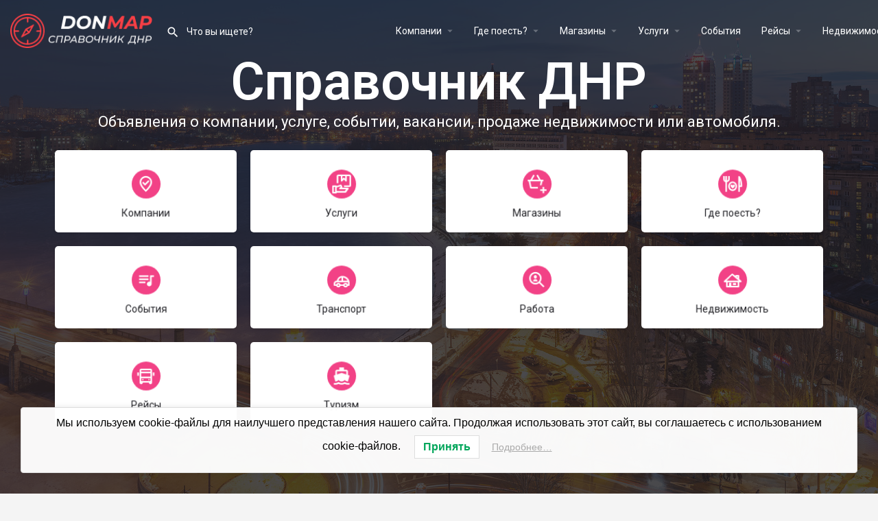

--- FILE ---
content_type: text/html; charset=UTF-8
request_url: https://donmap.ru/
body_size: 29902
content:
<!DOCTYPE html>
<html lang="ru-RU" prefix="og: https://ogp.me/ns#">
<head>
	<meta charset="UTF-8" />
	<meta name="viewport" content="width=device-width, initial-scale=1.0" />
	<link rel="pingback" href="https://donmap.ru/xmlrpc.php">

	
<!-- SEO от Rank Math - https://rankmath.com/ -->
<title>Справочник компаний ДНР - DonMap/ ДонМэп</title><link rel="preload" data-rocket-preload as="image" href="https://donmap.ru/wp-content/uploads/2024/01/gorod2.jpg" fetchpriority="high">
<meta name="description" content="Доска объявлений ДНР DonMap. Наш справочник предоставляет полную информацию о лучших компаниях, от отелей и ресторанов до туристических агентств и местных предприятий. Планируйте свое пребывание в Донецкой Народной республике с уверенностью, полагаясь на надежные компании, представленные в нашем справочнике ДонМэп."/>
<meta name="robots" content="follow, index, max-snippet:-1, max-video-preview:-1, max-image-preview:large"/>
<link rel="canonical" href="https://donmap.ru/" />
<meta property="og:locale" content="ru_RU" />
<meta property="og:type" content="website" />
<meta property="og:title" content="Справочник компаний ДНР - DonMap/ ДонМэп" />
<meta property="og:description" content="Доска объявлений ДНР DonMap. Наш справочник предоставляет полную информацию о лучших компаниях, от отелей и ресторанов до туристических агентств и местных предприятий. Планируйте свое пребывание в Донецкой Народной республике с уверенностью, полагаясь на надежные компании, представленные в нашем справочнике ДонМэп." />
<meta property="og:url" content="https://donmap.ru/" />
<meta property="og:site_name" content="Справочник компаний, Доска объявлений ДНР" />
<meta property="og:updated_time" content="2024-05-14T21:15:24+03:00" />
<meta property="og:image" content="https://donmap.ru/wp-content/uploads/2024/01/logo_donmap.jpg" />
<meta property="og:image:secure_url" content="https://donmap.ru/wp-content/uploads/2024/01/logo_donmap.jpg" />
<meta property="og:image:width" content="512" />
<meta property="og:image:height" content="512" />
<meta property="og:image:alt" content="справочник Пхукет" />
<meta property="og:image:type" content="image/jpeg" />
<meta property="article:published_time" content="2023-12-04T13:46:01+03:00" />
<meta property="article:modified_time" content="2024-05-14T21:15:24+03:00" />
<meta name="twitter:card" content="summary_large_image" />
<meta name="twitter:title" content="Справочник компаний ДНР - DonMap/ ДонМэп" />
<meta name="twitter:description" content="Доска объявлений ДНР DonMap. Наш справочник предоставляет полную информацию о лучших компаниях, от отелей и ресторанов до туристических агентств и местных предприятий. Планируйте свое пребывание в Донецкой Народной республике с уверенностью, полагаясь на надежные компании, представленные в нашем справочнике ДонМэп." />
<meta name="twitter:image" content="https://donmap.ru/wp-content/uploads/2024/01/logo_donmap.jpg" />
<script type="application/ld+json" class="rank-math-schema">{"@context":"https://schema.org","@graph":[{"@type":"Place","@id":"https://donmap.ru/#place","address":{"@type":"PostalAddress","streetAddress":"\u043f\u0440\u043e\u0441\u043f\u0435\u043a\u0442 \u041f\u0430\u043d\u0444\u0438\u043b\u043e\u0432\u0430 15\u0418","addressLocality":"\u0414\u043e\u043d\u0435\u0446\u043a","addressRegion":"\u0414\u043e\u043d\u0435\u0446\u043a\u0430\u044f \u041d\u0430\u0440\u043e\u0434\u043d\u0430\u044f \u0420\u0435\u0441\u043f\u0443\u0431\u043b\u0438\u043a\u0430","postalCode":"283048","addressCountry":"\u0420\u043e\u0441\u0441\u0438\u044f"}},{"@type":"Organization","@id":"https://donmap.ru/#organization","name":"DonMap","url":"https://donmap.ru","email":"info@donmap.ru","address":{"@type":"PostalAddress","streetAddress":"\u043f\u0440\u043e\u0441\u043f\u0435\u043a\u0442 \u041f\u0430\u043d\u0444\u0438\u043b\u043e\u0432\u0430 15\u0418","addressLocality":"\u0414\u043e\u043d\u0435\u0446\u043a","addressRegion":"\u0414\u043e\u043d\u0435\u0446\u043a\u0430\u044f \u041d\u0430\u0440\u043e\u0434\u043d\u0430\u044f \u0420\u0435\u0441\u043f\u0443\u0431\u043b\u0438\u043a\u0430","postalCode":"283048","addressCountry":"\u0420\u043e\u0441\u0441\u0438\u044f"},"logo":{"@type":"ImageObject","@id":"https://donmap.ru/#logo","url":"https://donmap.ru/wp-content/uploads/2024/01/logo_donmap.jpg","contentUrl":"https://donmap.ru/wp-content/uploads/2024/01/logo_donmap.jpg","caption":"\u0421\u043f\u0440\u0430\u0432\u043e\u0447\u043d\u0438\u043a \u043a\u043e\u043c\u043f\u0430\u043d\u0438\u0439, \u0414\u043e\u0441\u043a\u0430 \u043e\u0431\u044a\u044f\u0432\u043b\u0435\u043d\u0438\u0439 \u0414\u041d\u0420","inLanguage":"ru-RU","width":"512","height":"512"},"contactPoint":[{"@type":"ContactPoint","telephone":"+79933090833","contactType":"technical support"}],"location":{"@id":"https://donmap.ru/#place"}},{"@type":"WebSite","@id":"https://donmap.ru/#website","url":"https://donmap.ru","name":"\u0421\u043f\u0440\u0430\u0432\u043e\u0447\u043d\u0438\u043a \u043a\u043e\u043c\u043f\u0430\u043d\u0438\u0439, \u0414\u043e\u0441\u043a\u0430 \u043e\u0431\u044a\u044f\u0432\u043b\u0435\u043d\u0438\u0439 \u0414\u041d\u0420","alternateName":"\u0414\u043e\u0441\u043a\u0430 \u043e\u0431\u044a\u044f\u0432\u043b\u0435\u043d\u0438\u0439 \u0414\u041d\u0420","publisher":{"@id":"https://donmap.ru/#organization"},"inLanguage":"ru-RU","potentialAction":{"@type":"SearchAction","target":"https://donmap.ru/?s={search_term_string}","query-input":"required name=search_term_string"}},{"@type":"ImageObject","@id":"https://donmap.ru/wp-content/uploads/2024/01/logo_donmap.jpg","url":"https://donmap.ru/wp-content/uploads/2024/01/logo_donmap.jpg","width":"512","height":"512","inLanguage":"ru-RU"},{"@type":"WebPage","@id":"https://donmap.ru/#webpage","url":"https://donmap.ru/","name":"\u0421\u043f\u0440\u0430\u0432\u043e\u0447\u043d\u0438\u043a \u043a\u043e\u043c\u043f\u0430\u043d\u0438\u0439 \u0414\u041d\u0420 - DonMap/ \u0414\u043e\u043d\u041c\u044d\u043f","datePublished":"2023-12-04T13:46:01+03:00","dateModified":"2024-05-14T21:15:24+03:00","about":{"@id":"https://donmap.ru/#organization"},"isPartOf":{"@id":"https://donmap.ru/#website"},"primaryImageOfPage":{"@id":"https://donmap.ru/wp-content/uploads/2024/01/logo_donmap.jpg"},"inLanguage":"ru-RU"},{"@type":"Person","@id":"https://donmap.ru/author/gigamarket24_chs4s3j6/","name":"DonMap","url":"https://donmap.ru/author/gigamarket24_chs4s3j6/","image":{"@type":"ImageObject","@id":"https://donmap.ru/wp-content/uploads/listing-uploads/picture/2024/01/facestudio_30s_european_male_2393845438-150x150.jpeg","url":"https://donmap.ru/wp-content/uploads/listing-uploads/picture/2024/01/facestudio_30s_european_male_2393845438-150x150.jpeg","caption":"DonMap","inLanguage":"ru-RU"},"sameAs":["https://donmap.ru"],"worksFor":{"@id":"https://donmap.ru/#organization"}},{"@type":"Article","headline":"\u0421\u043f\u0440\u0430\u0432\u043e\u0447\u043d\u0438\u043a \u043a\u043e\u043c\u043f\u0430\u043d\u0438\u0439 \u0414\u041d\u0420 - DonMap/ \u0414\u043e\u043d\u041c\u044d\u043f","keywords":"\u0441\u043f\u0440\u0430\u0432\u043e\u0447\u043d\u0438\u043a \u041f\u0445\u0443\u043a\u0435\u0442","datePublished":"2023-12-04T13:46:01+03:00","dateModified":"2024-05-14T21:15:24+03:00","author":{"@id":"https://donmap.ru/author/gigamarket24_chs4s3j6/","name":"DonMap"},"publisher":{"@id":"https://donmap.ru/#organization"},"description":"\u0414\u043e\u0441\u043a\u0430 \u043e\u0431\u044a\u044f\u0432\u043b\u0435\u043d\u0438\u0439 \u0414\u041d\u0420 DonMap. \u041d\u0430\u0448 \u0441\u043f\u0440\u0430\u0432\u043e\u0447\u043d\u0438\u043a \u043f\u0440\u0435\u0434\u043e\u0441\u0442\u0430\u0432\u043b\u044f\u0435\u0442 \u043f\u043e\u043b\u043d\u0443\u044e \u0438\u043d\u0444\u043e\u0440\u043c\u0430\u0446\u0438\u044e \u043e \u043b\u0443\u0447\u0448\u0438\u0445 \u043a\u043e\u043c\u043f\u0430\u043d\u0438\u044f\u0445, \u043e\u0442 \u043e\u0442\u0435\u043b\u0435\u0439 \u0438 \u0440\u0435\u0441\u0442\u043e\u0440\u0430\u043d\u043e\u0432 \u0434\u043e \u0442\u0443\u0440\u0438\u0441\u0442\u0438\u0447\u0435\u0441\u043a\u0438\u0445 \u0430\u0433\u0435\u043d\u0442\u0441\u0442\u0432 \u0438 \u043c\u0435\u0441\u0442\u043d\u044b\u0445 \u043f\u0440\u0435\u0434\u043f\u0440\u0438\u044f\u0442\u0438\u0439. \u041f\u043b\u0430\u043d\u0438\u0440\u0443\u0439\u0442\u0435 \u0441\u0432\u043e\u0435 \u043f\u0440\u0435\u0431\u044b\u0432\u0430\u043d\u0438\u0435 \u0432 \u0414\u043e\u043d\u0435\u0446\u043a\u043e\u0439 \u041d\u0430\u0440\u043e\u0434\u043d\u043e\u0439 \u0440\u0435\u0441\u043f\u0443\u0431\u043b\u0438\u043a\u0435 \u0441 \u0443\u0432\u0435\u0440\u0435\u043d\u043d\u043e\u0441\u0442\u044c\u044e, \u043f\u043e\u043b\u0430\u0433\u0430\u044f\u0441\u044c \u043d\u0430 \u043d\u0430\u0434\u0435\u0436\u043d\u044b\u0435 \u043a\u043e\u043c\u043f\u0430\u043d\u0438\u0438, \u043f\u0440\u0435\u0434\u0441\u0442\u0430\u0432\u043b\u0435\u043d\u043d\u044b\u0435 \u0432 \u043d\u0430\u0448\u0435\u043c \u0441\u043f\u0440\u0430\u0432\u043e\u0447\u043d\u0438\u043a\u0435 \u0414\u043e\u043d\u041c\u044d\u043f.","name":"\u0421\u043f\u0440\u0430\u0432\u043e\u0447\u043d\u0438\u043a \u043a\u043e\u043c\u043f\u0430\u043d\u0438\u0439 \u0414\u041d\u0420 - DonMap/ \u0414\u043e\u043d\u041c\u044d\u043f","@id":"https://donmap.ru/#richSnippet","isPartOf":{"@id":"https://donmap.ru/#webpage"},"image":{"@id":"https://donmap.ru/wp-content/uploads/2024/01/logo_donmap.jpg"},"inLanguage":"ru-RU","mainEntityOfPage":{"@id":"https://donmap.ru/#webpage"}}]}</script>
<!-- /Rank Math WordPress SEO плагин -->

<link rel='dns-prefetch' href='//www.googletagmanager.com' />
<link rel='dns-prefetch' href='//maps.googleapis.com' />
<link rel='dns-prefetch' href='//cdnjs.cloudflare.com' />
<link rel='dns-prefetch' href='//fonts.googleapis.com' />
<link rel="alternate" type="application/rss+xml" title="ДНР - Справочник DonMap &raquo; Лента" href="https://donmap.ru/feed/" />
<link rel="alternate" type="application/rss+xml" title="ДНР - Справочник DonMap &raquo; Лента комментариев" href="https://donmap.ru/comments/feed/" />
<link rel="alternate" title="oEmbed (JSON)" type="application/json+oembed" href="https://donmap.ru/wp-json/oembed/1.0/embed?url=https%3A%2F%2Fdonmap.ru%2F" />
<link rel="alternate" title="oEmbed (XML)" type="text/xml+oembed" href="https://donmap.ru/wp-json/oembed/1.0/embed?url=https%3A%2F%2Fdonmap.ru%2F&#038;format=xml" />
<style id='wp-img-auto-sizes-contain-inline-css' type='text/css'>
img:is([sizes=auto i],[sizes^="auto," i]){contain-intrinsic-size:3000px 1500px}
/*# sourceURL=wp-img-auto-sizes-contain-inline-css */
</style>
<style id='classic-theme-styles-inline-css' type='text/css'>
/*! This file is auto-generated */
.wp-block-button__link{color:#fff;background-color:#32373c;border-radius:9999px;box-shadow:none;text-decoration:none;padding:calc(.667em + 2px) calc(1.333em + 2px);font-size:1.125em}.wp-block-file__button{background:#32373c;color:#fff;text-decoration:none}
/*# sourceURL=/wp-includes/css/classic-themes.min.css */
</style>
<link data-minify="1" rel='stylesheet' id='woocommerce-layout-css' href='https://donmap.ru/wp-content/cache/min/1/wp-content/plugins/woocommerce/assets/css/woocommerce-layout.css?ver=1748850289' type='text/css' media='all' />
<link data-minify="1" rel='stylesheet' id='woocommerce-smallscreen-css' href='https://donmap.ru/wp-content/cache/min/1/wp-content/plugins/woocommerce/assets/css/woocommerce-smallscreen.css?ver=1748850289' type='text/css' media='only screen and (max-width: 768px)' />
<link data-minify="1" rel='stylesheet' id='woocommerce-general-css' href='https://donmap.ru/wp-content/cache/min/1/wp-content/plugins/woocommerce/assets/css/woocommerce.css?ver=1748850289' type='text/css' media='all' />
<style id='woocommerce-inline-inline-css' type='text/css'>
.woocommerce form .form-row .required { visibility: visible; }
/*# sourceURL=woocommerce-inline-inline-css */
</style>
<link rel='stylesheet' id='lwpcng-main-css' href='https://donmap.ru/wp-content/plugins/luckywp-cookie-notice-gdpr/front/assets/main.min.css?ver=1.2.1' type='text/css' media='all' />
<link rel='stylesheet' id='elementor-frontend-css' href='https://donmap.ru/wp-content/plugins/elementor/assets/css/frontend-lite.min.css?ver=3.22.0' type='text/css' media='all' />
<link data-minify="1" rel='stylesheet' id='swiper-css' href='https://donmap.ru/wp-content/cache/min/1/wp-content/plugins/elementor/assets/lib/swiper/v8/css/swiper.min.css?ver=1748850289' type='text/css' media='all' />
<link rel='stylesheet' id='elementor-post-7-css' href='https://donmap.ru/wp-content/uploads/elementor/css/post-7.css?ver=1718576601' type='text/css' media='all' />
<link rel='stylesheet' id='elementor-pro-css' href='https://donmap.ru/wp-content/plugins/elementor-pro/assets/css/frontend-lite.min.css?ver=3.18.2' type='text/css' media='all' />
<link data-minify="1" rel='stylesheet' id='font-awesome-5-all-css' href='https://donmap.ru/wp-content/cache/min/1/wp-content/plugins/elementor/assets/lib/font-awesome/css/all.min.css?ver=1748850289' type='text/css' media='all' />
<link rel='stylesheet' id='font-awesome-4-shim-css' href='https://donmap.ru/wp-content/plugins/elementor/assets/lib/font-awesome/css/v4-shims.min.css?ver=3.22.0' type='text/css' media='all' />
<link rel='stylesheet' id='elementor-global-css' href='https://donmap.ru/wp-content/uploads/elementor/css/global.css?ver=1718576608' type='text/css' media='all' />
<link rel='stylesheet' id='elementor-post-132-css' href='https://donmap.ru/wp-content/uploads/elementor/css/post-132.css?ver=1718576631' type='text/css' media='all' />
<link rel='stylesheet' id='elementor-post-8453-css' href='https://donmap.ru/wp-content/uploads/elementor/css/post-8453.css?ver=1718576631' type='text/css' media='all' />
<link data-minify="1" rel='stylesheet' id='fluentform-elementor-widget-css' href='https://donmap.ru/wp-content/cache/min/1/wp-content/plugins/fluentform/assets/css/fluent-forms-elementor-widget.css?ver=1748850289' type='text/css' media='all' />
<link data-minify="1" rel='stylesheet' id='mylisting-google-maps-css' href='https://donmap.ru/wp-content/cache/min/1/wp-content/themes/my-listing/assets/dist/maps/google-maps/google-maps.css?ver=1748850289' type='text/css' media='all' />
<link data-minify="1" rel='stylesheet' id='mylisting-icons-css' href='https://donmap.ru/wp-content/cache/min/1/wp-content/themes/my-listing/assets/dist/icons.css?ver=1748850289' type='text/css' media='all' />
<link rel='stylesheet' id='mylisting-material-icons-css' href='https://fonts.googleapis.com/icon?family=Material+Icons&#038;display=swap&#038;ver=6.9' type='text/css' media='all' />
<link data-minify="1" rel='stylesheet' id='mylisting-select2-css' href='https://donmap.ru/wp-content/cache/min/1/wp-content/themes/my-listing/assets/vendor/select2/select2.css?ver=1748850289' type='text/css' media='all' />
<link data-minify="1" rel='stylesheet' id='mylisting-vendor-css' href='https://donmap.ru/wp-content/cache/min/1/wp-content/themes/my-listing/assets/dist/vendor.css?ver=1748850289' type='text/css' media='all' />
<link data-minify="1" rel='stylesheet' id='mylisting-frontend-css' href='https://donmap.ru/wp-content/cache/min/1/wp-content/themes/my-listing/assets/dist/frontend.css?ver=1748850289' type='text/css' media='all' />
<link rel='stylesheet' id='ml-max-w-1200-css' href='https://donmap.ru/wp-content/themes/my-listing/assets/dist/max-width-1200.css?ver=2.11.5' type='text/css' media='(max-width: 1200px)' />
<link rel='stylesheet' id='ml-max-w-992-css' href='https://donmap.ru/wp-content/themes/my-listing/assets/dist/max-width-992.css?ver=2.11.5' type='text/css' media='(max-width: 992px)' />
<link rel='stylesheet' id='ml-max-w-768-css' href='https://donmap.ru/wp-content/themes/my-listing/assets/dist/max-width-768.css?ver=2.11.5' type='text/css' media='(max-width: 768px)' />
<link rel='stylesheet' id='ml-max-w-600-css' href='https://donmap.ru/wp-content/themes/my-listing/assets/dist/max-width-600.css?ver=2.11.5' type='text/css' media='(max-width: 600px)' />
<link rel='stylesheet' id='ml-max-w-480-css' href='https://donmap.ru/wp-content/themes/my-listing/assets/dist/max-width-480.css?ver=2.11.5' type='text/css' media='(max-width: 480px)' />
<link rel='stylesheet' id='ml-max-w-320-css' href='https://donmap.ru/wp-content/themes/my-listing/assets/dist/max-width-320.css?ver=2.11.5' type='text/css' media='(max-width: 320px)' />
<link rel='stylesheet' id='ml-min-w-993-css' href='https://donmap.ru/wp-content/themes/my-listing/assets/dist/min-width-993.css?ver=2.11.5' type='text/css' media='(min-width: 993px)' />
<link rel='stylesheet' id='ml-min-w-1201-css' href='https://donmap.ru/wp-content/themes/my-listing/assets/dist/min-width-1201.css?ver=2.11.5' type='text/css' media='(min-width: 1201px)' />
<link data-minify="1" rel='stylesheet' id='wc-general-style-css' href='https://donmap.ru/wp-content/cache/min/1/wp-content/themes/my-listing/assets/dist/wc-general-style.css?ver=1748850289' type='text/css' media='all' />
<link data-minify="1" rel='stylesheet' id='theme-styles-default-css' href='https://donmap.ru/wp-content/cache/min/1/wp-content/themes/my-listing/style.css?ver=1748850289' type='text/css' media='all' />
<style id='theme-styles-default-inline-css' type='text/css'>
:root{}
/*# sourceURL=theme-styles-default-inline-css */
</style>
<link rel='stylesheet' id='child-style-css' href='https://donmap.ru/wp-content/themes/my-listing-child/style.css?ver=6.9' type='text/css' media='all' />
<link data-minify="1" rel='stylesheet' id='mylisting-dynamic-styles-css' href='https://donmap.ru/wp-content/cache/min/1/wp-content/uploads/mylisting-dynamic-styles.css?ver=1748850289' type='text/css' media='all' />
<link rel='stylesheet' id='google-fonts-1-css' href='https://fonts.googleapis.com/css?family=Roboto%3A100%2C100italic%2C200%2C200italic%2C300%2C300italic%2C400%2C400italic%2C500%2C500italic%2C600%2C600italic%2C700%2C700italic%2C800%2C800italic%2C900%2C900italic%7CRoboto+Slab%3A100%2C100italic%2C200%2C200italic%2C300%2C300italic%2C400%2C400italic%2C500%2C500italic%2C600%2C600italic%2C700%2C700italic%2C800%2C800italic%2C900%2C900italic&#038;display=swap&#038;subset=cyrillic&#038;ver=6.9' type='text/css' media='all' />
<link rel="preconnect" href="https://fonts.gstatic.com/" crossorigin><script type="text/javascript" src="https://donmap.ru/wp-includes/js/jquery/jquery.min.js?ver=3.7.1" id="jquery-core-js"></script>
<script type="text/javascript" src="https://donmap.ru/wp-includes/js/jquery/jquery-migrate.min.js?ver=3.4.1" id="jquery-migrate-js"></script>
<script type="text/javascript" src="https://donmap.ru/wp-content/plugins/woocommerce/assets/js/jquery-blockui/jquery.blockUI.min.js?ver=2.7.0-wc.8.9.3" id="jquery-blockui-js" defer="defer" data-wp-strategy="defer"></script>
<script type="text/javascript" id="wc-add-to-cart-js-extra">
/* <![CDATA[ */
var wc_add_to_cart_params = {"ajax_url":"/wp-admin/admin-ajax.php","wc_ajax_url":"/?wc-ajax=%%endpoint%%","i18n_view_cart":"View cart","cart_url":"https://donmap.ru/cart-2/","is_cart":"","cart_redirect_after_add":"no"};
//# sourceURL=wc-add-to-cart-js-extra
/* ]]> */
</script>
<script type="text/javascript" src="https://donmap.ru/wp-content/plugins/woocommerce/assets/js/frontend/add-to-cart.min.js?ver=8.9.3" id="wc-add-to-cart-js" defer="defer" data-wp-strategy="defer"></script>
<script type="text/javascript" src="https://donmap.ru/wp-content/plugins/woocommerce/assets/js/js-cookie/js.cookie.min.js?ver=2.1.4-wc.8.9.3" id="js-cookie-js" defer="defer" data-wp-strategy="defer"></script>
<script type="text/javascript" id="woocommerce-js-extra">
/* <![CDATA[ */
var woocommerce_params = {"ajax_url":"/wp-admin/admin-ajax.php","wc_ajax_url":"/?wc-ajax=%%endpoint%%"};
//# sourceURL=woocommerce-js-extra
/* ]]> */
</script>
<script type="text/javascript" src="https://donmap.ru/wp-content/plugins/woocommerce/assets/js/frontend/woocommerce.min.js?ver=8.9.3" id="woocommerce-js" defer="defer" data-wp-strategy="defer"></script>
<script type="text/javascript" src="https://donmap.ru/wp-content/plugins/luckywp-cookie-notice-gdpr/front/assets/main.min.js?ver=1.2.1" id="lwpcng-main-js"></script>
<script type="text/javascript" src="https://donmap.ru/wp-content/plugins/elementor/assets/lib/font-awesome/js/v4-shims.min.js?ver=3.22.0" id="font-awesome-4-shim-js"></script>

<!-- Сниппет тегов Google (gtag.js), добавленный Site Kit -->
<!-- Сниппет Google Analytics добавлен с помощью Site Kit -->
<script type="text/javascript" src="https://www.googletagmanager.com/gtag/js?id=G-K2RKJYRNSY" id="google_gtagjs-js" async></script>
<script type="text/javascript" id="google_gtagjs-js-after">
/* <![CDATA[ */
window.dataLayer = window.dataLayer || [];function gtag(){dataLayer.push(arguments);}
gtag("set","linker",{"domains":["donmap.ru"]});
gtag("js", new Date());
gtag("set", "developer_id.dZTNiMT", true);
gtag("config", "G-K2RKJYRNSY");
//# sourceURL=google_gtagjs-js-after
/* ]]> */
</script>
<link rel="https://api.w.org/" href="https://donmap.ru/wp-json/" /><link rel="alternate" title="JSON" type="application/json" href="https://donmap.ru/wp-json/wp/v2/pages/132" /><link rel="EditURI" type="application/rsd+xml" title="RSD" href="https://donmap.ru/xmlrpc.php?rsd" />
<meta name="generator" content="WordPress 6.9" />
<link rel='shortlink' href='https://donmap.ru/' />
<meta name="generator" content="Site Kit by Google 1.171.0" /><script type="text/javascript">var MyListing = {"Helpers":{},"Handlers":{},"MapConfig":{"ClusterSize":35,"AccessToken":"AIzaSyCk3OlakHGem4rNqIp3tZQr82rEPsli2dI","Language":"en","TypeRestrictions":"(cities)","CountryRestrictions":["RU","UA"],"CustomSkins":{"Phuket":"[{\"featureType\":\"administrative\",\"stylers\":[{\"visibility\":\"off\"}]},{\"featureType\":\"poi.attraction\",\"stylers\":[{\"visibility\":\"off\"}]},{\"featureType\":\"poi.business\",\"stylers\":[{\"visibility\":\"off\"}]},{\"featureType\":\"poi.government\",\"stylers\":[{\"visibility\":\"off\"}]},{\"featureType\":\"poi.school\",\"stylers\":[{\"visibility\":\"off\"}]},{\"featureType\":\"poi.sports_complex\",\"stylers\":[{\"visibility\":\"off\"}]}]","custom_Phuket":"[{\"featureType\":\"administrative\",\"stylers\":[{\"visibility\":\"off\"}]},{\"featureType\":\"poi.attraction\",\"stylers\":[{\"visibility\":\"off\"}]},{\"featureType\":\"poi.business\",\"stylers\":[{\"visibility\":\"off\"}]},{\"featureType\":\"poi.government\",\"stylers\":[{\"visibility\":\"off\"}]},{\"featureType\":\"poi.school\",\"stylers\":[{\"visibility\":\"off\"}]},{\"featureType\":\"poi.sports_complex\",\"stylers\":[{\"visibility\":\"off\"}]}]"}}};</script><script type="text/javascript">var CASE27 = {"ajax_url":"https:\/\/donmap.ru\/wp-admin\/admin-ajax.php","login_url":"https:\/\/donmap.ru\/my-account-2\/","register_url":"https:\/\/donmap.ru\/my-account-2\/?register","mylisting_ajax_url":"\/?mylisting-ajax=1","theme_folder":"https:\/\/donmap.ru\/wp-content\/themes\/my-listing","theme_version":"2.11.5","env":"production","ajax_nonce":"09b767bd83","l10n":{"selectOption":"\u0412\u044b\u0431\u0435\u0440\u0438\u0442\u0435 \u0432\u0430\u0440\u0438\u0430\u043d\u0442","errorLoading":"\u041d\u0435 \u0443\u0434\u0430\u043b\u043e\u0441\u044c \u0437\u0430\u0433\u0440\u0443\u0437\u0438\u0442\u044c \u0440\u0435\u0437\u0443\u043b\u044c\u0442\u0430\u0442\u044b.","removeAllItems":"\u0423\u0434\u0430\u043b\u0438\u0442\u044c \u0432\u0441\u0435 \u044d\u043b\u0435\u043c\u0435\u043d\u0442\u044b","loadingMore":"\u0417\u0430\u0433\u0440\u0443\u0437\u0438\u0442\u044c \u0431\u043e\u043b\u044c\u0448\u0435 \u0440\u0435\u0437\u0443\u043b\u044c\u0442\u0430\u0442\u043e\u0432\u2026","noResults":"\u0420\u0435\u0437\u0443\u043b\u044c\u0442\u0430\u0442\u043e\u0432 \u043d\u0435 \u043d\u0430\u0439\u0434\u0435\u043d\u043e","searching":"\u0418\u0434\u0435\u0442 \u043f\u043e\u0438\u0441\u043a\u2026","datepicker":{"format":"DD MMMM, YY","timeFormat":"h:mm A","dateTimeFormat":"DD MMMM, YYYY, H:mm","timePicker24Hour":true,"firstDay":1,"applyLabel":"\u041f\u0440\u0438\u043c\u0435\u043d\u0438\u0442\u044c","cancelLabel":"\u041e\u0442\u043c\u0435\u043d\u0430","customRangeLabel":"\u0421\u043f\u0435\u0446\u0438\u0430\u043b\u044c\u043d\u044b\u0439 \u0434\u0438\u0430\u043f\u0430\u0437\u043e\u043d","daysOfWeek":["\u0412\u0441","\u041f\u043d","\u0412\u0442","\u0421\u0440","\u0427\u0442","\u041f\u0442","\u0421\u0431"],"monthNames":["\u042f\u043d\u0432\u0430\u0440\u044c","\u0424\u0435\u0432\u0440\u0430\u043b\u044c","\u041c\u0430\u0440\u0442","\u0410\u043f\u0440\u0435\u043b\u044c","\u041c\u0430\u0439","\u0418\u044e\u043d\u044c","\u0418\u044e\u043b\u044c","\u0410\u0432\u0433\u0443\u0441\u0442","\u0421\u0435\u043d\u0442\u044f\u0431\u0440\u044c","\u041e\u043a\u0442\u044f\u0431\u0440\u044c","\u041d\u043e\u044f\u0431\u0440\u044c","\u0414\u0435\u043a\u0430\u0431\u0440\u044c"]},"irreversible_action":"\u042d\u0442\u043e \u043d\u0435\u043e\u0431\u0440\u0430\u0442\u0438\u043c\u043e\u0435 \u0434\u0435\u0439\u0441\u0442\u0432\u0438\u0435. \u041f\u0440\u043e\u0434\u043e\u043b\u0436\u0438\u0442\u044c \u0432\u0441\u0435 \u0440\u0430\u0432\u043d\u043e?","delete_listing_confirm":"\u0412\u044b \u0443\u0432\u0435\u0440\u0435\u043d\u044b, \u0447\u0442\u043e \u0445\u043e\u0442\u0438\u0442\u0435 \u0443\u0434\u0430\u043b\u0438\u0442\u044c \u044d\u0442\u043e \u043e\u0431\u044a\u044f\u0432\u043b\u0435\u043d\u0438\u0435?","copied_to_clipboard":"\u0421\u043a\u043e\u043f\u0438\u0440\u043e\u0432\u0430\u043d\u043e!","nearby_listings_location_required":"\u0412\u0432\u0435\u0434\u0438\u0442\u0435 \u043c\u0435\u0441\u0442\u043e\u043f\u043e\u043b\u043e\u0436\u0435\u043d\u0438\u0435, \u0447\u0442\u043e\u0431\u044b \u043d\u0430\u0439\u0442\u0438 \u0431\u043b\u0438\u0437\u043b\u0435\u0436\u0430\u0449\u0438\u0435 \u043e\u0431\u044a\u044f\u0432\u043b\u0435\u043d\u0438\u044f.","nearby_listings_retrieving_location":"\u041f\u043e\u043b\u0443\u0447\u0435\u043d\u0438\u0435 \u043c\u0435\u0441\u0442\u043e\u043f\u043e\u043b\u043e\u0436\u0435\u043d\u0438\u044f...","nearby_listings_searching":"\u041f\u043e\u0438\u0441\u043a \u0431\u043b\u0438\u0437\u043b\u0435\u0436\u0430\u0449\u0438\u0445 \u043e\u0431\u044a\u0435\u043a\u0442\u043e\u0432...","geolocation_failed":"\u0412\u044b \u0434\u043e\u043b\u0436\u043d\u044b \u0432\u043a\u043b\u044e\u0447\u0438\u0442\u044c \u043c\u0435\u0441\u0442\u043e\u043f\u043e\u043b\u043e\u0436\u0435\u043d\u0438\u0435, \u0447\u0442\u043e\u0431\u044b \u0438\u0441\u043f\u043e\u043b\u044c\u0437\u043e\u0432\u0430\u0442\u044c \u044d\u0442\u0443 \u0444\u0443\u043d\u043a\u0446\u0438\u044e.","something_went_wrong":"\u0427\u0442\u043e-\u0442\u043e \u043f\u043e\u0448\u043b\u043e \u043d\u0435 \u0442\u0430\u043a.","all_in_category":"\u041f\u043e\u0434\u043a\u0430\u0442\u0435\u0433\u043e\u0440\u0438\u0438  \"%s\"","invalid_file_type":"\u041d\u0435\u0432\u0435\u0440\u043d\u044b\u0439 \u0442\u0438\u043f \u0444\u0430\u0439\u043b\u0430. \u0414\u043e\u043f\u0443\u0441\u0442\u0438\u043c\u044b \u0441\u043b\u0435\u0434\u0443\u044e\u0449\u0438\u0435 \u0442\u0438\u043f\u044b \u0444\u0430\u0439\u043b\u043e\u0432:","file_limit_exceeded":"\u0412\u044b \u043f\u0440\u0435\u0432\u044b\u0441\u0438\u043b\u0438 \u043b\u0438\u043c\u0438\u0442 \u0437\u0430\u0433\u0440\u0443\u0437\u043a\u0438 \u0444\u0430\u0439\u043b\u043e\u0432 (%d).","file_size_limit":"\u0420\u0430\u0437\u043c\u0435\u0440 \u044d\u0442\u043e\u0433\u043e \u0432\u043b\u043e\u0436\u0435\u043d\u0438\u044f (%s) \u043f\u0440\u0435\u0432\u044b\u0448\u0430\u0435\u0442 \u043e\u0433\u0440\u0430\u043d\u0438\u0447\u0435\u043d\u0438\u0435 \u043d\u0430 \u0440\u0430\u0437\u043c\u0435\u0440 \u0437\u0430\u0433\u0440\u0443\u0437\u043a\u0438 (%d)."},"woocommerce":[],"map_provider":"google-maps","google_btn_local":"ru_RU","caption1":"title","caption2":"description","recaptcha_type":"v2","recaptcha_key":"6LdPa70cAAAAAL2iU5gU0KeuF5J-f-NefhpYwIRc","js_field_html_img":"<div class=\"uploaded-file uploaded-image review-gallery-image job-manager-uploaded-file\">\t<span class=\"uploaded-file-preview\">\t\t\t\t\t<span class=\"job-manager-uploaded-file-preview\">\t\t\t\t<img alt=\"\u0417\u0430\u0433\u0440\u0443\u0436\u0435\u043d\u043d\u044b\u0439 \u0444\u0430\u0439\u043b\" src=\"\">\t\t\t<\/span>\t\t\t\t<a href=\"#\" class=\"remove-uploaded-file review-gallery-image-remove job-manager-remove-uploaded-file\"><i class=\"mi delete\"><\/i><\/a>\t<\/span>\t<input type=\"hidden\" class=\"input-text\" name=\"\" value=\"b64:\"><\/div>","js_field_html":"<div class=\"uploaded-file  review-gallery-image job-manager-uploaded-file\">\t<span class=\"uploaded-file-preview\">\t\t\t\t\t<span class=\"job-manager-uploaded-file-name\">\t\t\t\t<i class=\"mi insert_drive_file uploaded-file-icon\"><\/i>\t\t\t\t<code><\/code>\t\t\t<\/span>\t\t\t\t<a href=\"#\" class=\"remove-uploaded-file review-gallery-image-remove job-manager-remove-uploaded-file\"><i class=\"mi delete\"><\/i><\/a>\t<\/span>\t<input type=\"hidden\" class=\"input-text\" name=\"\" value=\"b64:\"><\/div>"};</script>	<noscript><style>.woocommerce-product-gallery{ opacity: 1 !important; }</style></noscript>
	<meta name="google-site-verification" content="bZ3cyGYL7ZMyKLfQAemdQbm6KsnfFWcmnBC_dZtioCk"><meta name="generator" content="Elementor 3.22.0; features: e_optimized_assets_loading, e_optimized_css_loading, e_font_icon_svg, additional_custom_breakpoints; settings: css_print_method-external, google_font-enabled, font_display-swap">
<!-- Yandex.Metrika counter by Yandex Metrica Plugin -->
<script type="text/javascript" >
    (function(m,e,t,r,i,k,a){m[i]=m[i]||function(){(m[i].a=m[i].a||[]).push(arguments)};
        m[i].l=1*new Date();k=e.createElement(t),a=e.getElementsByTagName(t)[0],k.async=1,k.src=r,a.parentNode.insertBefore(k,a)})
    (window, document, "script", "https://mc.yandex.ru/metrika/tag.js", "ym");

    ym(86003982, "init", {
        id:86003982,
        clickmap:true,
        trackLinks:true,
        accurateTrackBounce:true,
        webvisor:true,
	            ecommerce: "dataLayer"
	        });
</script>
<noscript><div><img src="https://mc.yandex.ru/watch/86003982" style="position:absolute; left:-9999px;" alt="" /></div></noscript>
<!-- /Yandex.Metrika counter -->

<!-- Сниппет Google Tag Manager добавлен в Site Kit -->
<script type="text/javascript">
/* <![CDATA[ */

			( function( w, d, s, l, i ) {
				w[l] = w[l] || [];
				w[l].push( {'gtm.start': new Date().getTime(), event: 'gtm.js'} );
				var f = d.getElementsByTagName( s )[0],
					j = d.createElement( s ), dl = l != 'dataLayer' ? '&l=' + l : '';
				j.async = true;
				j.src = 'https://www.googletagmanager.com/gtm.js?id=' + i + dl;
				f.parentNode.insertBefore( j, f );
			} )( window, document, 'script', 'dataLayer', 'GTM-NTS4JG4Q' );
			
/* ]]> */
</script>

<!-- Конечный сниппет Google Tag Manager, добавленный Site Kit -->
<link rel="icon" href="https://donmap.ru/wp-content/uploads/2023/12/cropped-group-3-32x32.png" sizes="32x32" />
<link rel="icon" href="https://donmap.ru/wp-content/uploads/2023/12/cropped-group-3-192x192.png" sizes="192x192" />
<link rel="apple-touch-icon" href="https://donmap.ru/wp-content/uploads/2023/12/cropped-group-3-180x180.png" />
<meta name="msapplication-TileImage" content="https://donmap.ru/wp-content/uploads/2023/12/cropped-group-3-270x270.png" />
		<style type="text/css" id="wp-custom-css">
			.leaflet-bottom.leaflet-right {
    display: none;
}

body.elementor-page-136 .c27-main-header:not(.header-scroll) .header-skin {
    background-color: #262626;
    border-color: rgba(255,255,255,0);
}


.cts-carousel .item.active h4, .cts-carousel .item.active i {
    color: #fff!important;
}

.cts-carousel .item.active {
    background: #6c1cff;
}


sup.out-of {
    text-transform: lowercase!important;
}

.targetvr-input-desc {
    font-size: 14px;
	padding-bottom: 10px;
    padding-top: 10px;
}


.tooltip-element.tooltip-bottom .tooltip-container {
    left: 50px!important;
}
.tooltip-element .tooltip-container:before {
    display: none;
}

.tooltip-element .tooltip-container {
    max-width: 120px!important;
}

.event-dates-timeline li {
    padding-top: 0px;
    padding-bottom: 0px;
}


ul.lf-contact.no-list-style li {
    text-wrap: wrap;
}
li#call_to * {
    color: #fff;
}

.form-group.form-group-tags.explore-filter>label {
    font-weight: 600;
}

.event-phone {
    display: flex;
    justify-content: space-between;
}

div#c27-single-listing {
    padding-top: 6rem!important;
}

.lf-head-btn.listing-rating.rating-preview-card i {
    color: #FFC107;
}
.lf-head-btn.listing-rating.rating-preview-card {
    border-color: #FFC107;
}
.lf-head-btn {
    background: #00000066;
    border-color: #00000066;

}
.form-group.explore-filter.heading-ui {
    background: #dfdfdf;
    padding: 15px;
}

li.cts-listing-action-stats a:before {
    color: blue;
}

li.cts-listing-action-promote a:before {
    color: maroon;
}

li.cts-listing-action-switch a:before {
    color: limegreen;
}

li.cts-listing-action-edit a:before {
    color: darkorchid;
}

li.cts-listing-action-status a:before {
    color: gold;
}
li.cts-listing-action-duplicate a:before {
    color: tomato;
}
li.cts-listing-action-resume a:before {
    color: navy;
}

.time-btn {
    display: inline-block;
    left: 0;
    border-radius: 20px;
    padding: 6px 12px;
    color: #fff;
    font-size: 13px;
    white-space: nowrap;
    background: #6c1cff;
    max-width: 120px;
    overflow: hidden;
    text-overflow: ellipsis;
	border-width: 0;
}

.leaflet-bottom.leaflet-right {
    display: none;
}

body.elementor-page-136 .c27-main-header:not(.header-scroll) .header-skin {
    background-color: #262626;
    border-color: rgba(255,255,255,0);
}


.cts-carousel .item.active h4, .cts-carousel .item.active i {
    color: #fff!important;
}

.cts-carousel .item.active {
    background: #6c1cff;
}

sup.out-of {
    text-transform: lowercase!important;
}

.targetvr-input-desc {
    font-size: 14px;
	padding-bottom: 10px;
    padding-top: 10px;
}


.tooltip-element.tooltip-bottom .tooltip-container {
    left: 50px!important;
}
.tooltip-element .tooltip-container:before {
    display: none;
}

.tooltip-element .tooltip-container {
    max-width: 120px!important;
}

.event-dates-timeline li {
    padding-top: 0px;
    padding-bottom: 0px;
}


ul.lf-contact.no-list-style li {
    text-wrap: wrap;
}
li#call_to * {
    color: #fff;
}

.form-group.form-group-tags.explore-filter>label {
    font-weight: 600;
}

.event-phone {
    display: flex;
    justify-content: space-between;
}

div#c27-single-listing {
    padding-top: 6rem!important;
}

.lf-head-btn.listing-rating.rating-preview-card i {
    color: #FFC107;
}
.lf-head-btn.listing-rating.rating-preview-card {
    border-color: #FFC107;
}
.lf-head-btn {
    background: #00000066;
    border-color: #00000066;

}
.form-group.explore-filter.heading-ui {
    background: #dfdfdf;
    padding: 15px;
}

li.cts-listing-action-stats a:before {
    color: blue;
}

li.cts-listing-action-promote a:before {
    color: maroon;
}

li.cts-listing-action-switch a:before {
    color: limegreen;
}

li.cts-listing-action-edit a:before {
    color: darkorchid;
}

li.cts-listing-action-status a:before {
    color: gold;
}
li.cts-listing-action-duplicate a:before {
    color: tomato;
}
li.cts-listing-action-resume a:before {
    color: navy;
}

.time-btn {
    display: inline-block;
    left: 0;
    border-radius: 20px;
    padding: 6px 12px;
    color: #fff;
    font-size: 13px;
    white-space: nowrap;
    background: #6c1cff;
    max-width: 120px;
    overflow: hidden;
    text-overflow: ellipsis;
	border-width: 0;
}

i.day_of_week::first-letter {
    text-transform: uppercase;
}

i.day_of_week{
    font-style: normal;
    margin-right: 10px;
	font-size: 20px!important;
}

li.upcoming-event-date span:nth-child(1) {
    margin-bottom: 0;
    padding-bottom: 0!important;
}

li.upcoming-event-date {
 border-bottom: 1px solid #e9e9e9!important;
}

.single-menu-item span.menu-item-title {
    padding-right: 60px;
}

.explore-mobile-nav .nav.nav-tabs, .explore-mobile-nav .nav.nav-tabs li {
    width: 100%;
}
.explore-mobile-nav .nav.nav-tabs li a{
	margin-bottom: 0;
	background: #6c1cff;
  color: #ffffff;
	font-size: 14px;
	height: 50px 
}


#wps-telegram-chat {
    z-index: 999!important;
}

.social-nav li a:hover i.fa-telegram, .social-nav li a:hover i.fa-telegram {
    background: #2ca5e0;
    border-color: #2ca5e0;
}

li.cat-item.cat-item-11060.current-cat-parent.current-cat-ancestor ul li {
    margin-left: 20px;
}

.elementor-widget-container p a {
    color: #6c1cff;
}

.wpas-submission-form-inside-after-subject.container {
    width: auto;
}

textarea.wp_vue_editor.wp_vue_editor_plain {
    background: #fff;
    border-radius: 5px;
}

.fst_client_portal .el-form .el-button.el-button--success {
    padding: 19px!important;
}

button.el-button.el-button--info.el-button--small.fs_view_all_button {
    padding: 19px!important;
    font-size: 14px!important;
    background: #6c1cff!important;
}
.el-button+.el-button, .el-button--small {
    padding: 19px!important;
    font-size: 14px!important;
}

p.fs_tk_help {
    margin-top: 10px!important;
}

.fst_client_portal .fs_button_groups button.fs_btn_active {
    background-color: #6c1cff!important;
    border-color: #6c1cff!important;
}

.fst_client_portal textarea.fs_reply_text {
    background: #ffffff!important;
    height: 80px!important;
    border-radius: 5px!important;
}
.fs_thread_title {
    margin-right: 5px;
}

.fs_thread_ribbon {
	top: 0!important;
}

.trip-qw {
    display: flex;
    justify-content: space-between;
    width: 100%;
}
.type-rejsy .lf-item.lf-item-list-view .lf-item-info>ul li {
    width: 100%;
}

.type-rejsy .lf-item-info>h4 {
    margin-bottom: 10px;
}

form .secondary-role-fields p, form .form-group p
{
  color: #555;
  font-size: 12px;
}
form.sign-in-form .form-group, form.sign-in-form .social-networks-repeater {
    margin-bottom: 35px;
}

tbody.table-style td {
    border: 1px solid #d1cfcf;
    border-collapse: separate;
    padding: 10px;
}

.location-address a svg {
    margin-right: 5px;
}
.location-address a {
    display: flex;
}

.tooltip{
  position: relative;
  display: inline-block;  
	cursor: pointer;
}
.tooltip .tooltip-text {
  visibility: hidden;
  width:240px;
  background-color: #fff;
  color: #555;
  font-size: 14px;
  box-shadow: 5px 5px 2px #555);
  text-align: center;
  padding: 15px;
  position: absolute;
  z-index: 1;
}
.tooltip:hover .tooltip-text {
  visibility: visible;
}

.noregister .tooltip-container {
  width: 250px!important;
  max-width: 250px!important;
  padding: 20px;
	text-align: left;
	background-color: #fff;
	color: #000;
	z-index: 999;
}

.tooltip-element.noregister a {
    color: #50b954;
    font-weight: 600;
    margin-left: 5px;
}
li.wc_payment_method.payment_method_tinkoff label img {
    height: 36px;
}
.time_block {
    display: flex;
    justify-content: space-between;
    width: 100%;
}

.trip-qw strong {
    text-align: right;
}

ul.extra-details.no-list-style li div:nth-child(2) {
    text-align: right;
}

ul.extra-details.no-list-style li div {
    width: 50%;
}


button.buttons.full-width.button-5.search.view-all-results.all-results {
    display: none;
}

.block-field-chain-relation .pf-body {
    overflow-y: scroll;
    max-height: 300px;
}
.instant-results-list span.category-name {
    line-height: 1.4 !important;
}

.i-dropdown {
    width: 250px!important;
}
.main-nav .i-dropdown .i-dropdown {
    left: 250px !important;
}

@media only screen and (max-width: 1024px){
	
#quadmenu.quadmenu-default_theme .quadmenu-navbar-nav > li:not(.quadmenu-item-type-button) > a > .quadmenu-item-content {
    color: #333;
}
	#quadmenu.quadmenu-default_theme .quadmenu-navbar-nav > li:not(.quadmenu-item-type-button) > a > .quadmenu-item-content {
    color: #333;
    text-transform: none;
}
}

@media only screen and (max-width: 480px){
.detail-count-2>ul>li {
    margin-right: 5px!important;
}
}


.parent label::after {
    top: 15px !important;
    left: 14px !important;
}

.parent .md-checkbox label::before {
    top: 10px;
    left: 10px;
}

.parent .md-checkbox {
    background: #f7f7f7;
    padding-bottom: 10px;
    padding-top: 10px;
    border-radius: 5px;
}

.child {
    padding-left: 26px;
}

.parent .md-checkbox label {
    padding-left: 40px;
}


li.child label {
    font-size: 13px !important;
}

.lf-item-info-2 {
    position: relative; /* Ensures absolute positioning for the avatar */
}

.lf-avatar {
    background-image: url('https://donmap.ru/wp-content/uploads/2024/05/logo_fabrika_donetsk-665718e81e88c.jpg');
transition: transform 0.2s ease-in-out;
   
}

.lf-item-info-2:hover .lf-avatar {
    transform: scale(0.7);
}
		</style>
		<style type="text/css" id="mylisting-typography">div.lf-item.lf-item-list-view .lf-item-info > h4{font-size:18px;}</style><link data-minify="1" rel='stylesheet' id='wc-blocks-style-css' href='https://donmap.ru/wp-content/cache/min/1/wp-content/plugins/woocommerce/assets/client/blocks/wc-blocks.css?ver=1748850289' type='text/css' media='all' />
<style id='global-styles-inline-css' type='text/css'>
:root{--wp--preset--aspect-ratio--square: 1;--wp--preset--aspect-ratio--4-3: 4/3;--wp--preset--aspect-ratio--3-4: 3/4;--wp--preset--aspect-ratio--3-2: 3/2;--wp--preset--aspect-ratio--2-3: 2/3;--wp--preset--aspect-ratio--16-9: 16/9;--wp--preset--aspect-ratio--9-16: 9/16;--wp--preset--color--black: #000000;--wp--preset--color--cyan-bluish-gray: #abb8c3;--wp--preset--color--white: #ffffff;--wp--preset--color--pale-pink: #f78da7;--wp--preset--color--vivid-red: #cf2e2e;--wp--preset--color--luminous-vivid-orange: #ff6900;--wp--preset--color--luminous-vivid-amber: #fcb900;--wp--preset--color--light-green-cyan: #7bdcb5;--wp--preset--color--vivid-green-cyan: #00d084;--wp--preset--color--pale-cyan-blue: #8ed1fc;--wp--preset--color--vivid-cyan-blue: #0693e3;--wp--preset--color--vivid-purple: #9b51e0;--wp--preset--gradient--vivid-cyan-blue-to-vivid-purple: linear-gradient(135deg,rgb(6,147,227) 0%,rgb(155,81,224) 100%);--wp--preset--gradient--light-green-cyan-to-vivid-green-cyan: linear-gradient(135deg,rgb(122,220,180) 0%,rgb(0,208,130) 100%);--wp--preset--gradient--luminous-vivid-amber-to-luminous-vivid-orange: linear-gradient(135deg,rgb(252,185,0) 0%,rgb(255,105,0) 100%);--wp--preset--gradient--luminous-vivid-orange-to-vivid-red: linear-gradient(135deg,rgb(255,105,0) 0%,rgb(207,46,46) 100%);--wp--preset--gradient--very-light-gray-to-cyan-bluish-gray: linear-gradient(135deg,rgb(238,238,238) 0%,rgb(169,184,195) 100%);--wp--preset--gradient--cool-to-warm-spectrum: linear-gradient(135deg,rgb(74,234,220) 0%,rgb(151,120,209) 20%,rgb(207,42,186) 40%,rgb(238,44,130) 60%,rgb(251,105,98) 80%,rgb(254,248,76) 100%);--wp--preset--gradient--blush-light-purple: linear-gradient(135deg,rgb(255,206,236) 0%,rgb(152,150,240) 100%);--wp--preset--gradient--blush-bordeaux: linear-gradient(135deg,rgb(254,205,165) 0%,rgb(254,45,45) 50%,rgb(107,0,62) 100%);--wp--preset--gradient--luminous-dusk: linear-gradient(135deg,rgb(255,203,112) 0%,rgb(199,81,192) 50%,rgb(65,88,208) 100%);--wp--preset--gradient--pale-ocean: linear-gradient(135deg,rgb(255,245,203) 0%,rgb(182,227,212) 50%,rgb(51,167,181) 100%);--wp--preset--gradient--electric-grass: linear-gradient(135deg,rgb(202,248,128) 0%,rgb(113,206,126) 100%);--wp--preset--gradient--midnight: linear-gradient(135deg,rgb(2,3,129) 0%,rgb(40,116,252) 100%);--wp--preset--font-size--small: 13px;--wp--preset--font-size--medium: 20px;--wp--preset--font-size--large: 36px;--wp--preset--font-size--x-large: 42px;--wp--preset--spacing--20: 0.44rem;--wp--preset--spacing--30: 0.67rem;--wp--preset--spacing--40: 1rem;--wp--preset--spacing--50: 1.5rem;--wp--preset--spacing--60: 2.25rem;--wp--preset--spacing--70: 3.38rem;--wp--preset--spacing--80: 5.06rem;--wp--preset--shadow--natural: 6px 6px 9px rgba(0, 0, 0, 0.2);--wp--preset--shadow--deep: 12px 12px 50px rgba(0, 0, 0, 0.4);--wp--preset--shadow--sharp: 6px 6px 0px rgba(0, 0, 0, 0.2);--wp--preset--shadow--outlined: 6px 6px 0px -3px rgb(255, 255, 255), 6px 6px rgb(0, 0, 0);--wp--preset--shadow--crisp: 6px 6px 0px rgb(0, 0, 0);}:where(.is-layout-flex){gap: 0.5em;}:where(.is-layout-grid){gap: 0.5em;}body .is-layout-flex{display: flex;}.is-layout-flex{flex-wrap: wrap;align-items: center;}.is-layout-flex > :is(*, div){margin: 0;}body .is-layout-grid{display: grid;}.is-layout-grid > :is(*, div){margin: 0;}:where(.wp-block-columns.is-layout-flex){gap: 2em;}:where(.wp-block-columns.is-layout-grid){gap: 2em;}:where(.wp-block-post-template.is-layout-flex){gap: 1.25em;}:where(.wp-block-post-template.is-layout-grid){gap: 1.25em;}.has-black-color{color: var(--wp--preset--color--black) !important;}.has-cyan-bluish-gray-color{color: var(--wp--preset--color--cyan-bluish-gray) !important;}.has-white-color{color: var(--wp--preset--color--white) !important;}.has-pale-pink-color{color: var(--wp--preset--color--pale-pink) !important;}.has-vivid-red-color{color: var(--wp--preset--color--vivid-red) !important;}.has-luminous-vivid-orange-color{color: var(--wp--preset--color--luminous-vivid-orange) !important;}.has-luminous-vivid-amber-color{color: var(--wp--preset--color--luminous-vivid-amber) !important;}.has-light-green-cyan-color{color: var(--wp--preset--color--light-green-cyan) !important;}.has-vivid-green-cyan-color{color: var(--wp--preset--color--vivid-green-cyan) !important;}.has-pale-cyan-blue-color{color: var(--wp--preset--color--pale-cyan-blue) !important;}.has-vivid-cyan-blue-color{color: var(--wp--preset--color--vivid-cyan-blue) !important;}.has-vivid-purple-color{color: var(--wp--preset--color--vivid-purple) !important;}.has-black-background-color{background-color: var(--wp--preset--color--black) !important;}.has-cyan-bluish-gray-background-color{background-color: var(--wp--preset--color--cyan-bluish-gray) !important;}.has-white-background-color{background-color: var(--wp--preset--color--white) !important;}.has-pale-pink-background-color{background-color: var(--wp--preset--color--pale-pink) !important;}.has-vivid-red-background-color{background-color: var(--wp--preset--color--vivid-red) !important;}.has-luminous-vivid-orange-background-color{background-color: var(--wp--preset--color--luminous-vivid-orange) !important;}.has-luminous-vivid-amber-background-color{background-color: var(--wp--preset--color--luminous-vivid-amber) !important;}.has-light-green-cyan-background-color{background-color: var(--wp--preset--color--light-green-cyan) !important;}.has-vivid-green-cyan-background-color{background-color: var(--wp--preset--color--vivid-green-cyan) !important;}.has-pale-cyan-blue-background-color{background-color: var(--wp--preset--color--pale-cyan-blue) !important;}.has-vivid-cyan-blue-background-color{background-color: var(--wp--preset--color--vivid-cyan-blue) !important;}.has-vivid-purple-background-color{background-color: var(--wp--preset--color--vivid-purple) !important;}.has-black-border-color{border-color: var(--wp--preset--color--black) !important;}.has-cyan-bluish-gray-border-color{border-color: var(--wp--preset--color--cyan-bluish-gray) !important;}.has-white-border-color{border-color: var(--wp--preset--color--white) !important;}.has-pale-pink-border-color{border-color: var(--wp--preset--color--pale-pink) !important;}.has-vivid-red-border-color{border-color: var(--wp--preset--color--vivid-red) !important;}.has-luminous-vivid-orange-border-color{border-color: var(--wp--preset--color--luminous-vivid-orange) !important;}.has-luminous-vivid-amber-border-color{border-color: var(--wp--preset--color--luminous-vivid-amber) !important;}.has-light-green-cyan-border-color{border-color: var(--wp--preset--color--light-green-cyan) !important;}.has-vivid-green-cyan-border-color{border-color: var(--wp--preset--color--vivid-green-cyan) !important;}.has-pale-cyan-blue-border-color{border-color: var(--wp--preset--color--pale-cyan-blue) !important;}.has-vivid-cyan-blue-border-color{border-color: var(--wp--preset--color--vivid-cyan-blue) !important;}.has-vivid-purple-border-color{border-color: var(--wp--preset--color--vivid-purple) !important;}.has-vivid-cyan-blue-to-vivid-purple-gradient-background{background: var(--wp--preset--gradient--vivid-cyan-blue-to-vivid-purple) !important;}.has-light-green-cyan-to-vivid-green-cyan-gradient-background{background: var(--wp--preset--gradient--light-green-cyan-to-vivid-green-cyan) !important;}.has-luminous-vivid-amber-to-luminous-vivid-orange-gradient-background{background: var(--wp--preset--gradient--luminous-vivid-amber-to-luminous-vivid-orange) !important;}.has-luminous-vivid-orange-to-vivid-red-gradient-background{background: var(--wp--preset--gradient--luminous-vivid-orange-to-vivid-red) !important;}.has-very-light-gray-to-cyan-bluish-gray-gradient-background{background: var(--wp--preset--gradient--very-light-gray-to-cyan-bluish-gray) !important;}.has-cool-to-warm-spectrum-gradient-background{background: var(--wp--preset--gradient--cool-to-warm-spectrum) !important;}.has-blush-light-purple-gradient-background{background: var(--wp--preset--gradient--blush-light-purple) !important;}.has-blush-bordeaux-gradient-background{background: var(--wp--preset--gradient--blush-bordeaux) !important;}.has-luminous-dusk-gradient-background{background: var(--wp--preset--gradient--luminous-dusk) !important;}.has-pale-ocean-gradient-background{background: var(--wp--preset--gradient--pale-ocean) !important;}.has-electric-grass-gradient-background{background: var(--wp--preset--gradient--electric-grass) !important;}.has-midnight-gradient-background{background: var(--wp--preset--gradient--midnight) !important;}.has-small-font-size{font-size: var(--wp--preset--font-size--small) !important;}.has-medium-font-size{font-size: var(--wp--preset--font-size--medium) !important;}.has-large-font-size{font-size: var(--wp--preset--font-size--large) !important;}.has-x-large-font-size{font-size: var(--wp--preset--font-size--x-large) !important;}
/*# sourceURL=global-styles-inline-css */
</style>
<link data-minify="1" rel='stylesheet' id='shdadata-main-css-css' href='https://donmap.ru/wp-content/cache/min/1/wp-content/plugins/dadata-ru/assets/main.css?ver=1748850289' type='text/css' media='all' />
<meta name="generator" content="WP Rocket 3.18.3" data-wpr-features="wpr_minify_js wpr_oci wpr_minify_css wpr_preload_links" /></head>
<body class="home wp-singular page-template-default page page-id-132 wp-theme-my-listing wp-child-theme-my-listing-child theme-my-listing woocommerce-no-js my-listing elementor-default elementor-kit-7 elementor-page elementor-page-132">

<div  id="c27-site-wrapper">
<link data-minify="1" rel='stylesheet' id='mylisting-header-css' href='https://donmap.ru/wp-content/cache/min/1/wp-content/themes/my-listing/assets/dist/header.css?ver=1748850289' type='text/css' media='all' />

<header  class="c27-main-header header header-style-default header-width-full-width header-dark-skin header-scroll-dark-skin header-scroll-hide header-fixed header-menu-right">
	<div  class="header-skin"></div>
	<div  class="header-container">
		<div class="header-top container-fluid">
			<div class="header-left">
			<div class="mobile-menu">
				<a aria-label="Иконка мобильного меню" href="#main-menu">
					<div class="mobile-menu-lines"><i class="mi menu"></i></div>
				</a>
			</div>
			<div class="logo">
									
					<a aria-label="Логотип сайта" href="https://donmap.ru/" class="static-logo">
						<img src="https://donmap.ru/wp-content/uploads/2024/01/framed-35001.png"
							alt="">
					</a>
							</div>
							<link data-minify="1" rel='stylesheet' id='mylisting-quick-search-form-css' href='https://donmap.ru/wp-content/cache/min/1/wp-content/themes/my-listing/assets/dist/quick-search-form.css?ver=1748850289' type='text/css' media='all' />
<div class="quick-search-instance text-left" id="c27-header-search-form" data-focus="default">
	<form action="https://donmap.ru/explore/" method="GET">
		<div class="dark-forms header-search  search-shortcode-light">
			<i class="mi search"></i>
			<input type="search" placeholder="Что вы ищете?" name="search_keywords" autocomplete="off">
			<div class="instant-results">
				<ul class="instant-results-list ajax-results no-list-style"></ul>
				<button type="submit" class="buttons full-width button-5 search view-all-results all-results">
					<i class="mi search"></i>Просмотреть все результаты				</button>
				<button type="submit" class="buttons full-width button-5 search view-all-results no-results">
					<i class="mi search"></i>Нет результатов				</button>
				<div  class="loader-bg">
					<link data-minify="1" rel='stylesheet' id='mylisting-paper-spinner-css' href='https://donmap.ru/wp-content/cache/min/1/wp-content/themes/my-listing/assets/dist/paper-spinner.css?ver=1748850289' type='text/css' media='all' />

<div class="paper-spinner center-vh" style="width: 24px; height: 24px;">
	<div class="spinner-container active">
		<div class="spinner-layer layer-1" style="border-color: #777;">
			<div class="circle-clipper left">
				<div class="circle" style="border-width: 2.5px;"></div>
			</div><div class="gap-patch">
				<div class="circle" style="border-width: 2.5px;"></div>
			</div><div class="circle-clipper right">
				<div class="circle" style="border-width: 2.5px;"></div>
			</div>
		</div>
	</div>
</div>				</div>

							</div>
		</div>
	</form>
</div>
										</div>
			<div class="header-center">
			<div class="i-nav">
				<div class="mobile-nav-head">
					<div class="mnh-close-icon">
						<a aria-label="Закрыть мобильное меню" href="#close-main-menu">
							<i class="mi close"></i>
						</a>
					</div>

									</div>

				
					<ul id="menu-main-menu" class="main-menu main-nav no-list-style"><li id="menu-item-270" class="menu-item menu-item-type-post_type menu-item-object-page menu-item-has-children menu-item-270"><a href="https://donmap.ru/explore/">Компании</a>
<div class="submenu-toggle"><i class="material-icons arrow_drop_down"></i></div><ul class="sub-menu i-dropdown no-list-style">
	<li id="menu-item-32441" class="menu-item menu-item-type-post_type menu-item-object-page menu-item-has-children menu-item-32441"><a href="https://donmap.ru/explore/krasota-i-zdorove/">Красота и здоровье</a>
	<div class="submenu-toggle"><i class="material-icons arrow_drop_down"></i></div><ul class="sub-menu i-dropdown no-list-style">
		<li id="menu-item-32462" class="menu-item menu-item-type-post_type menu-item-object-page menu-item-32462"><a href="https://donmap.ru/explore/krasota-i-zdorove/studii-lazernoj-depilyaczii/">Студии лазерной депиляции</a></li>
	</ul>
</li>
	<li id="menu-item-29585" class="menu-item menu-item-type-post_type menu-item-object-page menu-item-29585"><a href="https://donmap.ru/explore/magaziny-kompyuterov-i-komplektuyushhih/">Агентства недвижимости</a></li>
	<li id="menu-item-2714" class="menu-item menu-item-type-post_type menu-item-object-page menu-item-has-children menu-item-2714"><a href="https://donmap.ru/explore/gosudarstvennye-i-byudzhetnye-uchrezhdeniya-dnr/">Госуслуги</a>
	<div class="submenu-toggle"><i class="material-icons arrow_drop_down"></i></div><ul class="sub-menu i-dropdown no-list-style">
		<li id="menu-item-2715" class="menu-item menu-item-type-post_type menu-item-object-page menu-item-2715"><a href="https://donmap.ru/explore/mfcz-v-dnr/">МФЦ</a></li>
		<li id="menu-item-3112" class="menu-item menu-item-type-post_type menu-item-object-page menu-item-3112"><a href="https://donmap.ru/explore/czentry-zanyatosti-v-dnr/">Центры занятости в ДНР</a></li>
		<li id="menu-item-3605" class="menu-item menu-item-type-post_type menu-item-object-page menu-item-3605"><a href="https://donmap.ru/explore/soczialnye-fondy-dnr/">Социальные Фонды ДНР</a></li>
		<li id="menu-item-15986" class="menu-item menu-item-type-post_type menu-item-object-page menu-item-15986"><a href="https://donmap.ru/explore/mreo-gibdd-dnr/">МРЭО ГИБДД ДНР</a></li>
		<li id="menu-item-29933" class="menu-item menu-item-type-post_type menu-item-object-page menu-item-29933"><a href="https://donmap.ru/explore/uslugi-svyazi/ofisy-komtel/">Офисы «Комтел»</a></li>
		<li id="menu-item-29934" class="menu-item menu-item-type-post_type menu-item-object-page menu-item-29934"><a href="https://donmap.ru/explore/pochta-donbassa/">Почта Донбасса</a></li>
		<li id="menu-item-16931" class="menu-item menu-item-type-post_type menu-item-object-page menu-item-16931"><a href="https://donmap.ru/explore/soczialnye-fondy-dnr/fondy-zashhitnikov-otechestva/">Фонды Защитников Отечества</a></li>
	</ul>
</li>
	<li id="menu-item-27130" class="menu-item menu-item-type-post_type menu-item-object-page menu-item-has-children menu-item-27130"><a href="https://donmap.ru/explore/uslugi-svyazi/">Услуги связи</a>
	<div class="submenu-toggle"><i class="material-icons arrow_drop_down"></i></div><ul class="sub-menu i-dropdown no-list-style">
		<li id="menu-item-27133" class="menu-item menu-item-type-post_type menu-item-object-page menu-item-has-children menu-item-27133"><a href="https://donmap.ru/explore/uslugi-svyazi/telefonnaya-svyaz/">Телефонная связь</a>
		<div class="submenu-toggle"><i class="material-icons arrow_drop_down"></i></div><ul class="sub-menu i-dropdown no-list-style">
			<li id="menu-item-27131" class="menu-item menu-item-type-post_type menu-item-object-page menu-item-27131"><a href="https://donmap.ru/explore/uslugi-svyazi/telefonnaya-svyaz/staczionarnaya-gorodskaya-telefoniya/">Стационарная телефония</a></li>
			<li id="menu-item-27132" class="menu-item menu-item-type-post_type menu-item-object-page menu-item-27132"><a href="https://donmap.ru/explore/uslugi-svyazi/telefonnaya-svyaz/ip-telefoniya-sip-telefoniya/">IP телефония — SIP телефония</a></li>
			<li id="menu-item-19510" class="menu-item menu-item-type-post_type menu-item-object-page menu-item-19510"><a href="https://donmap.ru/explore/uslugi-svyazi/operatory-sotovoj-svyazi-gsm/">Сотовая GSM связь</a></li>
		</ul>
</li>
		<li id="menu-item-29610" class="menu-item menu-item-type-post_type menu-item-object-page menu-item-has-children menu-item-29610"><a href="https://donmap.ru/explore/punkty-vydachi-zakazov/">Пункты выдачи заказов</a>
		<div class="submenu-toggle"><i class="material-icons arrow_drop_down"></i></div><ul class="sub-menu i-dropdown no-list-style">
			<li id="menu-item-29609" class="menu-item menu-item-type-post_type menu-item-object-page menu-item-29609"><a href="https://donmap.ru/explore/punkty-vydachi-zakazov/punkty-vydachi-zakazov-ozon/">Пункты выдачи заказов OZON</a></li>
			<li id="menu-item-29608" class="menu-item menu-item-type-post_type menu-item-object-page menu-item-29608"><a href="https://donmap.ru/explore/punkty-vydachi-zakazov/punkty-vydachi-zakazov-wildberries/">Пункты выдачи заказов Wildberries</a></li>
			<li id="menu-item-29607" class="menu-item menu-item-type-post_type menu-item-object-page menu-item-29607"><a href="https://donmap.ru/explore/punkty-vydachi-zakazov/punkty-vydachi-zakazov-yandeks-market/">Пункты выдачи заказов Яндекс Маркет</a></li>
		</ul>
</li>
	</ul>
</li>
	<li id="menu-item-32509" class="menu-item menu-item-type-post_type menu-item-object-page menu-item-has-children menu-item-32509"><a href="https://donmap.ru/explore/sport-i-turizm/">Спорт и туризм</a>
	<div class="submenu-toggle"><i class="material-icons arrow_drop_down"></i></div><ul class="sub-menu i-dropdown no-list-style">
		<li id="menu-item-27026" class="menu-item menu-item-type-post_type menu-item-object-page menu-item-27026"><a href="https://donmap.ru/explore/turfirmy/">Турфирмы</a></li>
		<li id="menu-item-32515" class="menu-item menu-item-type-post_type menu-item-object-page menu-item-32515"><a href="https://donmap.ru/explore/sport-i-turizm/sportivnye-kluby/">Спортивные клубы</a></li>
	</ul>
</li>
	<li id="menu-item-22803" class="menu-item menu-item-type-post_type menu-item-object-page menu-item-has-children menu-item-22803"><a href="https://donmap.ru/explore/avtozapravki-azs/">Автозаправки — АЗС</a>
	<div class="submenu-toggle"><i class="material-icons arrow_drop_down"></i></div><ul class="sub-menu i-dropdown no-list-style">
		<li id="menu-item-25691" class="menu-item menu-item-type-post_type menu-item-object-page menu-item-25691"><a href="https://donmap.ru/explore/dizelnye-avtozapravki-azs/">Дизельные заправки</a></li>
		<li id="menu-item-22941" class="menu-item menu-item-type-post_type menu-item-object-page menu-item-22941"><a href="https://donmap.ru/explore/gazovye-zapravki-azs/">Газовые заправки</a></li>
	</ul>
</li>
	<li id="menu-item-30001" class="menu-item menu-item-type-post_type menu-item-object-page menu-item-30001"><a href="https://donmap.ru/explore/fotosalony/">Фотосалоны</a></li>
	<li id="menu-item-18653" class="menu-item menu-item-type-post_type menu-item-object-page menu-item-has-children menu-item-18653"><a href="https://donmap.ru/explore/apteki/">Аптеки</a>
	<div class="submenu-toggle"><i class="material-icons arrow_drop_down"></i></div><ul class="sub-menu i-dropdown no-list-style">
		<li id="menu-item-19087" class="menu-item menu-item-type-post_type menu-item-object-page menu-item-19087"><a href="https://donmap.ru/explore/apteki/kruglosutochnye-apteki-24-7/">Круглосуточные Аптеки</a></li>
	</ul>
</li>
	<li id="menu-item-17021" class="menu-item menu-item-type-post_type menu-item-object-page menu-item-17021"><a href="https://donmap.ru/explore/strahovye-kompanii/">Страховые компании</a></li>
	<li id="menu-item-24066" class="menu-item menu-item-type-post_type menu-item-object-page menu-item-has-children menu-item-24066"><a href="https://donmap.ru/explore/punkty-vydachi-zakazov/">Пункты выдачи заказов</a>
	<div class="submenu-toggle"><i class="material-icons arrow_drop_down"></i></div><ul class="sub-menu i-dropdown no-list-style">
		<li id="menu-item-29591" class="menu-item menu-item-type-post_type menu-item-object-page menu-item-29591"><a href="https://donmap.ru/explore/punkty-vydachi-zakazov/punkty-vydachi-zakazov-ozon/">ПВЗ OZON</a></li>
		<li id="menu-item-29594" class="menu-item menu-item-type-post_type menu-item-object-page menu-item-29594"><a href="https://donmap.ru/explore/punkty-vydachi-zakazov/punkty-vydachi-zakazov-wildberries/">ПВЗ Wildberries</a></li>
		<li id="menu-item-29603" class="menu-item menu-item-type-post_type menu-item-object-page menu-item-29603"><a href="https://donmap.ru/explore/punkty-vydachi-zakazov/punkty-vydachi-zakazov-yandeks-market/">ПВЗ Яндекс Маркет</a></li>
	</ul>
</li>
	<li id="menu-item-29713" class="menu-item menu-item-type-post_type menu-item-object-page menu-item-29713"><a href="https://donmap.ru/explore/biznes-czentry/">Бизнес центры</a></li>
	<li id="menu-item-4877" class="menu-item menu-item-type-post_type menu-item-object-page menu-item-4877"><a href="https://donmap.ru/explore/banki/">Банки</a></li>
	<li id="menu-item-19533" class="menu-item menu-item-type-post_type menu-item-object-page menu-item-has-children menu-item-19533"><a href="https://donmap.ru/provajdery-internet-i-iptv/">Провайдеры  интернет и IPTV</a>
	<div class="submenu-toggle"><i class="material-icons arrow_drop_down"></i></div><ul class="sub-menu i-dropdown no-list-style">
		<li id="menu-item-19523" class="menu-item menu-item-type-post_type menu-item-object-page menu-item-19523"><a href="https://donmap.ru/provajdery-internet-i-iptv/provajdery-internet/">Провайдеры интернет</a></li>
		<li id="menu-item-27292" class="menu-item menu-item-type-post_type menu-item-object-page menu-item-27292"><a href="https://donmap.ru/provajdery-internet-i-iptv/provajdery-iptv/">Провайдеры IPTV</a></li>
	</ul>
</li>
	<li id="menu-item-9057" class="menu-item menu-item-type-custom menu-item-object-custom menu-item-has-children menu-item-9057"><a>Культура</a>
	<div class="submenu-toggle"><i class="material-icons arrow_drop_down"></i></div><ul class="sub-menu i-dropdown no-list-style">
		<li id="menu-item-8617" class="menu-item menu-item-type-post_type menu-item-object-page menu-item-8617"><a href="https://donmap.ru/explore/teatry/">Театры</a></li>
		<li id="menu-item-8947" class="menu-item menu-item-type-post_type menu-item-object-page menu-item-8947"><a href="https://donmap.ru/explore/kinoteatry/">Кинотеатры</a></li>
		<li id="menu-item-8870" class="menu-item menu-item-type-post_type menu-item-object-page menu-item-8870"><a href="https://donmap.ru/explore/muzei/">Музеи</a></li>
		<li id="menu-item-8953" class="menu-item menu-item-type-post_type menu-item-object-page menu-item-8953"><a href="https://donmap.ru/explore/czirki/">Цирки</a></li>
		<li id="menu-item-1129" class="menu-item menu-item-type-post_type menu-item-object-page menu-item-1129"><a href="https://donmap.ru/explore/ekskursii/">Экскурсии</a></li>
	</ul>
</li>
	<li id="menu-item-8200" class="menu-item menu-item-type-post_type menu-item-object-page menu-item-8200"><a href="https://donmap.ru/explore/avtostanczii-avtovokzaly/">Автостанции</a></li>
	<li id="menu-item-8109" class="menu-item menu-item-type-post_type menu-item-object-page menu-item-8109"><a href="https://donmap.ru/explore/pochta-donbassa/">Почта Донбасса</a></li>
</ul>
</li>
<li id="menu-item-1045" class="menu-item menu-item-type-post_type menu-item-object-page menu-item-has-children menu-item-1045"><a href="https://donmap.ru/explore/restorany-i-kafe/">Где поесть?</a>
<div class="submenu-toggle"><i class="material-icons arrow_drop_down"></i></div><ul class="sub-menu i-dropdown no-list-style">
	<li id="menu-item-31429" class="menu-item menu-item-type-post_type menu-item-object-page menu-item-has-children menu-item-31429"><a href="https://donmap.ru/explore/restorany-i-kafe/restorany/">Рестораны</a>
	<div class="submenu-toggle"><i class="material-icons arrow_drop_down"></i></div><ul class="sub-menu i-dropdown no-list-style">
		<li id="menu-item-31452" class="menu-item menu-item-type-post_type menu-item-object-page menu-item-31452"><a href="https://donmap.ru/explore/restorany-i-kafe/restorany-gruzinskoj-kuhni/">Рестораны Грузинской кухни</a></li>
		<li id="menu-item-31455" class="menu-item menu-item-type-post_type menu-item-object-page menu-item-31455"><a href="https://donmap.ru/explore/restorany-i-kafe/restorany-vostochnoj-kuhni/">Рестораны Восточной кухни</a></li>
		<li id="menu-item-31464" class="menu-item menu-item-type-post_type menu-item-object-page menu-item-31464"><a href="https://donmap.ru/explore/restorany-i-kafe/restorany-yaponskoj-kuhni/">Рестораны Японской кухни</a></li>
		<li id="menu-item-31467" class="menu-item menu-item-type-post_type menu-item-object-page menu-item-31467"><a href="https://donmap.ru/explore/restorany-i-kafe/restorany-italyanskoj-kuhni/">Рестораны Итальянской кухни</a></li>
		<li id="menu-item-31529" class="menu-item menu-item-type-post_type menu-item-object-page menu-item-31529"><a href="https://donmap.ru/explore/restorany-i-kafe/restorany-panaziatskoj-kuhni/">Рестораны Паназиатской кухни</a></li>
		<li id="menu-item-31515" class="menu-item menu-item-type-post_type menu-item-object-page menu-item-31515"><a href="https://donmap.ru/explore/restorany-i-kafe/restorany-aziatskoj-kuhni/">Рестораны Азиатской кухни</a></li>
	</ul>
</li>
	<li id="menu-item-32555" class="menu-item menu-item-type-post_type menu-item-object-page menu-item-32555"><a href="https://donmap.ru/explore/restorany-i-kafe/burgernye/">Бургерные</a></li>
	<li id="menu-item-31506" class="menu-item menu-item-type-post_type menu-item-object-page menu-item-31506"><a href="https://donmap.ru/explore/restorany-i-kafe/piczerii/">Пицерии</a></li>
	<li id="menu-item-31407" class="menu-item menu-item-type-post_type menu-item-object-page menu-item-31407"><a href="https://donmap.ru/explore/restorany-i-kafe/restorany-pivovarni/">Рестораны-пивоварни</a></li>
	<li id="menu-item-31435" class="menu-item menu-item-type-post_type menu-item-object-page menu-item-31435"><a href="https://donmap.ru/explore/restorany-i-kafe/sushi-bary/">Суши-бары</a></li>
	<li id="menu-item-31377" class="menu-item menu-item-type-post_type menu-item-object-page menu-item-31377"><a href="https://donmap.ru/explore/restorany-i-kafe/bary/">Бары</a></li>
	<li id="menu-item-31513" class="menu-item menu-item-type-post_type menu-item-object-page menu-item-31513"><a href="https://donmap.ru/explore/restorany-i-kafe/kafe/">Кафе</a></li>
	<li id="menu-item-31505" class="menu-item menu-item-type-post_type menu-item-object-page menu-item-31505"><a href="https://donmap.ru/explore/restorany-i-kafe/fast-fud-2/">Фаст-фуд</a></li>
	<li id="menu-item-31503" class="menu-item menu-item-type-post_type menu-item-object-page menu-item-31503"><a href="https://donmap.ru/explore/restorany-i-kafe/kafe-konditerskie/">Кафе-кондитерские</a></li>
	<li id="menu-item-32848" class="menu-item menu-item-type-post_type menu-item-object-page menu-item-32848"><a href="https://donmap.ru/explore/restorany-i-kafe/kofejni/">Кофейни</a></li>
	<li id="menu-item-31401" class="menu-item menu-item-type-post_type menu-item-object-page menu-item-31401"><a href="https://donmap.ru/explore/restorany-i-kafe/pivnye-restorany-paby/">Пивные рестораны, Пабы</a></li>
</ul>
</li>
<li id="menu-item-1057" class="menu-item menu-item-type-post_type menu-item-object-page menu-item-has-children menu-item-1057"><a href="https://donmap.ru/explore/magaziny/">Магазины</a>
<div class="submenu-toggle"><i class="material-icons arrow_drop_down"></i></div><ul class="sub-menu i-dropdown no-list-style">
	<li id="menu-item-30497" class="menu-item menu-item-type-post_type menu-item-object-page menu-item-has-children menu-item-30497"><a href="https://donmap.ru/explore/magaziny/produktovye-magaziny/">Продукты питания</a>
	<div class="submenu-toggle"><i class="material-icons arrow_drop_down"></i></div><ul class="sub-menu i-dropdown no-list-style">
		<li id="menu-item-4849" class="menu-item menu-item-type-post_type menu-item-object-page menu-item-4849"><a href="https://donmap.ru/explore/magaziny/supermarkety-2/supermarkety/">Супермаркеты Донецка</a></li>
		<li id="menu-item-1099" class="menu-item menu-item-type-post_type menu-item-object-page menu-item-1099"><a href="https://donmap.ru/explore/magaziny/gipermarkety/">Гипермаркеты</a></li>
		<li id="menu-item-30577" class="menu-item menu-item-type-post_type menu-item-object-page menu-item-30577"><a href="https://donmap.ru/explore/magaziny/produktovye-magaziny/magaziny-konditerskie/">Магазины Кондитерские</a></li>
		<li id="menu-item-30949" class="menu-item menu-item-type-post_type menu-item-object-page menu-item-30949"><a href="https://donmap.ru/explore/magaziny/sportivnye-magaziny/magaziny-sportivnogo-pitaniya/">Спортивное питание</a></li>
	</ul>
</li>
	<li id="menu-item-28276" class="menu-item menu-item-type-taxonomy menu-item-object-stores-categories menu-item-has-children menu-item-28276"><a href="https://donmap.ru/stores-categories/avtouslugi-i-tovary/">Авто- Мото- товары</a>
	<div class="submenu-toggle"><i class="material-icons arrow_drop_down"></i></div><ul class="sub-menu i-dropdown no-list-style">
		<li id="menu-item-28279" class="menu-item menu-item-type-post_type menu-item-object-page menu-item-28279"><a href="https://donmap.ru/explore/magaziny/magaziny-avto-moto-tovarov/magaziny-avtozapchastej/">Магазины автозапчастей</a></li>
		<li id="menu-item-27101" class="menu-item menu-item-type-post_type menu-item-object-page menu-item-27101"><a href="https://donmap.ru/explore/magaziny/magaziny-avto-moto-tovarov/magaziny-avtozvuka/">Магазины автозвука</a></li>
		<li id="menu-item-29983" class="menu-item menu-item-type-post_type menu-item-object-page menu-item-29983"><a href="https://donmap.ru/explore/magaziny/magaziny-avto-moto-tovarov/magaziny-avtohimii/">Магазины автохимии</a></li>
	</ul>
</li>
	<li id="menu-item-30582" class="menu-item menu-item-type-post_type menu-item-object-page menu-item-has-children menu-item-30582"><a href="https://donmap.ru/explore/magaziny/magaziny-konditerskie/">Одежда и обувь</a>
	<div class="submenu-toggle"><i class="material-icons arrow_drop_down"></i></div><ul class="sub-menu i-dropdown no-list-style">
		<li id="menu-item-1108" class="menu-item menu-item-type-post_type menu-item-object-page menu-item-has-children menu-item-1108"><a href="https://donmap.ru/explore/magaziny/magaziny-odezhdy/">Магазины одежды</a>
		<div class="submenu-toggle"><i class="material-icons arrow_drop_down"></i></div><ul class="sub-menu i-dropdown no-list-style">
			<li id="menu-item-26929" class="menu-item menu-item-type-post_type menu-item-object-page menu-item-26929"><a href="https://donmap.ru/explore/magaziny/sportivnye-magaziny/magaziny-sportivnoj-odezhdy-i-obuvi/">Спортивная одежда и обувь</a></li>
		</ul>
</li>
		<li id="menu-item-1114" class="menu-item menu-item-type-post_type menu-item-object-page menu-item-1114"><a href="https://donmap.ru/explore/magaziny/magaziny-obuvi/">Магазины обуви</a></li>
		<li id="menu-item-1123" class="menu-item menu-item-type-post_type menu-item-object-page menu-item-1123"><a href="https://donmap.ru/explore/magaziny/brendovye-butiki/">Брендовые бутики</a></li>
		<li id="menu-item-30706" class="menu-item menu-item-type-post_type menu-item-object-page menu-item-30706"><a href="https://donmap.ru/explore/magaziny/optovye-magaziny-i-bazy/odezhda-i-tekstil-optom/">Одежда и текстиль оптом</a></li>
	</ul>
</li>
	<li id="menu-item-30049" class="menu-item menu-item-type-post_type menu-item-object-page menu-item-has-children menu-item-30049"><a href="https://donmap.ru/explore/magaziny/magaziny-promtovarov/">Товары для дома</a>
	<div class="submenu-toggle"><i class="material-icons arrow_drop_down"></i></div><ul class="sub-menu i-dropdown no-list-style">
		<li id="menu-item-17374" class="menu-item menu-item-type-post_type menu-item-object-page menu-item-17374"><a href="https://donmap.ru/explore/magaziny/magaziny-mebeli/">Магазины мебели</a></li>
		<li id="menu-item-17452" class="menu-item menu-item-type-post_type menu-item-object-page menu-item-17452"><a href="https://donmap.ru/explore/magaziny/magaziny-bytovoj-himii/">Магазины бытовой химии</a></li>
		<li id="menu-item-30709" class="menu-item menu-item-type-post_type menu-item-object-page menu-item-30709"><a href="https://donmap.ru/explore/magaziny/magaziny-bytovoj-tehniki/">Магазины бытовой техники</a></li>
		<li id="menu-item-31836" class="menu-item menu-item-type-post_type menu-item-object-page menu-item-31836"><a href="https://donmap.ru/explore/magaziny/magaziny-filtrov-dlya-vody/">Магазины фильтров для воды</a></li>
	</ul>
</li>
	<li id="menu-item-30594" class="menu-item menu-item-type-post_type menu-item-object-page menu-item-has-children menu-item-30594"><a href="https://donmap.ru/explore/magaziny/knigi-i-kancztovary/">Книги и канцтовары</a>
	<div class="submenu-toggle"><i class="material-icons arrow_drop_down"></i></div><ul class="sub-menu i-dropdown no-list-style">
		<li id="menu-item-30766" class="menu-item menu-item-type-post_type menu-item-object-page menu-item-30766"><a href="https://donmap.ru/explore/magaziny/knigi-i-kancztovary/knizhnye-magaziny/">Книжные магазины</a></li>
		<li id="menu-item-30774" class="menu-item menu-item-type-post_type menu-item-object-page menu-item-30774"><a href="https://donmap.ru/explore/magaziny/knigi-i-kancztovary/magaziny-kancztovarov/">Магазины канцтоваров</a></li>
	</ul>
</li>
	<li id="menu-item-27060" class="menu-item menu-item-type-post_type menu-item-object-page menu-item-27060"><a href="https://donmap.ru/explore/magaziny/muzykalnye-magaziny/">Музыкальные магазины</a></li>
	<li id="menu-item-22266" class="menu-item menu-item-type-post_type menu-item-object-page menu-item-has-children menu-item-22266"><a href="https://donmap.ru/explore/magaziny/magaziny-elektroniki/">Магазины электроники</a>
	<div class="submenu-toggle"><i class="material-icons arrow_drop_down"></i></div><ul class="sub-menu i-dropdown no-list-style">
		<li id="menu-item-30780" class="menu-item menu-item-type-post_type menu-item-object-page menu-item-30780"><a href="https://donmap.ru/explore/magaziny/magaziny-elektroniki/kompyutery-i-komplektuyushhie/">Компьютерные магазины</a></li>
		<li id="menu-item-22278" class="menu-item menu-item-type-post_type menu-item-object-page menu-item-22278"><a href="https://donmap.ru/explore/magaziny/magaziny-mobilnyh-telefonov/">Магазины смартфонов</a></li>
		<li id="menu-item-22287" class="menu-item menu-item-type-post_type menu-item-object-page menu-item-22287"><a href="https://donmap.ru/explore/magaziny/magaziny-bytovoj-tehniki/">Магазины бытовой техники</a></li>
		<li id="menu-item-30465" class="menu-item menu-item-type-post_type menu-item-object-page menu-item-30465"><a href="https://donmap.ru/explore/magaziny/magaziny-elektrotransporta/">Магазины электротранспорта</a></li>
	</ul>
</li>
	<li id="menu-item-26928" class="menu-item menu-item-type-post_type menu-item-object-page menu-item-has-children menu-item-26928"><a href="https://donmap.ru/explore/magaziny/sportivnye-magaziny/">Спортивные магазины</a>
	<div class="submenu-toggle"><i class="material-icons arrow_drop_down"></i></div><ul class="sub-menu i-dropdown no-list-style">
		<li id="menu-item-26927" class="menu-item menu-item-type-post_type menu-item-object-page menu-item-26927"><a href="https://donmap.ru/explore/magaziny/sportivnye-magaziny/magaziny-sportivnoj-odezhdy-i-obuvi/">Спортивная одежда и обувь</a></li>
		<li id="menu-item-30948" class="menu-item menu-item-type-post_type menu-item-object-page menu-item-30948"><a href="https://donmap.ru/explore/magaziny/sportivnye-magaziny/magaziny-sportivnogo-pitaniya/">Спортивное питание</a></li>
	</ul>
</li>
	<li id="menu-item-18800" class="menu-item menu-item-type-post_type menu-item-object-page menu-item-18800"><a href="https://donmap.ru/explore/magaziny/magaziny-kosmetiki-i-parfyumerii/">Магазины косметики</a></li>
	<li id="menu-item-32785" class="menu-item menu-item-type-post_type menu-item-object-page menu-item-32785"><a href="https://donmap.ru/explore/magaziny/magaziny-optiki/">Магазины оптики</a></li>
	<li id="menu-item-30480" class="menu-item menu-item-type-post_type menu-item-object-page menu-item-30480"><a href="https://donmap.ru/explore/magaziny/magaziny-podarkov/">Магазины подарков</a></li>
	<li id="menu-item-23808" class="menu-item menu-item-type-post_type menu-item-object-page menu-item-23808"><a href="https://donmap.ru/explore/magaziny/magaziny-yuvelirnyh-ukrashenij/">Ювелирные магазины</a></li>
	<li id="menu-item-23817" class="menu-item menu-item-type-post_type menu-item-object-page menu-item-23817"><a href="https://donmap.ru/explore/magaziny/magaziny-chasov/">Магазины часов</a></li>
	<li id="menu-item-1093" class="menu-item menu-item-type-post_type menu-item-object-page menu-item-1093"><a href="https://donmap.ru/explore/magaziny/torgovye-czentry/">Торговые центры</a></li>
	<li id="menu-item-30707" class="menu-item menu-item-type-post_type menu-item-object-page menu-item-30707"><a href="https://donmap.ru/explore/magaziny/optovye-magaziny-i-bazy/">Оптовые магазины и базы</a></li>
	<li id="menu-item-30783" class="menu-item menu-item-type-post_type menu-item-object-page menu-item-30783"><a href="https://donmap.ru/explore/magaziny/rynki-i-bazary/">Рынки и базары</a></li>
</ul>
</li>
<li id="menu-item-1248" class="menu-item menu-item-type-post_type menu-item-object-page menu-item-has-children menu-item-1248"><a href="https://donmap.ru/explore/uslugi/">Услуги</a>
<div class="submenu-toggle"><i class="material-icons arrow_drop_down"></i></div><ul class="sub-menu i-dropdown no-list-style">
	<li id="menu-item-17535" class="menu-item menu-item-type-post_type menu-item-object-page menu-item-has-children menu-item-17535"><a href="https://donmap.ru/explore/uslugi/uslugi-strahovaniya-v-dnr/">Услуги страхования</a>
	<div class="submenu-toggle"><i class="material-icons arrow_drop_down"></i></div><ul class="sub-menu i-dropdown no-list-style">
		<li id="menu-item-17542" class="menu-item menu-item-type-post_type menu-item-object-page menu-item-has-children menu-item-17542"><a href="https://donmap.ru/explore/uslugi/uslugi-strahovaniya-v-dnr/avtostrahovanie/">Автострахование</a>
		<div class="submenu-toggle"><i class="material-icons arrow_drop_down"></i></div><ul class="sub-menu i-dropdown no-list-style">
			<li id="menu-item-17628" class="menu-item menu-item-type-post_type menu-item-object-page menu-item-17628"><a href="https://donmap.ru/explore/uslugi/uslugi-strahovaniya-v-dnr/avtostrahovanie-osago-rf/">ОСАГО РФ</a></li>
			<li id="menu-item-17828" class="menu-item menu-item-type-post_type menu-item-object-page menu-item-17828"><a href="https://donmap.ru/explore/uslugi/uslugi-strahovaniya-v-dnr/kasko/">КАСКО</a></li>
		</ul>
</li>
		<li id="menu-item-17558" class="menu-item menu-item-type-post_type menu-item-object-page menu-item-17558"><a href="https://donmap.ru/explore/uslugi/uslugi-strahovaniya-v-dnr/strahovanie-turizma/">Страхование туризма</a></li>
		<li id="menu-item-17564" class="menu-item menu-item-type-post_type menu-item-object-page menu-item-17564"><a href="https://donmap.ru/explore/uslugi/uslugi-strahovaniya-v-dnr/strahovanie-sportsmenov/">Страхование спортсменов</a></li>
		<li id="menu-item-17597" class="menu-item menu-item-type-post_type menu-item-object-page menu-item-17597"><a href="https://donmap.ru/explore/uslugi/uslugi-strahovaniya-v-dnr/strahovanie-detej/">Страхование детей</a></li>
	</ul>
</li>
	<li id="menu-item-15969" class="menu-item menu-item-type-post_type menu-item-object-page menu-item-15969"><a href="https://donmap.ru/explore/uslugi/sluzhby-taksi/">Службы Такси</a></li>
</ul>
</li>
<li id="menu-item-1340" class="menu-item menu-item-type-post_type menu-item-object-page menu-item-1340"><a href="https://donmap.ru/sobytiya/">События</a></li>
<li id="menu-item-9045" class="menu-item menu-item-type-post_type menu-item-object-page menu-item-has-children menu-item-9045"><a href="https://donmap.ru/explore/rejsy/">Рейсы</a>
<div class="submenu-toggle"><i class="material-icons arrow_drop_down"></i></div><ul class="sub-menu i-dropdown no-list-style">
	<li id="menu-item-15337" class="menu-item menu-item-type-post_type menu-item-object-page menu-item-has-children menu-item-15337"><a href="https://donmap.ru/explore/rejsy/rejsy-iz-doneczka/">Рейсы из Донецка</a>
	<div class="submenu-toggle"><i class="material-icons arrow_drop_down"></i></div><ul class="sub-menu i-dropdown no-list-style">
		<li id="menu-item-9837" class="menu-item menu-item-type-post_type menu-item-object-page menu-item-9837"><a href="https://donmap.ru/explore/rejsy/rejsy/">Рейсы Донецк — Москва</a></li>
		<li id="menu-item-15331" class="menu-item menu-item-type-post_type menu-item-object-page menu-item-15331"><a href="https://donmap.ru/explore/rejsy/rejsy-doneczk-rostov-na-donu/">Рейсы Донецк — Ростов-на-Дону</a></li>
	</ul>
</li>
	<li id="menu-item-15343" class="menu-item menu-item-type-post_type menu-item-object-page menu-item-has-children menu-item-15343"><a href="https://donmap.ru/explore/rejsy/rejsy-v-doneczk/">Рейсы в Донецк</a>
	<div class="submenu-toggle"><i class="material-icons arrow_drop_down"></i></div><ul class="sub-menu i-dropdown no-list-style">
		<li id="menu-item-9840" class="menu-item menu-item-type-post_type menu-item-object-page menu-item-9840"><a href="https://donmap.ru/explore/rejsy/rejsy-moskva-doneczk/">Рейсы Москва — Донецк</a></li>
	</ul>
</li>
</ul>
</li>
<li id="menu-item-1060" class="menu-item menu-item-type-post_type menu-item-object-page menu-item-has-children menu-item-1060"><a href="https://donmap.ru/nedvizhimost/">Недвижимость</a>
<div class="submenu-toggle"><i class="material-icons arrow_drop_down"></i></div><ul class="sub-menu i-dropdown no-list-style">
	<li id="menu-item-1075" class="menu-item menu-item-type-post_type menu-item-object-page menu-item-1075"><a href="https://donmap.ru/nedvizhimost/arenda-nedvizhimosti/">Аренда недвижимости</a></li>
	<li id="menu-item-1081" class="menu-item menu-item-type-post_type menu-item-object-page menu-item-1081"><a href="https://donmap.ru/nedvizhimost/prodazha-nedvizhimosti/">Продажа недвижимости</a></li>
	<li id="menu-item-1087" class="menu-item menu-item-type-post_type menu-item-object-page menu-item-1087"><a href="https://donmap.ru/nedvizhimost/investiczii-v-nedvizhimost/">Инвестиции в недвижимость</a></li>
</ul>
</li>
<li id="menu-item-1135" class="menu-item menu-item-type-post_type menu-item-object-page menu-item-has-children menu-item-1135"><a href="https://donmap.ru/transport/">Авто</a>
<div class="submenu-toggle"><i class="material-icons arrow_drop_down"></i></div><ul class="sub-menu i-dropdown no-list-style">
	<li id="menu-item-1138" class="menu-item menu-item-type-post_type menu-item-object-page menu-item-has-children menu-item-1138"><a href="https://donmap.ru/transport/arenda-transporta/">Аренда Транспорта</a>
	<div class="submenu-toggle"><i class="material-icons arrow_drop_down"></i></div><ul class="sub-menu i-dropdown no-list-style">
		<li id="menu-item-1153" class="menu-item menu-item-type-post_type menu-item-object-page menu-item-1153"><a href="https://donmap.ru/transport/arenda-transporta/arenda-avtomobilya/">Аренда Автомобиля</a></li>
	</ul>
</li>
	<li id="menu-item-1147" class="menu-item menu-item-type-post_type menu-item-object-page menu-item-1147"><a href="https://donmap.ru/transport/prodazha-transporta/">Продажа Транспорта</a></li>
</ul>
</li>
<li id="menu-item-1254" class="menu-item menu-item-type-post_type menu-item-object-page menu-item-1254"><a href="https://donmap.ru/explore/rabota/">Работа</a></li>
</ul>
					<div class="mobile-nav-button">
						<div class="header-button">
	<a href="https://donmap.ru/add-listing/" class="buttons button-1">
		<i class="icon-location-pin-check-2"></i> Добавить объявление	</a>
</div>					</div>
				</div>
				<div class="i-nav-overlay"></div>
				</div>
			<div class="header-right">
									<div class="user-area signin-area">
						<i class="mi person user-area-icon"></i>
						<a href="https://donmap.ru/my-account-2/">
							Войти						</a>
													<span>или</span>
							<a href="https://donmap.ru/my-account-2/?register">
								Регистрация							</a>
											</div>
					<div class="mob-sign-in">
						<a aria-label="Мобильная кнопка входа" href="https://donmap.ru/my-account-2/"><i class="mi person"></i></a>
					</div>

											
<a class="view-cart-contents" href="#" type="button" id="user-cart-menu" data-toggle="modal" data-target="#wc-cart-modal" title="Просмотр корзины">
	<span class="mi shopping_basket"></span>
	<i class="header-cart-counter counter-hidden" data-count="0">
		<span>0</span>
	</i>
</a>									
				<div class="header-button">
	<a href="https://donmap.ru/add-listing/" class="buttons button-1">
		<i class="icon-location-pin-check-2"></i> Добавить объявление	</a>
</div>
									<div class="search-trigger" data-toggle="modal" data-target="#quicksearch-mobile-modal">
						<a aria-label="Триггер мобильного поиска по заголовку" href="#"><i class="mi search"></i></a>
					</div>
							</div>
		</div>
	</div>
</header>



		<div  data-elementor-type="wp-page" data-elementor-id="132" class="elementor elementor-132" data-elementor-post-type="page">
						<section class="elementor-section elementor-top-section elementor-element elementor-element-2woam06 elementor-section-height-min-height elementor-section-content-middle elementor-section-boxed elementor-section-height-default elementor-section-items-middle" data-id="2woam06" data-element_type="section" data-settings="{&quot;background_background&quot;:&quot;classic&quot;}">
							<div class="elementor-background-overlay"></div>
							<div class="elementor-container elementor-column-gap-no">
					<div class="elementor-column elementor-col-100 elementor-top-column elementor-element elementor-element-9b1306f" data-id="9b1306f" data-element_type="column">
			<div class="elementor-widget-wrap elementor-element-populated">
						<div class="elementor-element elementor-element-cc73ae3 elementor-widget elementor-widget-heading" data-id="cc73ae3" data-element_type="widget" data-widget_type="heading.default">
				<div class="elementor-widget-container">
			<style>/*! elementor - v3.22.0 - 16-06-2024 */
.elementor-heading-title{padding:0;margin:0;line-height:1}.elementor-widget-heading .elementor-heading-title[class*=elementor-size-]>a{color:inherit;font-size:inherit;line-height:inherit}.elementor-widget-heading .elementor-heading-title.elementor-size-small{font-size:15px}.elementor-widget-heading .elementor-heading-title.elementor-size-medium{font-size:19px}.elementor-widget-heading .elementor-heading-title.elementor-size-large{font-size:29px}.elementor-widget-heading .elementor-heading-title.elementor-size-xl{font-size:39px}.elementor-widget-heading .elementor-heading-title.elementor-size-xxl{font-size:59px}</style><h1 class="elementor-heading-title elementor-size-default">Справочник ДНР</h1>		</div>
				</div>
				<div class="elementor-element elementor-element-b3f1925 elementor-widget elementor-widget-heading" data-id="b3f1925" data-element_type="widget" data-widget_type="heading.default">
				<div class="elementor-widget-container">
			<h2 class="elementor-heading-title elementor-size-default">Объявления о компании, услуге, событии, вакансии,
продаже недвижимости или автомобиля.</h2>		</div>
				</div>
				<div class="elementor-element elementor-element-8f32560 elementor-widget elementor-widget-case27-listing-categories-widget" data-id="8f32560" data-element_type="widget" data-widget_type="case27-listing-categories-widget.default">
				<div class="elementor-widget-container">
			<link data-minify="1" rel='stylesheet' id='mylisting-listing-categories-widget-css' href='https://donmap.ru/wp-content/cache/min/1/wp-content/themes/my-listing/assets/dist/listing-categories-widget.css?ver=1748850289' type='text/css' media='all' />



	<section class="i-section">
		<div class="container-fluid">
			<div class="row section-body">

				
					<div class="col-lg-3 col-md-3 col-sm-3 col-xs-6 ac-category">
						<div class="cat-card" >
							<a href="https://donmap.ru/explore/?type=place">
								<div class="ac-front-side face">
									<div class="hovering-c">
										<span class="cat-icon" style="background-color: #f24286;">
											<i class="icon-location-pin-check-2"></i>										</span>
										<span class="category-name">Компании</span>
									</div>
								</div>
								<div class="ac-back-side face" style="background-color: #f24286;">
									<div class="hovering-c">
										<p style="color: #fff;">
																					</p>
									</div>
								</div>
							</a>
						</div>
					</div>

				
					<div class="col-lg-3 col-md-3 col-sm-3 col-xs-6 ac-category">
						<div class="cat-card" >
							<a href="https://donmap.ru/explore/?type=services">
								<div class="ac-front-side face">
									<div class="hovering-c">
										<span class="cat-icon" style="background-color: #f24286;">
											<i class="icon-box-handle-1"></i>										</span>
										<span class="category-name">Услуги</span>
									</div>
								</div>
								<div class="ac-back-side face" style="background-color: #f24286;">
									<div class="hovering-c">
										<p style="color: #fff;">
																					</p>
									</div>
								</div>
							</a>
						</div>
					</div>

				
					<div class="col-lg-3 col-md-3 col-sm-3 col-xs-6 ac-category">
						<div class="cat-card" >
							<a href="https://donmap.ru/explore/?type=magaziny">
								<div class="ac-front-side face">
									<div class="hovering-c">
										<span class="cat-icon" style="background-color: #f24286;">
											<i class="icon-shopping-basket-add"></i>										</span>
										<span class="category-name">Магазины</span>
									</div>
								</div>
								<div class="ac-back-side face" style="background-color: #f24286;">
									<div class="hovering-c">
										<p style="color: #fff;">
																					</p>
									</div>
								</div>
							</a>
						</div>
					</div>

				
					<div class="col-lg-3 col-md-3 col-sm-3 col-xs-6 ac-category">
						<div class="cat-card" >
							<a href="https://donmap.ru/explore/?type=restorany-i-kafe">
								<div class="ac-front-side face">
									<div class="hovering-c">
										<span class="cat-icon" style="background-color: #f24286;">
											<i class="icon-food-plate-knife-fork"></i>										</span>
										<span class="category-name">Где поесть?</span>
									</div>
								</div>
								<div class="ac-back-side face" style="background-color: #f24286;">
									<div class="hovering-c">
										<p style="color: #fff;">
																					</p>
									</div>
								</div>
							</a>
						</div>
					</div>

				
					<div class="col-lg-3 col-md-3 col-sm-3 col-xs-6 ac-category">
						<div class="cat-card" >
							<a href="https://donmap.ru/explore/?type=events">
								<div class="ac-front-side face">
									<div class="hovering-c">
										<span class="cat-icon" style="background-color: #f24286;">
											<i class="mi queue_music"></i>										</span>
										<span class="category-name">События</span>
									</div>
								</div>
								<div class="ac-back-side face" style="background-color: #f24286;">
									<div class="hovering-c">
										<p style="color: #fff;">
																					</p>
									</div>
								</div>
							</a>
						</div>
					</div>

				
					<div class="col-lg-3 col-md-3 col-sm-3 col-xs-6 ac-category">
						<div class="cat-card" >
							<a href="https://donmap.ru/explore/?type=cars">
								<div class="ac-front-side face">
									<div class="hovering-c">
										<span class="cat-icon" style="background-color: #f24286;">
											<i class="icon-car-2"></i>										</span>
										<span class="category-name">Транспорт</span>
									</div>
								</div>
								<div class="ac-back-side face" style="background-color: #f24286;">
									<div class="hovering-c">
										<p style="color: #fff;">
																					</p>
									</div>
								</div>
							</a>
						</div>
					</div>

				
					<div class="col-lg-3 col-md-3 col-sm-3 col-xs-6 ac-category">
						<div class="cat-card" >
							<a href="https://donmap.ru/explore/?type=jobs">
								<div class="ac-front-side face">
									<div class="hovering-c">
										<span class="cat-icon" style="background-color: #f24286;">
											<i class="icon-user-magnify"></i>										</span>
										<span class="category-name">Работа</span>
									</div>
								</div>
								<div class="ac-back-side face" style="background-color: #f24286;">
									<div class="hovering-c">
										<p style="color: #fff;">
																					</p>
									</div>
								</div>
							</a>
						</div>
					</div>

				
					<div class="col-lg-3 col-md-3 col-sm-3 col-xs-6 ac-category">
						<div class="cat-card" >
							<a href="https://donmap.ru/explore/?type=real-estate">
								<div class="ac-front-side face">
									<div class="hovering-c">
										<span class="cat-icon" style="background-color: #f24286;">
											<i class="icon-places-home-3"></i>										</span>
										<span class="category-name">Недвижимость</span>
									</div>
								</div>
								<div class="ac-back-side face" style="background-color: #f24286;">
									<div class="hovering-c">
										<p style="color: #fff;">
																					</p>
									</div>
								</div>
							</a>
						</div>
					</div>

				
					<div class="col-lg-3 col-md-3 col-sm-3 col-xs-6 ac-category">
						<div class="cat-card" >
							<a href="https://donmap.ru/explore/?type=rejsy">
								<div class="ac-front-side face">
									<div class="hovering-c">
										<span class="cat-icon" style="background-color: #f24286;">
											<i class="icon-bus-2"></i>										</span>
										<span class="category-name">Рейсы</span>
									</div>
								</div>
								<div class="ac-back-side face" style="background-color: #f24286;">
									<div class="hovering-c">
										<p style="color: #fff;">
																					</p>
									</div>
								</div>
							</a>
						</div>
					</div>

				
					<div class="col-lg-3 col-md-3 col-sm-3 col-xs-6 ac-category">
						<div class="cat-card" >
							<a href="https://donmap.ru/explore/?type=excursions">
								<div class="ac-front-side face">
									<div class="hovering-c">
										<span class="cat-icon" style="background-color: #f24286;">
											<i class="mi directions_boat"></i>										</span>
										<span class="category-name">Туризм</span>
									</div>
								</div>
								<div class="ac-back-side face" style="background-color: #f24286;">
									<div class="hovering-c">
										<p style="color: #fff;">
																					</p>
									</div>
								</div>
							</a>
						</div>
					</div>

				
			</div>
		</div>
	</section>



		</div>
				</div>
					</div>
		</div>
					</div>
		</section>
				<section class="elementor-section elementor-top-section elementor-element elementor-element-5f0bda0 elementor-section-height-min-height elementor-section-boxed elementor-section-height-default elementor-section-items-middle" data-id="5f0bda0" data-element_type="section" data-settings="{&quot;background_background&quot;:&quot;classic&quot;}">
						<div class="elementor-container elementor-column-gap-default">
					<div class="elementor-column elementor-col-100 elementor-top-column elementor-element elementor-element-163e55d" data-id="163e55d" data-element_type="column" data-settings="{&quot;background_background&quot;:&quot;classic&quot;}">
			<div class="elementor-widget-wrap elementor-element-populated">
						<section class="elementor-section elementor-inner-section elementor-element elementor-element-831aa73 elementor-section-content-middle elementor-section-boxed elementor-section-height-default elementor-section-height-default" data-id="831aa73" data-element_type="section">
						<div class="elementor-container elementor-column-gap-narrow">
					<div class="elementor-column elementor-col-50 elementor-inner-column elementor-element elementor-element-1a1b1d3" data-id="1a1b1d3" data-element_type="column">
			<div class="elementor-widget-wrap elementor-element-populated">
						<div class="elementor-element elementor-element-a8c4296 elementor-widget__width-initial elementor-widget elementor-widget-heading" data-id="a8c4296" data-element_type="widget" data-widget_type="heading.default">
				<div class="elementor-widget-container">
			<h2 class="elementor-heading-title elementor-size-default">Разместить свою компанию или услугу</h2>		</div>
				</div>
					</div>
		</div>
				<div class="elementor-column elementor-col-50 elementor-inner-column elementor-element elementor-element-750c7b5" data-id="750c7b5" data-element_type="column">
			<div class="elementor-widget-wrap elementor-element-populated">
						<div class="elementor-element elementor-element-e49a33c elementor-align-right elementor-tablet-align-center elementor-mobile-align-center elementor-widget elementor-widget-button" data-id="e49a33c" data-element_type="widget" data-widget_type="button.default">
				<div class="elementor-widget-container">
					<div class="elementor-button-wrapper">
			<a class="elementor-button elementor-button-link elementor-size-md" href="/add-listing/">
						<span class="elementor-button-content-wrapper">
									<span class="elementor-button-text">Добавить объявление</span>
					</span>
					</a>
		</div>
				</div>
				</div>
					</div>
		</div>
					</div>
		</section>
					</div>
		</div>
					</div>
		</section>
				</div>
		
</div>		<div data-elementor-type="footer" data-elementor-id="8453" class="elementor elementor-8453 elementor-location-footer" data-elementor-post-type="elementor_library">
					<div class="elementor-section-wrap">
						<div class="elementor-element elementor-element-beb9cc5 e-flex e-con-boxed e-con e-parent" data-id="beb9cc5" data-element_type="container" data-settings="{&quot;background_background&quot;:&quot;classic&quot;}">
					<div class="e-con-inner">
		<div class="elementor-element elementor-element-d225dd2 e-flex e-con-boxed e-con e-child" data-id="d225dd2" data-element_type="container">
					<div class="e-con-inner">
				<div class="elementor-element elementor-element-e63fbc2 elementor-nav-menu__align-left elementor-nav-menu--dropdown-none elementor-widget elementor-widget-nav-menu" data-id="e63fbc2" data-element_type="widget" data-settings="{&quot;submenu_icon&quot;:{&quot;value&quot;:&quot;&lt;svg class=\&quot;e-font-icon-svg e-fas-angle-down\&quot; viewBox=\&quot;0 0 320 512\&quot; xmlns=\&quot;http:\/\/www.w3.org\/2000\/svg\&quot;&gt;&lt;path d=\&quot;M143 352.3L7 216.3c-9.4-9.4-9.4-24.6 0-33.9l22.6-22.6c9.4-9.4 24.6-9.4 33.9 0l96.4 96.4 96.4-96.4c9.4-9.4 24.6-9.4 33.9 0l22.6 22.6c9.4 9.4 9.4 24.6 0 33.9l-136 136c-9.2 9.4-24.4 9.4-33.8 0z\&quot;&gt;&lt;\/path&gt;&lt;\/svg&gt;&quot;,&quot;library&quot;:&quot;fa-solid&quot;},&quot;layout&quot;:&quot;vertical&quot;}" data-widget_type="nav-menu.default">
				<div class="elementor-widget-container">
			<link rel="stylesheet" href="https://donmap.ru/wp-content/plugins/elementor-pro/assets/css/widget-nav-menu.min.css">			<nav class="elementor-nav-menu--main elementor-nav-menu__container elementor-nav-menu--layout-vertical e--pointer-none">
				<ul id="menu-1-e63fbc2" class="elementor-nav-menu sm-vertical"><li class="menu-item menu-item-type-post_type menu-item-object-page menu-item-8514"><a href="https://donmap.ru/explore/czentry-zanyatosti-v-dnr/" class="elementor-item">Центры занятости в ДНР</a></li>
<li class="menu-item menu-item-type-post_type menu-item-object-page menu-item-8513"><a href="https://donmap.ru/explore/soczialnye-fondy-dnr/" class="elementor-item">Социальные Фонды ДНР</a></li>
<li class="menu-item menu-item-type-post_type menu-item-object-page menu-item-8515"><a href="https://donmap.ru/explore/mfcz-v-dnr/" class="elementor-item">МФЦ</a></li>
<li class="menu-item menu-item-type-post_type menu-item-object-page menu-item-8511"><a href="https://donmap.ru/explore/magaziny/supermarkety-2/supermarkety/" class="elementor-item">Супермаркеты Донецка</a></li>
<li class="menu-item menu-item-type-post_type menu-item-object-page menu-item-8512"><a href="https://donmap.ru/explore/pochta-donbassa/" class="elementor-item">Почта Донбасса</a></li>
<li class="menu-item menu-item-type-post_type menu-item-object-page menu-item-8516"><a href="https://donmap.ru/explore/magaziny/torgovye-czentry/" class="elementor-item">Торговые центры</a></li>
<li class="menu-item menu-item-type-post_type menu-item-object-page menu-item-8517"><a href="https://donmap.ru/explore/avtostanczii-avtovokzaly/" class="elementor-item">Автостанции, Автовокзалы</a></li>
<li class="menu-item menu-item-type-post_type menu-item-object-page menu-item-8518"><a href="https://donmap.ru/explore/banki/" class="elementor-item">Банки</a></li>
</ul>			</nav>
						<nav class="elementor-nav-menu--dropdown elementor-nav-menu__container" aria-hidden="true">
				<ul id="menu-2-e63fbc2" class="elementor-nav-menu sm-vertical"><li class="menu-item menu-item-type-post_type menu-item-object-page menu-item-8514"><a href="https://donmap.ru/explore/czentry-zanyatosti-v-dnr/" class="elementor-item" tabindex="-1">Центры занятости в ДНР</a></li>
<li class="menu-item menu-item-type-post_type menu-item-object-page menu-item-8513"><a href="https://donmap.ru/explore/soczialnye-fondy-dnr/" class="elementor-item" tabindex="-1">Социальные Фонды ДНР</a></li>
<li class="menu-item menu-item-type-post_type menu-item-object-page menu-item-8515"><a href="https://donmap.ru/explore/mfcz-v-dnr/" class="elementor-item" tabindex="-1">МФЦ</a></li>
<li class="menu-item menu-item-type-post_type menu-item-object-page menu-item-8511"><a href="https://donmap.ru/explore/magaziny/supermarkety-2/supermarkety/" class="elementor-item" tabindex="-1">Супермаркеты Донецка</a></li>
<li class="menu-item menu-item-type-post_type menu-item-object-page menu-item-8512"><a href="https://donmap.ru/explore/pochta-donbassa/" class="elementor-item" tabindex="-1">Почта Донбасса</a></li>
<li class="menu-item menu-item-type-post_type menu-item-object-page menu-item-8516"><a href="https://donmap.ru/explore/magaziny/torgovye-czentry/" class="elementor-item" tabindex="-1">Торговые центры</a></li>
<li class="menu-item menu-item-type-post_type menu-item-object-page menu-item-8517"><a href="https://donmap.ru/explore/avtostanczii-avtovokzaly/" class="elementor-item" tabindex="-1">Автостанции, Автовокзалы</a></li>
<li class="menu-item menu-item-type-post_type menu-item-object-page menu-item-8518"><a href="https://donmap.ru/explore/banki/" class="elementor-item" tabindex="-1">Банки</a></li>
</ul>			</nav>
				</div>
				</div>
					</div>
				</div>
		<div class="elementor-element elementor-element-4d357d2 e-flex e-con-boxed e-con e-child" data-id="4d357d2" data-element_type="container">
					<div class="e-con-inner">
				<div class="elementor-element elementor-element-19ceb6b elementor-nav-menu__align-left elementor-nav-menu--dropdown-none elementor-widget elementor-widget-nav-menu" data-id="19ceb6b" data-element_type="widget" data-settings="{&quot;submenu_icon&quot;:{&quot;value&quot;:&quot;&lt;svg class=\&quot;e-font-icon-svg e-fas-angle-down\&quot; viewBox=\&quot;0 0 320 512\&quot; xmlns=\&quot;http:\/\/www.w3.org\/2000\/svg\&quot;&gt;&lt;path d=\&quot;M143 352.3L7 216.3c-9.4-9.4-9.4-24.6 0-33.9l22.6-22.6c9.4-9.4 24.6-9.4 33.9 0l96.4 96.4 96.4-96.4c9.4-9.4 24.6-9.4 33.9 0l22.6 22.6c9.4 9.4 9.4 24.6 0 33.9l-136 136c-9.2 9.4-24.4 9.4-33.8 0z\&quot;&gt;&lt;\/path&gt;&lt;\/svg&gt;&quot;,&quot;library&quot;:&quot;fa-solid&quot;},&quot;layout&quot;:&quot;vertical&quot;}" data-widget_type="nav-menu.default">
				<div class="elementor-widget-container">
						<nav class="elementor-nav-menu--main elementor-nav-menu__container elementor-nav-menu--layout-vertical e--pointer-none">
				<ul id="menu-1-19ceb6b" class="elementor-nav-menu sm-vertical"><li class="menu-item menu-item-type-post_type menu-item-object-page menu-item-8459"><a href="https://donmap.ru/explore/" class="elementor-item">Компании</a></li>
<li class="menu-item menu-item-type-post_type menu-item-object-page menu-item-8478"><a href="https://donmap.ru/explore/magaziny/" class="elementor-item">Магазины</a></li>
<li class="menu-item menu-item-type-post_type menu-item-object-page menu-item-8461"><a href="https://donmap.ru/explore/uslugi/" class="elementor-item">Услуги</a></li>
<li class="menu-item menu-item-type-post_type menu-item-object-page menu-item-8462"><a href="https://donmap.ru/sobytiya/" class="elementor-item">События</a></li>
<li class="menu-item menu-item-type-post_type menu-item-object-page menu-item-8473"><a href="https://donmap.ru/nedvizhimost/" class="elementor-item">Объявления Недвижимость</a></li>
<li class="menu-item menu-item-type-post_type menu-item-object-page menu-item-8474"><a href="https://donmap.ru/explore/ekskursii/" class="elementor-item">Экскурсии</a></li>
<li class="menu-item menu-item-type-post_type menu-item-object-page menu-item-8460"><a href="https://donmap.ru/explore/rabota/" class="elementor-item">Работа</a></li>
<li class="menu-item menu-item-type-post_type menu-item-object-page menu-item-8477"><a href="https://donmap.ru/transport/" class="elementor-item">Транспорт</a></li>
<li class="menu-item menu-item-type-post_type menu-item-object-page menu-item-8520"><a href="https://donmap.ru/explore/restorany-i-kafe/" class="elementor-item">Рестораны, Кафе</a></li>
</ul>			</nav>
						<nav class="elementor-nav-menu--dropdown elementor-nav-menu__container" aria-hidden="true">
				<ul id="menu-2-19ceb6b" class="elementor-nav-menu sm-vertical"><li class="menu-item menu-item-type-post_type menu-item-object-page menu-item-8459"><a href="https://donmap.ru/explore/" class="elementor-item" tabindex="-1">Компании</a></li>
<li class="menu-item menu-item-type-post_type menu-item-object-page menu-item-8478"><a href="https://donmap.ru/explore/magaziny/" class="elementor-item" tabindex="-1">Магазины</a></li>
<li class="menu-item menu-item-type-post_type menu-item-object-page menu-item-8461"><a href="https://donmap.ru/explore/uslugi/" class="elementor-item" tabindex="-1">Услуги</a></li>
<li class="menu-item menu-item-type-post_type menu-item-object-page menu-item-8462"><a href="https://donmap.ru/sobytiya/" class="elementor-item" tabindex="-1">События</a></li>
<li class="menu-item menu-item-type-post_type menu-item-object-page menu-item-8473"><a href="https://donmap.ru/nedvizhimost/" class="elementor-item" tabindex="-1">Объявления Недвижимость</a></li>
<li class="menu-item menu-item-type-post_type menu-item-object-page menu-item-8474"><a href="https://donmap.ru/explore/ekskursii/" class="elementor-item" tabindex="-1">Экскурсии</a></li>
<li class="menu-item menu-item-type-post_type menu-item-object-page menu-item-8460"><a href="https://donmap.ru/explore/rabota/" class="elementor-item" tabindex="-1">Работа</a></li>
<li class="menu-item menu-item-type-post_type menu-item-object-page menu-item-8477"><a href="https://donmap.ru/transport/" class="elementor-item" tabindex="-1">Транспорт</a></li>
<li class="menu-item menu-item-type-post_type menu-item-object-page menu-item-8520"><a href="https://donmap.ru/explore/restorany-i-kafe/" class="elementor-item" tabindex="-1">Рестораны, Кафе</a></li>
</ul>			</nav>
				</div>
				</div>
					</div>
				</div>
		<div class="elementor-element elementor-element-6a8cd274 e-flex e-con-boxed e-con e-child" data-id="6a8cd274" data-element_type="container">
					<div class="e-con-inner">
				<div class="elementor-element elementor-element-4c333ae5 elementor-nav-menu__align-left elementor-nav-menu--dropdown-none elementor-widget elementor-widget-nav-menu" data-id="4c333ae5" data-element_type="widget" data-settings="{&quot;submenu_icon&quot;:{&quot;value&quot;:&quot;&lt;svg class=\&quot;e-font-icon-svg e-fas-angle-down\&quot; viewBox=\&quot;0 0 320 512\&quot; xmlns=\&quot;http:\/\/www.w3.org\/2000\/svg\&quot;&gt;&lt;path d=\&quot;M143 352.3L7 216.3c-9.4-9.4-9.4-24.6 0-33.9l22.6-22.6c9.4-9.4 24.6-9.4 33.9 0l96.4 96.4 96.4-96.4c9.4-9.4 24.6-9.4 33.9 0l22.6 22.6c9.4 9.4 9.4 24.6 0 33.9l-136 136c-9.2 9.4-24.4 9.4-33.8 0z\&quot;&gt;&lt;\/path&gt;&lt;\/svg&gt;&quot;,&quot;library&quot;:&quot;fa-solid&quot;},&quot;layout&quot;:&quot;vertical&quot;}" data-widget_type="nav-menu.default">
				<div class="elementor-widget-container">
						<nav class="elementor-nav-menu--main elementor-nav-menu__container elementor-nav-menu--layout-vertical e--pointer-none">
				<ul id="menu-1-4c333ae5" class="elementor-nav-menu sm-vertical"><li class="menu-item menu-item-type-post_type menu-item-object-page menu-item-1874"><a href="https://donmap.ru/services-agreement/" class="elementor-item">Договор Оферты</a></li>
<li class="menu-item menu-item-type-post_type menu-item-object-page menu-item-738"><a href="https://donmap.ru/terms-and-conditions/" class="elementor-item">Условия и положения</a></li>
<li class="menu-item menu-item-type-post_type menu-item-object-page menu-item-privacy-policy menu-item-1875"><a rel="privacy-policy" href="https://donmap.ru/privacy-policy/" class="elementor-item">Политика Конфиденциальности</a></li>
<li class="menu-item menu-item-type-post_type menu-item-object-page menu-item-1884"><a href="https://donmap.ru/cookies/" class="elementor-item">Политика использования файлов куки (cookie)</a></li>
<li class="menu-item menu-item-type-post_type_archive menu-item-object-rules menu-item-2200"><a href="https://donmap.ru/rules/" class="elementor-item">Ответы на вопросы</a></li>
<li class="menu-item menu-item-type-post_type menu-item-object-page menu-item-2201"><a href="https://donmap.ru/legal/" class="elementor-item">Правила DonMap</a></li>
<li class="menu-item menu-item-type-custom menu-item-object-custom menu-item-8098"><a href="https://donmap.ru/my-account-2/premium-support/" class="elementor-item">ТехПоддержка</a></li>
<li class="menu-item menu-item-type-post_type menu-item-object-page menu-item-8521"><a href="https://donmap.ru/partnersandbanks/" class="elementor-item">Перечень партнёров</a></li>
<li class="menu-item menu-item-type-post_type menu-item-object-page menu-item-8522"><a href="https://donmap.ru/services-agreement/" class="elementor-item">Оферта о заключении договора с DonMap</a></li>
</ul>			</nav>
						<nav class="elementor-nav-menu--dropdown elementor-nav-menu__container" aria-hidden="true">
				<ul id="menu-2-4c333ae5" class="elementor-nav-menu sm-vertical"><li class="menu-item menu-item-type-post_type menu-item-object-page menu-item-1874"><a href="https://donmap.ru/services-agreement/" class="elementor-item" tabindex="-1">Договор Оферты</a></li>
<li class="menu-item menu-item-type-post_type menu-item-object-page menu-item-738"><a href="https://donmap.ru/terms-and-conditions/" class="elementor-item" tabindex="-1">Условия и положения</a></li>
<li class="menu-item menu-item-type-post_type menu-item-object-page menu-item-privacy-policy menu-item-1875"><a rel="privacy-policy" href="https://donmap.ru/privacy-policy/" class="elementor-item" tabindex="-1">Политика Конфиденциальности</a></li>
<li class="menu-item menu-item-type-post_type menu-item-object-page menu-item-1884"><a href="https://donmap.ru/cookies/" class="elementor-item" tabindex="-1">Политика использования файлов куки (cookie)</a></li>
<li class="menu-item menu-item-type-post_type_archive menu-item-object-rules menu-item-2200"><a href="https://donmap.ru/rules/" class="elementor-item" tabindex="-1">Ответы на вопросы</a></li>
<li class="menu-item menu-item-type-post_type menu-item-object-page menu-item-2201"><a href="https://donmap.ru/legal/" class="elementor-item" tabindex="-1">Правила DonMap</a></li>
<li class="menu-item menu-item-type-custom menu-item-object-custom menu-item-8098"><a href="https://donmap.ru/my-account-2/premium-support/" class="elementor-item" tabindex="-1">ТехПоддержка</a></li>
<li class="menu-item menu-item-type-post_type menu-item-object-page menu-item-8521"><a href="https://donmap.ru/partnersandbanks/" class="elementor-item" tabindex="-1">Перечень партнёров</a></li>
<li class="menu-item menu-item-type-post_type menu-item-object-page menu-item-8522"><a href="https://donmap.ru/services-agreement/" class="elementor-item" tabindex="-1">Оферта о заключении договора с DonMap</a></li>
</ul>			</nav>
				</div>
				</div>
					</div>
				</div>
					</div>
				</div>
		<footer class="elementor-element elementor-element-2c61226a e-flex e-con-boxed e-con e-parent" data-id="2c61226a" data-element_type="container" data-settings="{&quot;background_background&quot;:&quot;classic&quot;}">
					<div class="e-con-inner">
		<div class="elementor-element elementor-element-25e4d22d e-con-full e-flex e-con e-child" data-id="25e4d22d" data-element_type="container">
		<div class="elementor-element elementor-element-18bcb765 e-con-full e-flex e-con e-child" data-id="18bcb765" data-element_type="container">
				<div class="elementor-element elementor-element-250129fe elementor-widget elementor-widget-heading" data-id="250129fe" data-element_type="widget" data-widget_type="heading.default">
				<div class="elementor-widget-container">
			<p class="elementor-heading-title elementor-size-default">2026 Все права защищены | Копирование данных с сайта запрещено</p>		</div>
				</div>
				</div>
		<div class="elementor-element elementor-element-39033f8 e-con-full e-flex e-con e-child" data-id="39033f8" data-element_type="container">
				<div class="elementor-element elementor-element-3ef8e09 elementor-widget elementor-widget-heading" data-id="3ef8e09" data-element_type="widget" data-widget_type="heading.default">
				<div class="elementor-widget-container">
			<p class="elementor-heading-title elementor-size-default">© Создано <a href="https://codeweber.com/">Codeweber</a></p>		</div>
				</div>
				</div>
				</div>
					</div>
				</footer>
							</div>
				</div>
		<!-- Quick view modal -->
<link data-minify="1" rel='stylesheet' id='mylisting-quick-view-modal-css' href='https://donmap.ru/wp-content/cache/min/1/wp-content/themes/my-listing/assets/dist/quick-view-modal.css?ver=1748850289' type='text/css' media='all' />
<div  id="quick-view" class="modal modal-27 quick-view-modal c27-quick-view-modal" role="dialog">
	<div  class="container">
		<div  class="modal-dialog">
			<div  class="modal-content"></div>
		</div>
	</div>
	<div  class="loader-bg">
		
<div  class="paper-spinner center-vh" style="width: 28px; height: 28px;">
	<div class="spinner-container active">
		<div class="spinner-layer layer-1" style="border-color: #ddd;">
			<div class="circle-clipper left">
				<div class="circle" style="border-width: 3px;"></div>
			</div><div class="gap-patch">
				<div class="circle" style="border-width: 3px;"></div>
			</div><div class="circle-clipper right">
				<div class="circle" style="border-width: 3px;"></div>
			</div>
		</div>
	</div>
</div>	</div>
</div><div  id="comparison-view" class="modal modal-27" role="dialog">
	<div  class="modal-dialog">
		<div  class="modal-content"></div>
	</div>
	<div class="loader-bg">
		
<div  class="paper-spinner center-vh" style="width: 28px; height: 28px;">
	<div class="spinner-container active">
		<div class="spinner-layer layer-1" style="border-color: #ddd;">
			<div class="circle-clipper left">
				<div class="circle" style="border-width: 3px;"></div>
			</div><div class="gap-patch">
				<div class="circle" style="border-width: 3px;"></div>
			</div><div class="circle-clipper right">
				<div class="circle" style="border-width: 3px;"></div>
			</div>
		</div>
	</div>
</div>	</div>
</div>
<!-- Modal - WC Cart Contents-->
<div  id="wc-cart-modal" class="modal modal-27" role="dialog">
    <div  class="modal-dialog modal-md">
	    <div  class="modal-content">
	        <div class="sign-in-box">
				<div class="widget woocommerce widget_shopping_cart"><h2 class="widgettitle">Cart</h2><div class="widget_shopping_cart_content"></div></div>			</div>
		</div>
	</div>
</div><!-- Root element of PhotoSwipe. Must have class pswp. -->
<div  class="pswp" tabindex="-1" role="dialog" aria-hidden="true">
<!-- Background of PhotoSwipe.
It's a separate element as animating opacity is faster than rgba(). -->
<div  class="pswp__bg"></div>
<!-- Slides wrapper with overflow:hidden. -->
<div  class="pswp__scroll-wrap">
    <!-- Container that holds slides.
        PhotoSwipe keeps only 3 of them in the DOM to save memory.
        Don't modify these 3 pswp__item elements, data is added later on. -->
        <div  class="pswp__container">
            <div class="pswp__item"></div>
            <div class="pswp__item"></div>
            <div class="pswp__item"></div>
        </div>
        <!-- Default (PhotoSwipeUI_Default) interface on top of sliding area. Can be changed. -->
        <div  class="pswp__ui pswp__ui--hidden">
            <div class="pswp__top-bar">
                <!--  Controls are self-explanatory. Order can be changed. -->
                <div class="pswp__counter"></div>
                <button class="pswp__button pswp__button--close" title="Закрыть (Esc)"></button>
                <button class="pswp__button pswp__button--share" title="Поделиться"></button>
                <button class="pswp__button pswp__button--fs" title="Включить полноэкранный режим"></button>
                <button class="pswp__button pswp__button--zoom" title="Увеличение /уменьшение масштаба"></button>
                <!-- Preloader demo http://codepen.io/dimsemenov/pen/yyBWoR -->
                <!-- element will get class pswp__preloader--active when preloader is running -->
                <div class="pswp__preloader">
                    <div class="pswp__preloader__icn">
                        <div class="pswp__preloader__cut">
                            <div class="pswp__preloader__donut"></div>
                        </div>
                    </div>
                </div>
            </div>
            <div class="pswp__share-modal pswp__share-modal--hidden pswp__single-tap">
                <div class="pswp__share-tooltip"></div>
            </div>
            <button class="pswp__button pswp__button--arrow--left" title="Предыдущий (стрелка влево)">
            </button>
            <button class="pswp__button pswp__button--arrow--right" title="Следующий (стрелка враво)">
            </button>
            <div class="pswp__caption">
                <div class="pswp__caption__center"></div>
            </div>
        </div>
    </div>
</div><script async defer id="mylisting-dialog-template" type="text/template">
	<div class="mylisting-dialog-wrapper">
		<div class="mylisting-dialog">
			<div class="mylisting-dialog--message"></div><!--
			 --><div class="mylisting-dialog--actions">
				<div class="mylisting-dialog--dismiss mylisting-dialog--action">Закрыть</div>
				<div class="mylisting-dialog--loading mylisting-dialog--action hide">
					
<div class="paper-spinner " style="width: 24px; height: 24px;">
	<div class="spinner-container active">
		<div class="spinner-layer layer-1" style="border-color: #777;">
			<div class="circle-clipper left">
				<div class="circle" style="border-width: 2.5px;"></div>
			</div><div class="gap-patch">
				<div class="circle" style="border-width: 2.5px;"></div>
			</div><div class="circle-clipper right">
				<div class="circle" style="border-width: 2.5px;"></div>
			</div>
		</div>
	</div>
</div>				</div>
			</div>
		</div>
	</div>
</script>    	        <a href="#" class="back-to-top">
            <i class="mi keyboard_arrow_up"></i>
        </a>
    <style type="text/css">.c27-main-header .logo img { height: 50px; }@media screen and (max-width: 1200px) { .c27-main-header .logo img { height: 50px; } }@media screen and (max-width: 480px) { .c27-main-header .logo img { height: 40px; } }.c27-main-header:not(.header-scroll) .header-skin { background: rgba(25,28,31,0) }.c27-main-header:not(.header-scroll) .header-skin { border-bottom: 1px solid rgba(255,255,255,0) } .c27-main-header.header-scroll .header-skin{ background: #202125 !important; }.c27-main-header.header-scroll .header-skin { border-bottom: 1px solid #202125 !important; } </style><!-- Top.Mail.Ru counter -->
<script type="text/javascript">
var _tmr = window._tmr || (window._tmr = []);
_tmr.push({id: "3512978", type: "pageView", start: (new Date()).getTime()});
(function (d, w, id) {
  if (d.getElementById(id)) return;
  var ts = d.createElement("script"); ts.type = "text/javascript"; ts.async = true; ts.id = id;
  ts.src = "https://top-fwz1.mail.ru/js/code.js";
  var f = function () {var s = d.getElementsByTagName("script")[0]; s.parentNode.insertBefore(ts, s);};
  if (w.opera == "[object Opera]") { d.addEventListener("DOMContentLoaded", f, false); } else { f(); }
})(document, window, "tmr-code");
</script>					<div  id="quicksearch-mobile-modal" class="modal modal-27">
						<div  class="modal-dialog modal-md">
							<div class="modal-content">
								<button type="button" class="close" data-dismiss="modal" aria-label="Close">
									<span aria-hidden="true">&times;</span>
								</button>
								<div class="quick-search-instance text-left" id="quicksearch-mobile" data-focus="always">
	<form action="https://donmap.ru/explore/" method="GET">
		<div class="dark-forms header-search  search-shortcode-light">
			<i class="mi search"></i>
			<input type="search" placeholder="Что вы ищете?" name="search_keywords" autocomplete="off">
			<div class="instant-results">
				<ul class="instant-results-list ajax-results no-list-style"></ul>
				<button type="submit" class="buttons full-width button-5 search view-all-results all-results">
					<i class="mi search"></i>Просмотреть все результаты				</button>
				<button type="submit" class="buttons full-width button-5 search view-all-results no-results">
					<i class="mi search"></i>Нет результатов				</button>
				<div class="loader-bg">
					
<div class="paper-spinner center-vh" style="width: 24px; height: 24px;">
	<div class="spinner-container active">
		<div class="spinner-layer layer-1" style="border-color: #777;">
			<div class="circle-clipper left">
				<div class="circle" style="border-width: 2.5px;"></div>
			</div><div class="gap-patch">
				<div class="circle" style="border-width: 2.5px;"></div>
			</div><div class="circle-clipper right">
				<div class="circle" style="border-width: 2.5px;"></div>
			</div>
		</div>
	</div>
</div>				</div>

							</div>
		</div>
	</form>
</div>							</div>
						</div>
					</div>
				<script id="case27-basic-marker-template" type="text/template">
	<a aria-label="Маркер карты блока локации" href="#" class="marker-icon">
		<div class="marker-img" style="background-image: url({{marker-bg}});"></div>
	</a>
</script>
<script id="case27-traditional-marker-template" type="text/template">
	<div class="cts-marker-pin">
		<img alt="Маркер карты" src="https://donmap.ru/wp-content/themes/my-listing/assets/images/pin.png">
	</div>
</script>
<script id="case27-user-location-marker-template" type="text/template">
	<div class="cts-geoloc-marker"></div>
</script>
<script id="case27-marker-template" type="text/template">
	<a aria-label="Исследуйте маркер карты страницы" href="#" class="marker-icon {{listing-id}}">
		{{icon}}
		<div class="marker-img" style="background-image: url({{marker-bg}});"></div>
	</a>
</script><script type="speculationrules">
{"prefetch":[{"source":"document","where":{"and":[{"href_matches":"/*"},{"not":{"href_matches":["/wp-*.php","/wp-admin/*","/wp-content/uploads/*","/wp-content/*","/wp-content/plugins/*","/wp-content/themes/my-listing-child/*","/wp-content/themes/my-listing/*","/*\\?(.+)"]}},{"not":{"selector_matches":"a[rel~=\"nofollow\"]"}},{"not":{"selector_matches":".no-prefetch, .no-prefetch a"}}]},"eagerness":"conservative"}]}
</script>
		<!-- Сниппет Google Tag Manager (noscript), добавленный Site Kit -->
		<noscript>
			<iframe src="https://www.googletagmanager.com/ns.html?id=GTM-NTS4JG4Q" height="0" width="0" style="display:none;visibility:hidden"></iframe>
		</noscript>
		<!-- Конечный сниппет Google Tag Manager (noscript), добавленный Site Kit -->
			<script type='text/javascript'>
		(function () {
			var c = document.body.className;
			c = c.replace(/woocommerce-no-js/, 'woocommerce-js');
			document.body.className = c;
		})();
	</script>
	<script type="text/javascript" src="https://donmap.ru/wp-content/plugins/woocommerce/assets/js/sourcebuster/sourcebuster.min.js?ver=8.9.3" id="sourcebuster-js-js"></script>
<script type="text/javascript" id="wc-order-attribution-js-extra">
/* <![CDATA[ */
var wc_order_attribution = {"params":{"lifetime":1.0e-5,"session":30,"ajaxurl":"https://donmap.ru/wp-admin/admin-ajax.php","prefix":"wc_order_attribution_","allowTracking":true},"fields":{"source_type":"current.typ","referrer":"current_add.rf","utm_campaign":"current.cmp","utm_source":"current.src","utm_medium":"current.mdm","utm_content":"current.cnt","utm_id":"current.id","utm_term":"current.trm","session_entry":"current_add.ep","session_start_time":"current_add.fd","session_pages":"session.pgs","session_count":"udata.vst","user_agent":"udata.uag"}};
//# sourceURL=wc-order-attribution-js-extra
/* ]]> */
</script>
<script type="text/javascript" src="https://donmap.ru/wp-content/plugins/woocommerce/assets/js/frontend/order-attribution.min.js?ver=8.9.3" id="wc-order-attribution-js"></script>
<script type="text/javascript" id="rocket-browser-checker-js-after">
/* <![CDATA[ */
"use strict";var _createClass=function(){function defineProperties(target,props){for(var i=0;i<props.length;i++){var descriptor=props[i];descriptor.enumerable=descriptor.enumerable||!1,descriptor.configurable=!0,"value"in descriptor&&(descriptor.writable=!0),Object.defineProperty(target,descriptor.key,descriptor)}}return function(Constructor,protoProps,staticProps){return protoProps&&defineProperties(Constructor.prototype,protoProps),staticProps&&defineProperties(Constructor,staticProps),Constructor}}();function _classCallCheck(instance,Constructor){if(!(instance instanceof Constructor))throw new TypeError("Cannot call a class as a function")}var RocketBrowserCompatibilityChecker=function(){function RocketBrowserCompatibilityChecker(options){_classCallCheck(this,RocketBrowserCompatibilityChecker),this.passiveSupported=!1,this._checkPassiveOption(this),this.options=!!this.passiveSupported&&options}return _createClass(RocketBrowserCompatibilityChecker,[{key:"_checkPassiveOption",value:function(self){try{var options={get passive(){return!(self.passiveSupported=!0)}};window.addEventListener("test",null,options),window.removeEventListener("test",null,options)}catch(err){self.passiveSupported=!1}}},{key:"initRequestIdleCallback",value:function(){!1 in window&&(window.requestIdleCallback=function(cb){var start=Date.now();return setTimeout(function(){cb({didTimeout:!1,timeRemaining:function(){return Math.max(0,50-(Date.now()-start))}})},1)}),!1 in window&&(window.cancelIdleCallback=function(id){return clearTimeout(id)})}},{key:"isDataSaverModeOn",value:function(){return"connection"in navigator&&!0===navigator.connection.saveData}},{key:"supportsLinkPrefetch",value:function(){var elem=document.createElement("link");return elem.relList&&elem.relList.supports&&elem.relList.supports("prefetch")&&window.IntersectionObserver&&"isIntersecting"in IntersectionObserverEntry.prototype}},{key:"isSlowConnection",value:function(){return"connection"in navigator&&"effectiveType"in navigator.connection&&("2g"===navigator.connection.effectiveType||"slow-2g"===navigator.connection.effectiveType)}}]),RocketBrowserCompatibilityChecker}();
//# sourceURL=rocket-browser-checker-js-after
/* ]]> */
</script>
<script type="text/javascript" id="rocket-preload-links-js-extra">
/* <![CDATA[ */
var RocketPreloadLinksConfig = {"excludeUris":"/(?:.+/)?feed(?:/(?:.+/?)?)?$|/(?:.+/)?embed/|/checkout-2/??(.*)|/cart-2/?|/my-account-2/??(.*)|/wc-api/v(.*)|/(index.php/)?(.*)wp-json(/.*|$)|/refer/|/go/|/recommend/|/recommends/","usesTrailingSlash":"1","imageExt":"jpg|jpeg|gif|png|tiff|bmp|webp|avif|pdf|doc|docx|xls|xlsx|php","fileExt":"jpg|jpeg|gif|png|tiff|bmp|webp|avif|pdf|doc|docx|xls|xlsx|php|html|htm","siteUrl":"https://donmap.ru","onHoverDelay":"100","rateThrottle":"3"};
//# sourceURL=rocket-preload-links-js-extra
/* ]]> */
</script>
<script type="text/javascript" id="rocket-preload-links-js-after">
/* <![CDATA[ */
(function() {
"use strict";var r="function"==typeof Symbol&&"symbol"==typeof Symbol.iterator?function(e){return typeof e}:function(e){return e&&"function"==typeof Symbol&&e.constructor===Symbol&&e!==Symbol.prototype?"symbol":typeof e},e=function(){function i(e,t){for(var n=0;n<t.length;n++){var i=t[n];i.enumerable=i.enumerable||!1,i.configurable=!0,"value"in i&&(i.writable=!0),Object.defineProperty(e,i.key,i)}}return function(e,t,n){return t&&i(e.prototype,t),n&&i(e,n),e}}();function i(e,t){if(!(e instanceof t))throw new TypeError("Cannot call a class as a function")}var t=function(){function n(e,t){i(this,n),this.browser=e,this.config=t,this.options=this.browser.options,this.prefetched=new Set,this.eventTime=null,this.threshold=1111,this.numOnHover=0}return e(n,[{key:"init",value:function(){!this.browser.supportsLinkPrefetch()||this.browser.isDataSaverModeOn()||this.browser.isSlowConnection()||(this.regex={excludeUris:RegExp(this.config.excludeUris,"i"),images:RegExp(".("+this.config.imageExt+")$","i"),fileExt:RegExp(".("+this.config.fileExt+")$","i")},this._initListeners(this))}},{key:"_initListeners",value:function(e){-1<this.config.onHoverDelay&&document.addEventListener("mouseover",e.listener.bind(e),e.listenerOptions),document.addEventListener("mousedown",e.listener.bind(e),e.listenerOptions),document.addEventListener("touchstart",e.listener.bind(e),e.listenerOptions)}},{key:"listener",value:function(e){var t=e.target.closest("a"),n=this._prepareUrl(t);if(null!==n)switch(e.type){case"mousedown":case"touchstart":this._addPrefetchLink(n);break;case"mouseover":this._earlyPrefetch(t,n,"mouseout")}}},{key:"_earlyPrefetch",value:function(t,e,n){var i=this,r=setTimeout(function(){if(r=null,0===i.numOnHover)setTimeout(function(){return i.numOnHover=0},1e3);else if(i.numOnHover>i.config.rateThrottle)return;i.numOnHover++,i._addPrefetchLink(e)},this.config.onHoverDelay);t.addEventListener(n,function e(){t.removeEventListener(n,e,{passive:!0}),null!==r&&(clearTimeout(r),r=null)},{passive:!0})}},{key:"_addPrefetchLink",value:function(i){return this.prefetched.add(i.href),new Promise(function(e,t){var n=document.createElement("link");n.rel="prefetch",n.href=i.href,n.onload=e,n.onerror=t,document.head.appendChild(n)}).catch(function(){})}},{key:"_prepareUrl",value:function(e){if(null===e||"object"!==(void 0===e?"undefined":r(e))||!1 in e||-1===["http:","https:"].indexOf(e.protocol))return null;var t=e.href.substring(0,this.config.siteUrl.length),n=this._getPathname(e.href,t),i={original:e.href,protocol:e.protocol,origin:t,pathname:n,href:t+n};return this._isLinkOk(i)?i:null}},{key:"_getPathname",value:function(e,t){var n=t?e.substring(this.config.siteUrl.length):e;return n.startsWith("/")||(n="/"+n),this._shouldAddTrailingSlash(n)?n+"/":n}},{key:"_shouldAddTrailingSlash",value:function(e){return this.config.usesTrailingSlash&&!e.endsWith("/")&&!this.regex.fileExt.test(e)}},{key:"_isLinkOk",value:function(e){return null!==e&&"object"===(void 0===e?"undefined":r(e))&&(!this.prefetched.has(e.href)&&e.origin===this.config.siteUrl&&-1===e.href.indexOf("?")&&-1===e.href.indexOf("#")&&!this.regex.excludeUris.test(e.href)&&!this.regex.images.test(e.href))}}],[{key:"run",value:function(){"undefined"!=typeof RocketPreloadLinksConfig&&new n(new RocketBrowserCompatibilityChecker({capture:!0,passive:!0}),RocketPreloadLinksConfig).init()}}]),n}();t.run();
}());

//# sourceURL=rocket-preload-links-js-after
/* ]]> */
</script>
<script data-minify="1" type="text/javascript" src="https://donmap.ru/wp-content/cache/min/1/wp-content/themes/my-listing-child/assets/js/imask.js?ver=1748850289" id="imask-js"></script>
<script data-minify="1" type="text/javascript" src="https://donmap.ru/wp-content/cache/min/1/wp-content/themes/my-listing-child/assets/js/custom_imask.js?ver=1748850289" id="imask_custom-js"></script>
<script type="text/javascript" src="https://www.google.com/recaptcha/api.js?render=6Lcdar0cAAAAALxaF-9AQA0zUK35-2l2olPpwkB4&amp;ver=3.0" id="google-recaptcha-js"></script>
<script type="text/javascript" src="https://donmap.ru/wp-includes/js/dist/vendor/wp-polyfill.min.js?ver=3.15.0" id="wp-polyfill-js"></script>
<script type="text/javascript" id="wpcf7-recaptcha-js-before">
/* <![CDATA[ */
var wpcf7_recaptcha = {
    "sitekey": "6Lcdar0cAAAAALxaF-9AQA0zUK35-2l2olPpwkB4",
    "actions": {
        "homepage": "homepage",
        "contactform": "contactform"
    }
};
//# sourceURL=wpcf7-recaptcha-js-before
/* ]]> */
</script>
<script data-minify="1" type="text/javascript" src="https://donmap.ru/wp-content/cache/min/1/wp-content/plugins/contact-form-7/modules/recaptcha/index.js?ver=1748850289" id="wpcf7-recaptcha-js"></script>
<script type="text/javascript" src="https://maps.googleapis.com/maps/api/js?key=AIzaSyCk3OlakHGem4rNqIp3tZQr82rEPsli2dI&amp;libraries=places&amp;v=3&amp;callback=Function.prototype&amp;language=en" id="google-maps-js"></script>
<script data-minify="1" type="text/javascript" src="https://donmap.ru/wp-content/cache/min/1/wp-content/themes/my-listing/assets/dist/maps/google-maps/google-maps.js?ver=1748850289" id="mylisting-google-maps-js"></script>
<script type="text/javascript" src="https://donmap.ru/wp-includes/js/dist/vendor/moment.min.js?ver=2.30.1" id="moment-js"></script>
<script type="text/javascript" id="moment-js-after">
/* <![CDATA[ */
moment.updateLocale( 'ru_RU', {"months":["\u042f\u043d\u0432\u0430\u0440\u044c","\u0424\u0435\u0432\u0440\u0430\u043b\u044c","\u041c\u0430\u0440\u0442","\u0410\u043f\u0440\u0435\u043b\u044c","\u041c\u0430\u0439","\u0418\u044e\u043d\u044c","\u0418\u044e\u043b\u044c","\u0410\u0432\u0433\u0443\u0441\u0442","\u0421\u0435\u043d\u0442\u044f\u0431\u0440\u044c","\u041e\u043a\u0442\u044f\u0431\u0440\u044c","\u041d\u043e\u044f\u0431\u0440\u044c","\u0414\u0435\u043a\u0430\u0431\u0440\u044c"],"monthsShort":["\u042f\u043d\u0432","\u0424\u0435\u0432","\u041c\u0430\u0440","\u0410\u043f\u0440","\u041c\u0430\u0439","\u0418\u044e\u043d","\u0418\u044e\u043b","\u0410\u0432\u0433","\u0421\u0435\u043d","\u041e\u043a\u0442","\u041d\u043e\u044f","\u0414\u0435\u043a"],"weekdays":["\u0412\u043e\u0441\u043a\u0440\u0435\u0441\u0435\u043d\u044c\u0435","\u041f\u043e\u043d\u0435\u0434\u0435\u043b\u044c\u043d\u0438\u043a","\u0412\u0442\u043e\u0440\u043d\u0438\u043a","\u0421\u0440\u0435\u0434\u0430","\u0427\u0435\u0442\u0432\u0435\u0440\u0433","\u041f\u044f\u0442\u043d\u0438\u0446\u0430","\u0421\u0443\u0431\u0431\u043e\u0442\u0430"],"weekdaysShort":["\u0412\u0441","\u041f\u043d","\u0412\u0442","\u0421\u0440","\u0427\u0442","\u041f\u0442","\u0421\u0431"],"week":{"dow":1},"longDateFormat":{"LT":"H:i","LTS":null,"L":null,"LL":"F j, Y","LLL":"d.m.Y H:i","LLLL":null}} );
//# sourceURL=moment-js-after
/* ]]> */
</script>
<script data-minify="1" type="text/javascript" src="https://donmap.ru/wp-content/cache/min/1/ajax/libs/moment.js/2.27.0/locale/ru.min.js?ver=1748850290" id="moment-locale-ru-js"></script>
<script type="text/javascript" id="moment-locale-ru-js-after">
/* <![CDATA[ */
window.MyListing_Moment_Locale = 'ru';
//# sourceURL=moment-locale-ru-js-after
/* ]]> */
</script>
<script data-minify="1" type="text/javascript" src="https://donmap.ru/wp-content/cache/min/1/wp-content/themes/my-listing/assets/vendor/select2/select2.js?ver=1748850290" id="mylisting-select2-js"></script>
<script type="text/javascript" src="https://donmap.ru/wp-content/themes/my-listing/assets/vendor/vuejs/vue.min.js?ver=2.7.16" id="vuejs-js"></script>
<script type="text/javascript" src="https://donmap.ru/wp-includes/js/jquery/ui/core.min.js?ver=1.13.3" id="jquery-ui-core-js"></script>
<script type="text/javascript" src="https://donmap.ru/wp-includes/js/jquery/ui/mouse.min.js?ver=1.13.3" id="jquery-ui-mouse-js"></script>
<script type="text/javascript" src="https://donmap.ru/wp-includes/js/jquery/ui/slider.min.js?ver=1.13.3" id="jquery-ui-slider-js"></script>
<script data-minify="1" type="text/javascript" src="https://donmap.ru/wp-content/cache/min/1/wp-content/themes/my-listing/assets/dist/vendor.js?ver=1748850290" id="mylisting-vendor-js"></script>
<script data-minify="1" type="text/javascript" src="https://donmap.ru/wp-content/cache/min/1/wp-content/themes/my-listing/assets/dist/frontend.js?ver=1748850290" id="c27-main-js"></script>
<script type="text/javascript" id="c27-main-js-after">
/* <![CDATA[ */
jQuery(document).ready(function($) {
    $(".md-checkbox label").each(function() {
        var labelText = $(this).text();
        var lastChild = labelText.split("▸").pop().trim();
        $(this).text(lastChild); // Update the label's text to only show the last part
    });
});





//center mobile menu
document.addEventListener("DOMContentLoaded", function() {
  var currentURL = new URL(window.location.href);
  var typeParam = currentURL.searchParams.get("type");
  var targetClass = `.type-${typeParam}`;
  if (typeParam && document.querySelector(targetClass)) {
    var exploreTypesCarousel = document.querySelector(".explore-types.cts-carousel");
    if (exploreTypesCarousel) {
      var targetElement = exploreTypesCarousel.querySelector(targetClass);
      if (targetElement) {
        var windowWidth = window.innerWidth;
        var elementOffsetLeft = targetElement.offsetLeft;
        var centerX = elementOffsetLeft - (windowWidth / 2) + (targetElement.clientWidth / 2);
        exploreTypesCarousel.scrollTo({
          left: centerX,
          behavior: "smooth"
        });
      }
    }
  }
});
//# sourceURL=c27-main-js-after
/* ]]> */
</script>
<script data-minify="1" async defer type="text/javascript" src="https://donmap.ru/wp-content/cache/min/1/wp-content/themes/my-listing/assets/dist/background-carousel.js?ver=1748850290" id="mylisting-background-carousel-js"></script>
<script data-minify="1" async defer type="text/javascript" src="https://donmap.ru/wp-content/cache/min/1/wp-content/themes/my-listing/assets/dist/header.js?ver=1748850290" id="mylisting-header-js"></script>
<script data-minify="1" async defer type="text/javascript" src="https://donmap.ru/wp-content/cache/min/1/wp-content/themes/my-listing/assets/dist/quick-search-form.js?ver=1748850290" id="mylisting-quick-search-form-js"></script>
<script data-minify="1" async defer type="text/javascript" src="https://donmap.ru/wp-content/cache/min/1/wp-content/themes/my-listing/assets/dist/elementor-column.js?ver=1748850290" id="mylisting-elementor-column-js"></script>
<script type="text/javascript" src="https://donmap.ru/wp-content/plugins/elementor-pro/assets/lib/smartmenus/jquery.smartmenus.min.js?ver=1.0.1" id="smartmenus-js"></script>
<script type="text/javascript" id="wc-cart-fragments-js-extra">
/* <![CDATA[ */
var wc_cart_fragments_params = {"ajax_url":"/wp-admin/admin-ajax.php","wc_ajax_url":"/?wc-ajax=%%endpoint%%","cart_hash_key":"wc_cart_hash_7aa945e38fc578229c9f6cb4d1b72f87","fragment_name":"wc_fragments_7aa945e38fc578229c9f6cb4d1b72f87","request_timeout":"5000"};
//# sourceURL=wc-cart-fragments-js-extra
/* ]]> */
</script>
<script type="text/javascript" src="https://donmap.ru/wp-content/plugins/woocommerce/assets/js/frontend/cart-fragments.min.js?ver=8.9.3" id="wc-cart-fragments-js" defer="defer" data-wp-strategy="defer"></script>
<script data-minify="1" async defer type="text/javascript" src="https://donmap.ru/wp-content/cache/min/1/wp-content/themes/my-listing/assets/dist/back-to-top.js?ver=1748850290" id="mylisting-back-to-top-js"></script>
<script type="text/javascript" src="https://donmap.ru/wp-content/plugins/dadata-ru/assets/jquery.suggestions.min.js?ver=1.0.6" id="shdadata-jquery-suggestions-min-js"></script>
<script type="text/javascript" id="shdadata-main-js-js-extra">
/* <![CDATA[ */
var sh_data = {"dadata_api_key":"5de33f68942a3bade224632c55d63acb60f28907","dadata_woo_off":"","dadata_use_mask":"1","dadata_locations":"","dadata_count_r":"10","dadata_hint":"","dadata_minchars":""};
//# sourceURL=shdadata-main-js-js-extra
/* ]]> */
</script>
<script data-minify="1" type="text/javascript" src="https://donmap.ru/wp-content/cache/min/1/wp-content/plugins/dadata-ru/assets/main.js?ver=1748850290" id="shdadata-main-js-js"></script>
<script type="text/javascript" src="https://donmap.ru/wp-content/plugins/elementor-pro/assets/js/webpack-pro.runtime.min.js?ver=3.18.2" id="elementor-pro-webpack-runtime-js"></script>
<script type="text/javascript" src="https://donmap.ru/wp-content/plugins/elementor/assets/js/webpack.runtime.min.js?ver=3.22.0" id="elementor-webpack-runtime-js"></script>
<script type="text/javascript" src="https://donmap.ru/wp-content/plugins/elementor/assets/js/frontend-modules.min.js?ver=3.22.0" id="elementor-frontend-modules-js"></script>
<script type="text/javascript" src="https://donmap.ru/wp-includes/js/dist/hooks.min.js?ver=dd5603f07f9220ed27f1" id="wp-hooks-js"></script>
<script type="text/javascript" src="https://donmap.ru/wp-includes/js/dist/i18n.min.js?ver=c26c3dc7bed366793375" id="wp-i18n-js"></script>
<script type="text/javascript" id="wp-i18n-js-after">
/* <![CDATA[ */
wp.i18n.setLocaleData( { 'text direction\u0004ltr': [ 'ltr' ] } );
//# sourceURL=wp-i18n-js-after
/* ]]> */
</script>
<script type="text/javascript" id="elementor-pro-frontend-js-before">
/* <![CDATA[ */
var ElementorProFrontendConfig = {"ajaxurl":"https:\/\/donmap.ru\/wp-admin\/admin-ajax.php","nonce":"3ede258125","urls":{"assets":"https:\/\/donmap.ru\/wp-content\/plugins\/elementor-pro\/assets\/","rest":"https:\/\/donmap.ru\/wp-json\/"},"shareButtonsNetworks":{"facebook":{"title":"Facebook","has_counter":true},"twitter":{"title":"Twitter"},"linkedin":{"title":"LinkedIn","has_counter":true},"pinterest":{"title":"Pinterest","has_counter":true},"reddit":{"title":"Reddit","has_counter":true},"vk":{"title":"VK","has_counter":true},"odnoklassniki":{"title":"OK","has_counter":true},"tumblr":{"title":"Tumblr"},"digg":{"title":"Digg"},"skype":{"title":"Skype"},"stumbleupon":{"title":"StumbleUpon","has_counter":true},"mix":{"title":"Mix"},"telegram":{"title":"Telegram"},"pocket":{"title":"Pocket","has_counter":true},"xing":{"title":"XING","has_counter":true},"whatsapp":{"title":"WhatsApp"},"email":{"title":"Email"},"print":{"title":"Print"}},"woocommerce":{"menu_cart":{"cart_page_url":"https:\/\/donmap.ru\/cart-2\/","checkout_page_url":"https:\/\/donmap.ru\/checkout-2\/","fragments_nonce":"8c1908dbbf"}},"facebook_sdk":{"lang":"ru_RU","app_id":""},"lottie":{"defaultAnimationUrl":"https:\/\/donmap.ru\/wp-content\/plugins\/elementor-pro\/modules\/lottie\/assets\/animations\/default.json"}};
//# sourceURL=elementor-pro-frontend-js-before
/* ]]> */
</script>
<script type="text/javascript" src="https://donmap.ru/wp-content/plugins/elementor-pro/assets/js/frontend.min.js?ver=3.18.2" id="elementor-pro-frontend-js"></script>
<script type="text/javascript" src="https://donmap.ru/wp-content/plugins/elementor/assets/lib/waypoints/waypoints.min.js?ver=4.0.2" id="elementor-waypoints-js"></script>
<script type="text/javascript" id="elementor-frontend-js-before">
/* <![CDATA[ */
var elementorFrontendConfig = {"environmentMode":{"edit":false,"wpPreview":false,"isScriptDebug":false},"i18n":{"shareOnFacebook":"\u041f\u043e\u0434\u0435\u043b\u0438\u0442\u044c\u0441\u044f \u0432 Facebook","shareOnTwitter":"\u041f\u043e\u0434\u0435\u043b\u0438\u0442\u044c\u0441\u044f \u0432 Twitter","pinIt":"\u0417\u0430\u043f\u0438\u043d\u0438\u0442\u044c","download":"\u0421\u043a\u0430\u0447\u0430\u0442\u044c","downloadImage":"\u0421\u043a\u0430\u0447\u0430\u0442\u044c \u0438\u0437\u043e\u0431\u0440\u0430\u0436\u0435\u043d\u0438\u0435","fullscreen":"\u0412\u043e \u0432\u0435\u0441\u044c \u044d\u043a\u0440\u0430\u043d","zoom":"\u0423\u0432\u0435\u043b\u0438\u0447\u0435\u043d\u0438\u0435","share":"\u041f\u043e\u0434\u0435\u043b\u0438\u0442\u044c\u0441\u044f","playVideo":"\u041f\u0440\u043e\u0438\u0433\u0440\u0430\u0442\u044c \u0432\u0438\u0434\u0435\u043e","previous":"\u041d\u0430\u0437\u0430\u0434","next":"\u0414\u0430\u043b\u0435\u0435","close":"\u0417\u0430\u043a\u0440\u044b\u0442\u044c","a11yCarouselWrapperAriaLabel":"\u041a\u0430\u0440\u0443\u0441\u0435\u043b\u044c | \u0413\u043e\u0440\u0438\u0437\u043e\u043d\u0442\u0430\u043b\u044c\u043d\u0430\u044f \u043f\u0440\u043e\u043a\u0440\u0443\u0442\u043a\u0430: \u0441\u0442\u0440\u0435\u043b\u043a\u0430 \u0432\u043b\u0435\u0432\u043e \u0438 \u0432\u043f\u0440\u0430\u0432\u043e","a11yCarouselPrevSlideMessage":"\u041f\u0440\u0435\u0434\u044b\u0434\u0443\u0449\u0438\u0439 \u0441\u043b\u0430\u0439\u0434","a11yCarouselNextSlideMessage":"\u0421\u043b\u0435\u0434\u0443\u044e\u0449\u0438\u0439 \u0441\u043b\u0430\u0439\u0434","a11yCarouselFirstSlideMessage":"\u042d\u0442\u043e \u043f\u0435\u0440\u0432\u044b\u0439 \u0441\u043b\u0430\u0439\u0434","a11yCarouselLastSlideMessage":"\u042d\u0442\u043e \u043f\u043e\u0441\u043b\u0435\u0434\u043d\u0438\u0439 \u0441\u043b\u0430\u0439\u0434","a11yCarouselPaginationBulletMessage":"\u041f\u0435\u0440\u0435\u0439\u0442\u0438 \u043a \u0441\u043b\u0430\u0439\u0434\u0443"},"is_rtl":false,"breakpoints":{"xs":0,"sm":480,"md":768,"lg":1025,"xl":1440,"xxl":1600},"responsive":{"breakpoints":{"mobile":{"label":"\u041c\u043e\u0431\u0438\u043b\u044c\u043d\u044b\u0439 - \u043a\u043d\u0438\u0436\u043d\u0430\u044f \u043e\u0440\u0438\u0435\u043d\u0442\u0430\u0446\u0438\u044f","value":767,"default_value":767,"direction":"max","is_enabled":true},"mobile_extra":{"label":"\u041c\u043e\u0431\u0438\u043b\u044c\u043d\u044b\u0439 - \u0430\u043b\u044c\u0431\u043e\u043c\u043d\u0430\u044f \u043e\u0440\u0438\u0435\u043d\u0442\u0430\u0446\u0438\u044f","value":880,"default_value":880,"direction":"max","is_enabled":false},"tablet":{"label":"\u041f\u043b\u0430\u043d\u0448\u0435\u0442 - \u043a\u043d\u0438\u0436\u043d\u0430\u044f \u043e\u0440\u0438\u0435\u043d\u0442\u0430\u0446\u0438\u044f","value":1024,"default_value":1024,"direction":"max","is_enabled":true},"tablet_extra":{"label":"\u041f\u043b\u0430\u043d\u0448\u0435\u0442 - \u0430\u043b\u044c\u0431\u043e\u043c\u043d\u0430\u044f \u043e\u0440\u0438\u0435\u043d\u0442\u0430\u0446\u0438\u044f","value":1200,"default_value":1200,"direction":"max","is_enabled":false},"laptop":{"label":"\u041d\u043e\u0443\u0442\u0431\u0443\u043a","value":1366,"default_value":1366,"direction":"max","is_enabled":false},"widescreen":{"label":"\u0428\u0438\u0440\u043e\u043a\u043e\u0444\u043e\u0440\u043c\u0430\u0442\u043d\u044b\u0435","value":2400,"default_value":2400,"direction":"min","is_enabled":false}}},"version":"3.22.0","is_static":false,"experimentalFeatures":{"e_optimized_assets_loading":true,"e_optimized_css_loading":true,"e_font_icon_svg":true,"additional_custom_breakpoints":true,"container":true,"container_grid":true,"e_swiper_latest":true,"e_onboarding":true,"theme_builder_v2":true,"home_screen":true,"ai-layout":true,"landing-pages":true,"page-transitions":true,"notes":true,"form-submissions":true,"e_scroll_snap":true},"urls":{"assets":"https:\/\/donmap.ru\/wp-content\/plugins\/elementor\/assets\/"},"swiperClass":"swiper","settings":{"page":[],"editorPreferences":[]},"kit":{"active_breakpoints":["viewport_mobile","viewport_tablet"],"global_image_lightbox":"yes","lightbox_enable_counter":"yes","lightbox_enable_fullscreen":"yes","lightbox_enable_zoom":"yes","lightbox_enable_share":"yes","lightbox_title_src":"title","lightbox_description_src":"description","woocommerce_notices_elements":[]},"post":{"id":132,"title":"%D0%A1%D0%BF%D1%80%D0%B0%D0%B2%D0%BE%D1%87%D0%BD%D0%B8%D0%BA%20%D0%BA%D0%BE%D0%BC%D0%BF%D0%B0%D0%BD%D0%B8%D0%B9%20%D0%94%D0%9D%D0%A0%20-%20DonMap%2F%20%D0%94%D0%BE%D0%BD%D0%9C%D1%8D%D0%BF","excerpt":"","featuredImage":false}};
//# sourceURL=elementor-frontend-js-before
/* ]]> */
</script>
<script type="text/javascript" src="https://donmap.ru/wp-content/plugins/elementor/assets/js/frontend.min.js?ver=3.22.0" id="elementor-frontend-js"></script>
<script type="text/javascript" src="https://donmap.ru/wp-content/plugins/elementor-pro/assets/js/elements-handlers.min.js?ver=3.18.2" id="pro-elements-handlers-js"></script>
<div  class="js-lwpcngNotice lwpcngNotice lwpcngNotice-float lwpcngNoticeBar lwpcngNoticeBar-bottom lwpcngNotice-light lwpcngHide" data-cookie-expire="31536000000" data-status-accepted="1" data-status-rejected="2" data-reload-after-accept="" data-reload-after-reject="" data-use-show-again="" style="left:30px;right:30px;bottom:30px"><div  class="lwpcngNotice_message">
    Мы используем cookie-файлы для наилучшего представления нашего сайта. Продолжая использовать этот сайт, вы соглашаетесь с использованием cookie-файлов.</div>
<div  class="lwpcngNotice_buttons">
    <div  class="lwpcngNotice_accept js-lwpcngAccept">
        Принять    </div>
                <div  class="lwpcngNotice_more">
            <a target="_blank" href="https://donmap.ru/cookies/">Подробнее…</a>        </div>
    </div>
</div><div  class="js-lwpcngShowAgain lwpcngShowAgain lwpcngShowAgain-bottomSticked lwpcngShowAgain-sideFloat lwpcngShowAgain-bottomRight lwpcngShowAgain-light lwpcngHide lwpcngHide" style="right:24px">Политика конфиденциальности</div></body>
</html>
<!-- This website is like a Rocket, isn't it? Performance optimized by WP Rocket. Learn more: https://wp-rocket.me - Debug: cached@1769904973 -->

--- FILE ---
content_type: text/html; charset=utf-8
request_url: https://www.google.com/recaptcha/api2/anchor?ar=1&k=6Lcdar0cAAAAALxaF-9AQA0zUK35-2l2olPpwkB4&co=aHR0cHM6Ly9kb25tYXAucnU6NDQz&hl=en&v=N67nZn4AqZkNcbeMu4prBgzg&size=invisible&anchor-ms=20000&execute-ms=30000&cb=ok9hjdgp1h2a
body_size: 48583
content:
<!DOCTYPE HTML><html dir="ltr" lang="en"><head><meta http-equiv="Content-Type" content="text/html; charset=UTF-8">
<meta http-equiv="X-UA-Compatible" content="IE=edge">
<title>reCAPTCHA</title>
<style type="text/css">
/* cyrillic-ext */
@font-face {
  font-family: 'Roboto';
  font-style: normal;
  font-weight: 400;
  font-stretch: 100%;
  src: url(//fonts.gstatic.com/s/roboto/v48/KFO7CnqEu92Fr1ME7kSn66aGLdTylUAMa3GUBHMdazTgWw.woff2) format('woff2');
  unicode-range: U+0460-052F, U+1C80-1C8A, U+20B4, U+2DE0-2DFF, U+A640-A69F, U+FE2E-FE2F;
}
/* cyrillic */
@font-face {
  font-family: 'Roboto';
  font-style: normal;
  font-weight: 400;
  font-stretch: 100%;
  src: url(//fonts.gstatic.com/s/roboto/v48/KFO7CnqEu92Fr1ME7kSn66aGLdTylUAMa3iUBHMdazTgWw.woff2) format('woff2');
  unicode-range: U+0301, U+0400-045F, U+0490-0491, U+04B0-04B1, U+2116;
}
/* greek-ext */
@font-face {
  font-family: 'Roboto';
  font-style: normal;
  font-weight: 400;
  font-stretch: 100%;
  src: url(//fonts.gstatic.com/s/roboto/v48/KFO7CnqEu92Fr1ME7kSn66aGLdTylUAMa3CUBHMdazTgWw.woff2) format('woff2');
  unicode-range: U+1F00-1FFF;
}
/* greek */
@font-face {
  font-family: 'Roboto';
  font-style: normal;
  font-weight: 400;
  font-stretch: 100%;
  src: url(//fonts.gstatic.com/s/roboto/v48/KFO7CnqEu92Fr1ME7kSn66aGLdTylUAMa3-UBHMdazTgWw.woff2) format('woff2');
  unicode-range: U+0370-0377, U+037A-037F, U+0384-038A, U+038C, U+038E-03A1, U+03A3-03FF;
}
/* math */
@font-face {
  font-family: 'Roboto';
  font-style: normal;
  font-weight: 400;
  font-stretch: 100%;
  src: url(//fonts.gstatic.com/s/roboto/v48/KFO7CnqEu92Fr1ME7kSn66aGLdTylUAMawCUBHMdazTgWw.woff2) format('woff2');
  unicode-range: U+0302-0303, U+0305, U+0307-0308, U+0310, U+0312, U+0315, U+031A, U+0326-0327, U+032C, U+032F-0330, U+0332-0333, U+0338, U+033A, U+0346, U+034D, U+0391-03A1, U+03A3-03A9, U+03B1-03C9, U+03D1, U+03D5-03D6, U+03F0-03F1, U+03F4-03F5, U+2016-2017, U+2034-2038, U+203C, U+2040, U+2043, U+2047, U+2050, U+2057, U+205F, U+2070-2071, U+2074-208E, U+2090-209C, U+20D0-20DC, U+20E1, U+20E5-20EF, U+2100-2112, U+2114-2115, U+2117-2121, U+2123-214F, U+2190, U+2192, U+2194-21AE, U+21B0-21E5, U+21F1-21F2, U+21F4-2211, U+2213-2214, U+2216-22FF, U+2308-230B, U+2310, U+2319, U+231C-2321, U+2336-237A, U+237C, U+2395, U+239B-23B7, U+23D0, U+23DC-23E1, U+2474-2475, U+25AF, U+25B3, U+25B7, U+25BD, U+25C1, U+25CA, U+25CC, U+25FB, U+266D-266F, U+27C0-27FF, U+2900-2AFF, U+2B0E-2B11, U+2B30-2B4C, U+2BFE, U+3030, U+FF5B, U+FF5D, U+1D400-1D7FF, U+1EE00-1EEFF;
}
/* symbols */
@font-face {
  font-family: 'Roboto';
  font-style: normal;
  font-weight: 400;
  font-stretch: 100%;
  src: url(//fonts.gstatic.com/s/roboto/v48/KFO7CnqEu92Fr1ME7kSn66aGLdTylUAMaxKUBHMdazTgWw.woff2) format('woff2');
  unicode-range: U+0001-000C, U+000E-001F, U+007F-009F, U+20DD-20E0, U+20E2-20E4, U+2150-218F, U+2190, U+2192, U+2194-2199, U+21AF, U+21E6-21F0, U+21F3, U+2218-2219, U+2299, U+22C4-22C6, U+2300-243F, U+2440-244A, U+2460-24FF, U+25A0-27BF, U+2800-28FF, U+2921-2922, U+2981, U+29BF, U+29EB, U+2B00-2BFF, U+4DC0-4DFF, U+FFF9-FFFB, U+10140-1018E, U+10190-1019C, U+101A0, U+101D0-101FD, U+102E0-102FB, U+10E60-10E7E, U+1D2C0-1D2D3, U+1D2E0-1D37F, U+1F000-1F0FF, U+1F100-1F1AD, U+1F1E6-1F1FF, U+1F30D-1F30F, U+1F315, U+1F31C, U+1F31E, U+1F320-1F32C, U+1F336, U+1F378, U+1F37D, U+1F382, U+1F393-1F39F, U+1F3A7-1F3A8, U+1F3AC-1F3AF, U+1F3C2, U+1F3C4-1F3C6, U+1F3CA-1F3CE, U+1F3D4-1F3E0, U+1F3ED, U+1F3F1-1F3F3, U+1F3F5-1F3F7, U+1F408, U+1F415, U+1F41F, U+1F426, U+1F43F, U+1F441-1F442, U+1F444, U+1F446-1F449, U+1F44C-1F44E, U+1F453, U+1F46A, U+1F47D, U+1F4A3, U+1F4B0, U+1F4B3, U+1F4B9, U+1F4BB, U+1F4BF, U+1F4C8-1F4CB, U+1F4D6, U+1F4DA, U+1F4DF, U+1F4E3-1F4E6, U+1F4EA-1F4ED, U+1F4F7, U+1F4F9-1F4FB, U+1F4FD-1F4FE, U+1F503, U+1F507-1F50B, U+1F50D, U+1F512-1F513, U+1F53E-1F54A, U+1F54F-1F5FA, U+1F610, U+1F650-1F67F, U+1F687, U+1F68D, U+1F691, U+1F694, U+1F698, U+1F6AD, U+1F6B2, U+1F6B9-1F6BA, U+1F6BC, U+1F6C6-1F6CF, U+1F6D3-1F6D7, U+1F6E0-1F6EA, U+1F6F0-1F6F3, U+1F6F7-1F6FC, U+1F700-1F7FF, U+1F800-1F80B, U+1F810-1F847, U+1F850-1F859, U+1F860-1F887, U+1F890-1F8AD, U+1F8B0-1F8BB, U+1F8C0-1F8C1, U+1F900-1F90B, U+1F93B, U+1F946, U+1F984, U+1F996, U+1F9E9, U+1FA00-1FA6F, U+1FA70-1FA7C, U+1FA80-1FA89, U+1FA8F-1FAC6, U+1FACE-1FADC, U+1FADF-1FAE9, U+1FAF0-1FAF8, U+1FB00-1FBFF;
}
/* vietnamese */
@font-face {
  font-family: 'Roboto';
  font-style: normal;
  font-weight: 400;
  font-stretch: 100%;
  src: url(//fonts.gstatic.com/s/roboto/v48/KFO7CnqEu92Fr1ME7kSn66aGLdTylUAMa3OUBHMdazTgWw.woff2) format('woff2');
  unicode-range: U+0102-0103, U+0110-0111, U+0128-0129, U+0168-0169, U+01A0-01A1, U+01AF-01B0, U+0300-0301, U+0303-0304, U+0308-0309, U+0323, U+0329, U+1EA0-1EF9, U+20AB;
}
/* latin-ext */
@font-face {
  font-family: 'Roboto';
  font-style: normal;
  font-weight: 400;
  font-stretch: 100%;
  src: url(//fonts.gstatic.com/s/roboto/v48/KFO7CnqEu92Fr1ME7kSn66aGLdTylUAMa3KUBHMdazTgWw.woff2) format('woff2');
  unicode-range: U+0100-02BA, U+02BD-02C5, U+02C7-02CC, U+02CE-02D7, U+02DD-02FF, U+0304, U+0308, U+0329, U+1D00-1DBF, U+1E00-1E9F, U+1EF2-1EFF, U+2020, U+20A0-20AB, U+20AD-20C0, U+2113, U+2C60-2C7F, U+A720-A7FF;
}
/* latin */
@font-face {
  font-family: 'Roboto';
  font-style: normal;
  font-weight: 400;
  font-stretch: 100%;
  src: url(//fonts.gstatic.com/s/roboto/v48/KFO7CnqEu92Fr1ME7kSn66aGLdTylUAMa3yUBHMdazQ.woff2) format('woff2');
  unicode-range: U+0000-00FF, U+0131, U+0152-0153, U+02BB-02BC, U+02C6, U+02DA, U+02DC, U+0304, U+0308, U+0329, U+2000-206F, U+20AC, U+2122, U+2191, U+2193, U+2212, U+2215, U+FEFF, U+FFFD;
}
/* cyrillic-ext */
@font-face {
  font-family: 'Roboto';
  font-style: normal;
  font-weight: 500;
  font-stretch: 100%;
  src: url(//fonts.gstatic.com/s/roboto/v48/KFO7CnqEu92Fr1ME7kSn66aGLdTylUAMa3GUBHMdazTgWw.woff2) format('woff2');
  unicode-range: U+0460-052F, U+1C80-1C8A, U+20B4, U+2DE0-2DFF, U+A640-A69F, U+FE2E-FE2F;
}
/* cyrillic */
@font-face {
  font-family: 'Roboto';
  font-style: normal;
  font-weight: 500;
  font-stretch: 100%;
  src: url(//fonts.gstatic.com/s/roboto/v48/KFO7CnqEu92Fr1ME7kSn66aGLdTylUAMa3iUBHMdazTgWw.woff2) format('woff2');
  unicode-range: U+0301, U+0400-045F, U+0490-0491, U+04B0-04B1, U+2116;
}
/* greek-ext */
@font-face {
  font-family: 'Roboto';
  font-style: normal;
  font-weight: 500;
  font-stretch: 100%;
  src: url(//fonts.gstatic.com/s/roboto/v48/KFO7CnqEu92Fr1ME7kSn66aGLdTylUAMa3CUBHMdazTgWw.woff2) format('woff2');
  unicode-range: U+1F00-1FFF;
}
/* greek */
@font-face {
  font-family: 'Roboto';
  font-style: normal;
  font-weight: 500;
  font-stretch: 100%;
  src: url(//fonts.gstatic.com/s/roboto/v48/KFO7CnqEu92Fr1ME7kSn66aGLdTylUAMa3-UBHMdazTgWw.woff2) format('woff2');
  unicode-range: U+0370-0377, U+037A-037F, U+0384-038A, U+038C, U+038E-03A1, U+03A3-03FF;
}
/* math */
@font-face {
  font-family: 'Roboto';
  font-style: normal;
  font-weight: 500;
  font-stretch: 100%;
  src: url(//fonts.gstatic.com/s/roboto/v48/KFO7CnqEu92Fr1ME7kSn66aGLdTylUAMawCUBHMdazTgWw.woff2) format('woff2');
  unicode-range: U+0302-0303, U+0305, U+0307-0308, U+0310, U+0312, U+0315, U+031A, U+0326-0327, U+032C, U+032F-0330, U+0332-0333, U+0338, U+033A, U+0346, U+034D, U+0391-03A1, U+03A3-03A9, U+03B1-03C9, U+03D1, U+03D5-03D6, U+03F0-03F1, U+03F4-03F5, U+2016-2017, U+2034-2038, U+203C, U+2040, U+2043, U+2047, U+2050, U+2057, U+205F, U+2070-2071, U+2074-208E, U+2090-209C, U+20D0-20DC, U+20E1, U+20E5-20EF, U+2100-2112, U+2114-2115, U+2117-2121, U+2123-214F, U+2190, U+2192, U+2194-21AE, U+21B0-21E5, U+21F1-21F2, U+21F4-2211, U+2213-2214, U+2216-22FF, U+2308-230B, U+2310, U+2319, U+231C-2321, U+2336-237A, U+237C, U+2395, U+239B-23B7, U+23D0, U+23DC-23E1, U+2474-2475, U+25AF, U+25B3, U+25B7, U+25BD, U+25C1, U+25CA, U+25CC, U+25FB, U+266D-266F, U+27C0-27FF, U+2900-2AFF, U+2B0E-2B11, U+2B30-2B4C, U+2BFE, U+3030, U+FF5B, U+FF5D, U+1D400-1D7FF, U+1EE00-1EEFF;
}
/* symbols */
@font-face {
  font-family: 'Roboto';
  font-style: normal;
  font-weight: 500;
  font-stretch: 100%;
  src: url(//fonts.gstatic.com/s/roboto/v48/KFO7CnqEu92Fr1ME7kSn66aGLdTylUAMaxKUBHMdazTgWw.woff2) format('woff2');
  unicode-range: U+0001-000C, U+000E-001F, U+007F-009F, U+20DD-20E0, U+20E2-20E4, U+2150-218F, U+2190, U+2192, U+2194-2199, U+21AF, U+21E6-21F0, U+21F3, U+2218-2219, U+2299, U+22C4-22C6, U+2300-243F, U+2440-244A, U+2460-24FF, U+25A0-27BF, U+2800-28FF, U+2921-2922, U+2981, U+29BF, U+29EB, U+2B00-2BFF, U+4DC0-4DFF, U+FFF9-FFFB, U+10140-1018E, U+10190-1019C, U+101A0, U+101D0-101FD, U+102E0-102FB, U+10E60-10E7E, U+1D2C0-1D2D3, U+1D2E0-1D37F, U+1F000-1F0FF, U+1F100-1F1AD, U+1F1E6-1F1FF, U+1F30D-1F30F, U+1F315, U+1F31C, U+1F31E, U+1F320-1F32C, U+1F336, U+1F378, U+1F37D, U+1F382, U+1F393-1F39F, U+1F3A7-1F3A8, U+1F3AC-1F3AF, U+1F3C2, U+1F3C4-1F3C6, U+1F3CA-1F3CE, U+1F3D4-1F3E0, U+1F3ED, U+1F3F1-1F3F3, U+1F3F5-1F3F7, U+1F408, U+1F415, U+1F41F, U+1F426, U+1F43F, U+1F441-1F442, U+1F444, U+1F446-1F449, U+1F44C-1F44E, U+1F453, U+1F46A, U+1F47D, U+1F4A3, U+1F4B0, U+1F4B3, U+1F4B9, U+1F4BB, U+1F4BF, U+1F4C8-1F4CB, U+1F4D6, U+1F4DA, U+1F4DF, U+1F4E3-1F4E6, U+1F4EA-1F4ED, U+1F4F7, U+1F4F9-1F4FB, U+1F4FD-1F4FE, U+1F503, U+1F507-1F50B, U+1F50D, U+1F512-1F513, U+1F53E-1F54A, U+1F54F-1F5FA, U+1F610, U+1F650-1F67F, U+1F687, U+1F68D, U+1F691, U+1F694, U+1F698, U+1F6AD, U+1F6B2, U+1F6B9-1F6BA, U+1F6BC, U+1F6C6-1F6CF, U+1F6D3-1F6D7, U+1F6E0-1F6EA, U+1F6F0-1F6F3, U+1F6F7-1F6FC, U+1F700-1F7FF, U+1F800-1F80B, U+1F810-1F847, U+1F850-1F859, U+1F860-1F887, U+1F890-1F8AD, U+1F8B0-1F8BB, U+1F8C0-1F8C1, U+1F900-1F90B, U+1F93B, U+1F946, U+1F984, U+1F996, U+1F9E9, U+1FA00-1FA6F, U+1FA70-1FA7C, U+1FA80-1FA89, U+1FA8F-1FAC6, U+1FACE-1FADC, U+1FADF-1FAE9, U+1FAF0-1FAF8, U+1FB00-1FBFF;
}
/* vietnamese */
@font-face {
  font-family: 'Roboto';
  font-style: normal;
  font-weight: 500;
  font-stretch: 100%;
  src: url(//fonts.gstatic.com/s/roboto/v48/KFO7CnqEu92Fr1ME7kSn66aGLdTylUAMa3OUBHMdazTgWw.woff2) format('woff2');
  unicode-range: U+0102-0103, U+0110-0111, U+0128-0129, U+0168-0169, U+01A0-01A1, U+01AF-01B0, U+0300-0301, U+0303-0304, U+0308-0309, U+0323, U+0329, U+1EA0-1EF9, U+20AB;
}
/* latin-ext */
@font-face {
  font-family: 'Roboto';
  font-style: normal;
  font-weight: 500;
  font-stretch: 100%;
  src: url(//fonts.gstatic.com/s/roboto/v48/KFO7CnqEu92Fr1ME7kSn66aGLdTylUAMa3KUBHMdazTgWw.woff2) format('woff2');
  unicode-range: U+0100-02BA, U+02BD-02C5, U+02C7-02CC, U+02CE-02D7, U+02DD-02FF, U+0304, U+0308, U+0329, U+1D00-1DBF, U+1E00-1E9F, U+1EF2-1EFF, U+2020, U+20A0-20AB, U+20AD-20C0, U+2113, U+2C60-2C7F, U+A720-A7FF;
}
/* latin */
@font-face {
  font-family: 'Roboto';
  font-style: normal;
  font-weight: 500;
  font-stretch: 100%;
  src: url(//fonts.gstatic.com/s/roboto/v48/KFO7CnqEu92Fr1ME7kSn66aGLdTylUAMa3yUBHMdazQ.woff2) format('woff2');
  unicode-range: U+0000-00FF, U+0131, U+0152-0153, U+02BB-02BC, U+02C6, U+02DA, U+02DC, U+0304, U+0308, U+0329, U+2000-206F, U+20AC, U+2122, U+2191, U+2193, U+2212, U+2215, U+FEFF, U+FFFD;
}
/* cyrillic-ext */
@font-face {
  font-family: 'Roboto';
  font-style: normal;
  font-weight: 900;
  font-stretch: 100%;
  src: url(//fonts.gstatic.com/s/roboto/v48/KFO7CnqEu92Fr1ME7kSn66aGLdTylUAMa3GUBHMdazTgWw.woff2) format('woff2');
  unicode-range: U+0460-052F, U+1C80-1C8A, U+20B4, U+2DE0-2DFF, U+A640-A69F, U+FE2E-FE2F;
}
/* cyrillic */
@font-face {
  font-family: 'Roboto';
  font-style: normal;
  font-weight: 900;
  font-stretch: 100%;
  src: url(//fonts.gstatic.com/s/roboto/v48/KFO7CnqEu92Fr1ME7kSn66aGLdTylUAMa3iUBHMdazTgWw.woff2) format('woff2');
  unicode-range: U+0301, U+0400-045F, U+0490-0491, U+04B0-04B1, U+2116;
}
/* greek-ext */
@font-face {
  font-family: 'Roboto';
  font-style: normal;
  font-weight: 900;
  font-stretch: 100%;
  src: url(//fonts.gstatic.com/s/roboto/v48/KFO7CnqEu92Fr1ME7kSn66aGLdTylUAMa3CUBHMdazTgWw.woff2) format('woff2');
  unicode-range: U+1F00-1FFF;
}
/* greek */
@font-face {
  font-family: 'Roboto';
  font-style: normal;
  font-weight: 900;
  font-stretch: 100%;
  src: url(//fonts.gstatic.com/s/roboto/v48/KFO7CnqEu92Fr1ME7kSn66aGLdTylUAMa3-UBHMdazTgWw.woff2) format('woff2');
  unicode-range: U+0370-0377, U+037A-037F, U+0384-038A, U+038C, U+038E-03A1, U+03A3-03FF;
}
/* math */
@font-face {
  font-family: 'Roboto';
  font-style: normal;
  font-weight: 900;
  font-stretch: 100%;
  src: url(//fonts.gstatic.com/s/roboto/v48/KFO7CnqEu92Fr1ME7kSn66aGLdTylUAMawCUBHMdazTgWw.woff2) format('woff2');
  unicode-range: U+0302-0303, U+0305, U+0307-0308, U+0310, U+0312, U+0315, U+031A, U+0326-0327, U+032C, U+032F-0330, U+0332-0333, U+0338, U+033A, U+0346, U+034D, U+0391-03A1, U+03A3-03A9, U+03B1-03C9, U+03D1, U+03D5-03D6, U+03F0-03F1, U+03F4-03F5, U+2016-2017, U+2034-2038, U+203C, U+2040, U+2043, U+2047, U+2050, U+2057, U+205F, U+2070-2071, U+2074-208E, U+2090-209C, U+20D0-20DC, U+20E1, U+20E5-20EF, U+2100-2112, U+2114-2115, U+2117-2121, U+2123-214F, U+2190, U+2192, U+2194-21AE, U+21B0-21E5, U+21F1-21F2, U+21F4-2211, U+2213-2214, U+2216-22FF, U+2308-230B, U+2310, U+2319, U+231C-2321, U+2336-237A, U+237C, U+2395, U+239B-23B7, U+23D0, U+23DC-23E1, U+2474-2475, U+25AF, U+25B3, U+25B7, U+25BD, U+25C1, U+25CA, U+25CC, U+25FB, U+266D-266F, U+27C0-27FF, U+2900-2AFF, U+2B0E-2B11, U+2B30-2B4C, U+2BFE, U+3030, U+FF5B, U+FF5D, U+1D400-1D7FF, U+1EE00-1EEFF;
}
/* symbols */
@font-face {
  font-family: 'Roboto';
  font-style: normal;
  font-weight: 900;
  font-stretch: 100%;
  src: url(//fonts.gstatic.com/s/roboto/v48/KFO7CnqEu92Fr1ME7kSn66aGLdTylUAMaxKUBHMdazTgWw.woff2) format('woff2');
  unicode-range: U+0001-000C, U+000E-001F, U+007F-009F, U+20DD-20E0, U+20E2-20E4, U+2150-218F, U+2190, U+2192, U+2194-2199, U+21AF, U+21E6-21F0, U+21F3, U+2218-2219, U+2299, U+22C4-22C6, U+2300-243F, U+2440-244A, U+2460-24FF, U+25A0-27BF, U+2800-28FF, U+2921-2922, U+2981, U+29BF, U+29EB, U+2B00-2BFF, U+4DC0-4DFF, U+FFF9-FFFB, U+10140-1018E, U+10190-1019C, U+101A0, U+101D0-101FD, U+102E0-102FB, U+10E60-10E7E, U+1D2C0-1D2D3, U+1D2E0-1D37F, U+1F000-1F0FF, U+1F100-1F1AD, U+1F1E6-1F1FF, U+1F30D-1F30F, U+1F315, U+1F31C, U+1F31E, U+1F320-1F32C, U+1F336, U+1F378, U+1F37D, U+1F382, U+1F393-1F39F, U+1F3A7-1F3A8, U+1F3AC-1F3AF, U+1F3C2, U+1F3C4-1F3C6, U+1F3CA-1F3CE, U+1F3D4-1F3E0, U+1F3ED, U+1F3F1-1F3F3, U+1F3F5-1F3F7, U+1F408, U+1F415, U+1F41F, U+1F426, U+1F43F, U+1F441-1F442, U+1F444, U+1F446-1F449, U+1F44C-1F44E, U+1F453, U+1F46A, U+1F47D, U+1F4A3, U+1F4B0, U+1F4B3, U+1F4B9, U+1F4BB, U+1F4BF, U+1F4C8-1F4CB, U+1F4D6, U+1F4DA, U+1F4DF, U+1F4E3-1F4E6, U+1F4EA-1F4ED, U+1F4F7, U+1F4F9-1F4FB, U+1F4FD-1F4FE, U+1F503, U+1F507-1F50B, U+1F50D, U+1F512-1F513, U+1F53E-1F54A, U+1F54F-1F5FA, U+1F610, U+1F650-1F67F, U+1F687, U+1F68D, U+1F691, U+1F694, U+1F698, U+1F6AD, U+1F6B2, U+1F6B9-1F6BA, U+1F6BC, U+1F6C6-1F6CF, U+1F6D3-1F6D7, U+1F6E0-1F6EA, U+1F6F0-1F6F3, U+1F6F7-1F6FC, U+1F700-1F7FF, U+1F800-1F80B, U+1F810-1F847, U+1F850-1F859, U+1F860-1F887, U+1F890-1F8AD, U+1F8B0-1F8BB, U+1F8C0-1F8C1, U+1F900-1F90B, U+1F93B, U+1F946, U+1F984, U+1F996, U+1F9E9, U+1FA00-1FA6F, U+1FA70-1FA7C, U+1FA80-1FA89, U+1FA8F-1FAC6, U+1FACE-1FADC, U+1FADF-1FAE9, U+1FAF0-1FAF8, U+1FB00-1FBFF;
}
/* vietnamese */
@font-face {
  font-family: 'Roboto';
  font-style: normal;
  font-weight: 900;
  font-stretch: 100%;
  src: url(//fonts.gstatic.com/s/roboto/v48/KFO7CnqEu92Fr1ME7kSn66aGLdTylUAMa3OUBHMdazTgWw.woff2) format('woff2');
  unicode-range: U+0102-0103, U+0110-0111, U+0128-0129, U+0168-0169, U+01A0-01A1, U+01AF-01B0, U+0300-0301, U+0303-0304, U+0308-0309, U+0323, U+0329, U+1EA0-1EF9, U+20AB;
}
/* latin-ext */
@font-face {
  font-family: 'Roboto';
  font-style: normal;
  font-weight: 900;
  font-stretch: 100%;
  src: url(//fonts.gstatic.com/s/roboto/v48/KFO7CnqEu92Fr1ME7kSn66aGLdTylUAMa3KUBHMdazTgWw.woff2) format('woff2');
  unicode-range: U+0100-02BA, U+02BD-02C5, U+02C7-02CC, U+02CE-02D7, U+02DD-02FF, U+0304, U+0308, U+0329, U+1D00-1DBF, U+1E00-1E9F, U+1EF2-1EFF, U+2020, U+20A0-20AB, U+20AD-20C0, U+2113, U+2C60-2C7F, U+A720-A7FF;
}
/* latin */
@font-face {
  font-family: 'Roboto';
  font-style: normal;
  font-weight: 900;
  font-stretch: 100%;
  src: url(//fonts.gstatic.com/s/roboto/v48/KFO7CnqEu92Fr1ME7kSn66aGLdTylUAMa3yUBHMdazQ.woff2) format('woff2');
  unicode-range: U+0000-00FF, U+0131, U+0152-0153, U+02BB-02BC, U+02C6, U+02DA, U+02DC, U+0304, U+0308, U+0329, U+2000-206F, U+20AC, U+2122, U+2191, U+2193, U+2212, U+2215, U+FEFF, U+FFFD;
}

</style>
<link rel="stylesheet" type="text/css" href="https://www.gstatic.com/recaptcha/releases/N67nZn4AqZkNcbeMu4prBgzg/styles__ltr.css">
<script nonce="lOBs3SOwzTbKtCTUglXX5w" type="text/javascript">window['__recaptcha_api'] = 'https://www.google.com/recaptcha/api2/';</script>
<script type="text/javascript" src="https://www.gstatic.com/recaptcha/releases/N67nZn4AqZkNcbeMu4prBgzg/recaptcha__en.js" nonce="lOBs3SOwzTbKtCTUglXX5w">
      
    </script></head>
<body><div id="rc-anchor-alert" class="rc-anchor-alert"></div>
<input type="hidden" id="recaptcha-token" value="[base64]">
<script type="text/javascript" nonce="lOBs3SOwzTbKtCTUglXX5w">
      recaptcha.anchor.Main.init("[\x22ainput\x22,[\x22bgdata\x22,\x22\x22,\[base64]/[base64]/[base64]/MjU1OlQ/NToyKSlyZXR1cm4gZmFsc2U7cmV0dXJuISgoYSg0MyxXLChZPWUoKFcuQkI9ZCxUKT83MDo0MyxXKSxXLk4pKSxXKS5sLnB1c2goW0RhLFksVD9kKzE6ZCxXLlgsVy5qXSksVy5MPW5sLDApfSxubD1GLnJlcXVlc3RJZGxlQ2FsbGJhY2s/[base64]/[base64]/[base64]/[base64]/WVtTKytdPVc6KFc8MjA0OD9ZW1MrK109Vz4+NnwxOTI6KChXJjY0NTEyKT09NTUyOTYmJmQrMTxULmxlbmd0aCYmKFQuY2hhckNvZGVBdChkKzEpJjY0NTEyKT09NTYzMjA/[base64]/[base64]/[base64]/[base64]/bmV3IGdbWl0oTFswXSk6RD09Mj9uZXcgZ1taXShMWzBdLExbMV0pOkQ9PTM/bmV3IGdbWl0oTFswXSxMWzFdLExbMl0pOkQ9PTQ/[base64]/[base64]\x22,\[base64]\x22,\x22w6vCvcOvwqwewr8hW1fCnsO+JDUwwofDo8KxXDQlfcK+EHzCh0oWwrsOCMOBw7gwwq93NURvExYPw7oXI8Kgw5zDty82RCbCkMKAXlrCtsOPw4dQNRhVAl7DgXzCtsKZw6HDs8KUAsOQw4IWw6jCqcKFPcOdV8OsHU1Lw6VOIsOkwopxw4vCqn/CpMKLAcKvwrvCk0DDkHzCrsKxYmRFwoUMbSrCj0DDhxDCgMKcECRIwp3DvEPCkMOZw6fDlcKtFzsBRcO9worCjy7Dr8KVIV1yw6AMwrjDm0PDvjtxFMOpw5jCuMO/MHjDn8KCTAzDgcOTQxXCjMOZSWvCn3s6CcKJWsOLwq7CjMKcwpTCvm3Dh8KJwotrRcO1wrR0wqfCmkrCmzHDjcKvIRbCsA/[base64]/FTXDtjIuYcKBw7LDjMKdUcOUw65Yw6Y8wpXCgTZ9w4RcHQxmXA1IP8OSCsOMwqBcwo3DtcK/woBREcKuwptBF8O+wrIBPy4iwpx+w7HCncOrMsOOwojDt8Onw67CsMOHZ08gPT7CgQpALMOdwqXDoivDhyvDkgTCu8OWwo80LwXDoG3DuMKaXMOaw5MLw5MSw7TChMOvwppjZxHCkx96Wj0Mwq3DocKnBsOrwoTCsy5qwqsXEwXDvMOmUMOZG8K2asKuw7/ChmFxw6TCuMK6woFnwpLCqWXDqMKsYMOBw5xrwrjCtxDChUp2bQ7CksKww5hQQH/[base64]/DgMKsMU7Dj8KXw6bCnX7DlcKFwrkiKcKaw7FtYyzDhMKHwofDmjfClTLDncOsOmXCjcOUXWbDrMKFw5slwpHCvytGwrDClE7DoD/DvcOAw6LDh2YYw7vDq8KtwqnDgnzCs8KRw73DjMOyTcKMMz4VBMOLZXJFPnkbw55xw7zDjAPCk3HDosOLGyHDjQrCnsOLCMK9wpzCgcOnw7ECw6bDpkjCpFoLVmkVw6/[base64]/DuA/[base64]/CtD1CP8OuJF4Lw6xpwonDiMKQw5PDiMKaFGBNw7XCow1Sw5sYXwpZVxrCqh/[base64]/Dv3NNeMKVw5RSSMOHw7TCh00gw6XCvMK6Hz1/wp0YUcOUEcKawpYIbkzDsmhNZcOsJw3ChcKtWMK+QF3CgG7DuMOzJh4Hw79WwrjChTLCnzHCiG/CgsOFwp3DtcKWLsOawq5IK8OCwpEMwpExEMO3GQnDiF0PwqDDiMKmw4HDiTjCq3bCmD9TEMODQsKcJSbDo8Ohw6NGw4wofTDCuB3CkcKDwp7ClcKuwqfDicK2wrbCrFTDhBARAxHCkhRvw7HDjsO/JncQOShNw6jCncOrw78XacOYTcOMDEgnwqPDhsO6wr3CvMKNax3CgMKFw6J7w5XCvDEIIcKiw79UPxHDm8O4M8OUGG/CqU4rbHNmScOWR8KFwoo7J8O7wr/CpCZ4w6jCrsO/w77DtMK9wpPCnsKjV8K0fcOUw7d0csKLw4t+DMOUw6/CjMKSY8OZwr8WC8KkwrVKwr7CssKiIMOkLEPDvSs9QMK3w6Erwoxew51/wqJ1wovCjwpZcMKUKMOowq8gwr7Di8O+N8KURgDDr8K/[base64]/wpnCtMKbw47ChsK1wr0bw57ClzvCsGtnw7XCpcOww7rDucOow5zChMK7DzDCocKdRRAtNMKFB8KaLzPCp8Kzw49Jw7rCgcOowrzCiTVTScKlJcKTworCrsKtLR/Cnx1+w6XCo8Ohw7DDj8KRwpIOw5Mfwp/Dp8ONw7bDvMKCBMKtHmTDs8KcAsKMDU3DhcKYNEHCssOjYnLCksKFXMO+UsOjwrkow58wwrVKwqfDgTrDh8OQUsOjw6PCpCTDgx4bDgjCs30fd2zDvz/CkFfDgSjDksKCw4tKw5vCjcO6woUsw6UHR3UzwrtyP8OfUcOCBcKpwqQEw5Azw7DCoRDDt8Kxa8Kgw7DDpcO8w694TDTCsSPCp8OBwrbDp3s/Qw9gwqVMI8K4w7w8csO9wppEwqJkbcOfai5ZwpTDt8KDJcO9w616Vh/CgDDCtBDCp3kYWgrCmHfDoMOVK3ZXw41AwrPCq0R+eSJcU8KuQXrCrcKna8KdwodtQ8Kxw481w43Cj8KXw6EOwo8gw6svIsKBw4MUBHzDuBtzwok6w7zCpMOZJBU2cMO9ED7DvHXCkhxBOhsewpJbwqXCgyDDgHTDjFZRwpnCs2/Ds2xDwp9Qw43DjgnDkMKRw4YCIkI1MMKww5HCicKMw4rDosOaw5vCmnI8MMOGwr5jwonDjcK6Nw9Swp7DlHYPTsKaw5/DoMOqCsO8wqAzDMOPKsKUd3V7w64BD8OYw5DCrDnCoMOuHyMNVGEDw5vCnE1kwqzDm0NmTcKyw7BmVMOWwpnDuHXDrsKCwrDDlm06MQbDp8KvBmLDiGpCETjDgMKkwqzDgMOpw7PClz3CmsKSCRHCocKIwrUvw7DDtkxCw6krRsKtXsK9wpLDrsO/YUt5wqjDkQgoLR5kQcOBw4JjacKGw7DCi1jDkg55dsOTOijCvsOvwrfDlcKxwr/CuB9beDV2Qz9gJMKTw55iaHLDuMK1GsKrQTjCrgjDomfCmcKvwq3ChgvCrMOEwqbCpsOHTcOBZsK3a23Ch2FgdsOjw4/ClcKcwp/[base64]/ZsOaIsOTw43ChEbDpcKcM0XCusKqCsOywqXDucOyeAHDng3Dhn3CosOyQsOwZMO/B8OuwoQRRcKwwrnCjMO/QHTCoyAnwonDiFE5w5FYw7jDi8Klw4YrBMODwpnDkWzDsXvDm8KWclp8ZMOVw6rDtMKfDnBJw4/ClcKQwptgAcOIw6fDoE1kw7zDgFczwrnDjxZiwotZE8KUwpkIw6VTesOPZULCpQtPV8Knwp7CqcOow5XCjsO3w4F6ShfCoMOOwrTCkRdEfMOUw4Z6SsOLw75vUcO/[base64]/w4sBb8OGwpTCp8Ktw49bwqXCmMOlacO2wqjCo8KASnvDtMKnwq8nw5wUw7lCZlIRwqthH0IwOMKTQF/DjEANKXoJw5bDssKFUcO+WsOaw4U7w5V6w4bCpMK+wqnCs8KgdAjCtlbDoCNXeAjCvsOKwrY4ax5Xw5LCgmhewqvClsKgLsOHw7Uswox1wo8KwpRXwr7DpUfCpwzDshHDu1nCuhRvN8OICsKMQ2TDriTDtTcsPcKcw7HCtsKgwrg/aMO9QcOhwrTCq8K4BlHDscObwpgswpNgw7DClcOrcWrCsMKhLcO2wpfDh8OOwp5Ow6E3OS3Cg8Kqe0/DmzLCp0NoamxIIMO+w6/CqVwUMVTDocKECMOXPMOJEBMYcG4uJSTCiEzDqcK6w4HCgsKQw6h+w7rDmzjCmg/Cpz3Dt8OMw53CicO+wpQYwqwKNBZ6aHJxw5TDlEDDoR/CsCXCucKoZiB4VHVnwphdw7Z/esK5w7BtTnrCs8K/w6nDqMKyf8OVT8Kmw4jClcK2wrnDnTTCn8O3w6zDlMKWJ3c1wprCjsO1w7zDrCZkwqrDhsKLw5vDkzosw7tBf8KXamHCkcKhw5J/TcOHBHDDml1CA1NxbMKqw5tZIxXDuVnCnD1LD1N+aAnDhcOqw5/[base64]/[base64]/fsK8w69jwoYIXRdPwr0vYCFEw75wwqgpeCRBwqjDscOKwoEcwox7LibCpcOFPivCh8KBBsOww4PDhQwgdcKYwoF5wrwVw4xRwrELHE7Dli/DtsK7IsOmw4kebMKzw7DCjsOCwpMWwqENVWM/wrDDg8OVIBZoVQ/[base64]/DsMKcw5/[base64]/w4IZwpPCuyTDkh0Fw4nDoi/CksOsYDAbw4V6w4xBwrIqN8Kzwq8RPcKmwrXCnMKNbMK4fQJ2w4LCu8KzKj5iImjDu8K9w6zCtnvDgz7ClMODJRTDrsKQw73ChhVAf8OHwqA8Ey0TYsOjwq7DixPCsWQXwo0JfcKMViETwqTDo8OhWns5ZjvDqcKOICLCiCzDmMK7Q8OyYEgHwqp/XsKnwovCuTZuPsObOsKvPmjCicO+wpBUwpDDq1HDn8KpwpkzXygow63DqcKFwqRrw7BYNsOKUiRhwp/[base64]/DmMKcAcKIdsOZw77DlR/[base64]/YMKDwqVSY8OMwrzDv8OuB17Co8KRw7zCuRnClcKBw5fDg8KvwrI0wq10VUZQw47CkghEV8Ogw6LCjMOsSMOmw4vDvsKXwoRSaHA8HsOhFMK4woA7CMOnJ8OUU8O7wpLDh0TChC/[base64]/w4rDjcKiFy48wpFpw7ouHhEGw4xlPcKXFsOKwoJwwrVLwrLDtMKsw7EjbsK6w7vCssKZHRrDtcKVZGhXw4N7IxzCoMOWPcKiwpzDgcO/wrnCtTYlwpjDoMKBwpRIwrvCmwDDncOjw43Cq8K1wpI9GRHClWh+VMOhTcK+bcOQIcO1QsOGw7NDADjCpsKsb8O4bSprU8Kgw64bw6/[base64]/[base64]/wrPDs8O1X03CnMOowpx+w5/DsGQcwoRNZMKDwq3CvMKkOMK6BTHCmw1mUUvCrsKED2DDtHvDvMKhw7zCt8Oyw7sZFjLClGPCkFsEwqx2bMKvMcKkPU3DsMK6w50kwqthd0/CpXrCrcK/[base64]/CgGTChsKcFF9PwoRvw4TDv0LDssO5woDChcKhwpfCvcKswptBNsOIHlI8wp9EVidpw5wHw63CrcKAw7wwVcKQK8KAJ8KcDhTCg2PDkUATw4zDrcKwPVJjAUbDmwBjA03DjMObSTbDtQ/Do1vCgHgCw4ZrUjDCksOoQsKhw5PCt8Kuw6vCsEEnCcO2Rz3CssK0w7XCiDbCvQDCjsO3dsOgUcKOwqF/w7zCvQ8kME5Vw59TwoxWKFduXmskw5UIw5oPw5jChABVHFbCpsO0w4d3w49Cw4DDj8Kxw6DDgsKOZ8KMfi96wqdGwqE1wqctwoMGwoDCgWbCvVfDicOlw6p7LnF/[base64]/w7xjwq1DNsKNwr8xw7rDg2YfTgLDiMKAb8O5fsKdw6AiZsOXbRDCiWMawo/[base64]/Dqw7DqXjDsGbDlBzDlsOmw4xuwq0LwpPDnMKGwrrDl2E1wpcWCsKkw5vDj8KkwofCnTEgaMKaQMK/w6A2fyDDgcOAwoMCH8KXXsOLK1bDlsKPw65+G15zHDjCoHjCu8KINEDDqkFHw43CjCPCixHDjsKuA03DukLDs8OoVA82wrk7wo5ZZ8KWZFF/wrnCm1TCncKGBFLCnlLCnTlYwq/Dl1nCh8Ohw5jCkhJGVsKZYcKzwrVLU8K0wqw+dsOMwqPDvltvTj4lW3/DtQs4wqgwQQE1aCBnw6Bww7HDuQZeKcOac0bDsj7CjnnDmsKJK8KRw6xGcxIvwpY2WXgVRsOyVUY3wrTDhyxFwpAzScKhHQYCLMOLw5TDosOAw4vDgMOxLMO4wrQCX8K1w7LDvsKpwrLDt15LfzTDrQMPw4/CiifDi2Aowr4MI8O4w6/DmMOPwpTCqcOeNCHDmyI3wrnDq8OlcMKzw5JJw7TDnRzDri/Dn1XDllFeDcOuYy3DvAdnw7zDu3gawpBsw5YxMmXDo8O1DcKWfsKCVcOkbcKJccKDBwV6HcKqXsOGdEN9w5bChQLCiHTCgDjCiE7CgVplw7t0O8ORS10wwpzDoTBAAkTCincawrTDmEHDk8K0w5jCiW0hw6jDuCs7wo3Cq8OuwqnDpcO3DTbChsOzKhQ9wqsSwql/wojDg2zCiAHDtiJvVcKZwosFKMK+w7U2Q2DCnMOEPQR9IsKBw5PDoF7ClScIOXZ1w4vChcKLSsOow7lCwoh1wqMDw4hCccKTw67DsMOVMy/DtcOBwr7ClMOhElbCs8KIwoLDoE/DglbCucO+RSkER8KZwpRiw7/DhGbDtcOGIMKXSiTDkHDDpcKRFcOeBEMMw7o/[base64]/Du8KkwpcjAm4qTcOSGsKnwoTCo8KNBTHDm0rCncOLasOYwqrDosOEW3rDhCPDih1Tw7/CsMKpRsKtZRpOIFDChcO7Z8KBM8OdUHzCkcK1dcK1ZwzCqn3DpcO4Q8K4woJPwpPDiMOUw6vDqwo1PnXCr0g0wrPCvMKjbsKkwrrDkBbCpsOfw67DjMKleXXCj8OIKlQ9w5kSXH3CoMOrw5LDkcOWc3NCw78pw7HDqEZcw60Gd0jCrSp/w5zDsFvCgQfDucKTHWPDs8O9w7vDoMKfw4NxWDEJw65ZLsOxccOqDEDCu8Kmw7PCqMO7J8KQwrs6GsOhwo3CusKvw7duCMOXTMKYVUbCqsOIwqQrwopcwoDDhwHCnsOCw6HCg1fDvsKhwq/Co8KcMMORclZ2w4zCgxA/[base64]/[base64]/DgxjDvcOwAy/[base64]/GMKPTC7CjmrDlCjCnznDu0rDucO5w5TCgxdhwqNIBcKdw6rDvTLCm8OqL8Onw5zDm3kkRmzCkMOQwpPDkxYREgzCqsKXecKawq5Rw5/Dj8Owf1nCtkjDhjHCncKuwoTDh1RFUMOqCsKzGMKTwpAJwofCnQPCu8OAwo8qH8OyRsKhaMKfcsKSw7tSw41fwpNQCMOFwo3Di8Kvw5dxwrbDncOAw6Vdwr0ywrwBw6bDhF9uw6Iqw6rCqsKzwpTCu3TCgQHCvSjDv0/DtMOGwq3DicKUw5BuCDEcLXB2dFjCrirDhsKlw4bDm8KKHMKtw55KHSPCkFcKdiTDo3pPTcO0EcO3PgrCvlHDmS7CsVfDqxjCosORJjxTw7vDrMOXC2/CqsKRQcOMwpJywrrDuMKRwrHCs8ObwpjCs8OaD8OJTnfCr8OERVQ0w4/DuQrCsMK9FsKUwqJ0wqTCi8OywqV+wrfCrTMPLMOBwoEaCXFiW2k0F0Muf8KPw7F1eC/Dm23CixsGNW3Ct8O8w6dtF35SwpRaZhxYcg11wrIlwoomwrMswoPClz3DmlHCmRvCnS3DkWc/[base64]/CjsOkw4lXHsKxwqDDs8OPECI9w5nCiE3CmsO1wr1RwrYxB8K3FMO6DsO9aQkbwqpDJ8K+woHCpGnCkDZYwp7CosKDCMOzw4cEFMKpPB4gwrt9wrITTsKmFcKZUMOHAG5Sw4fCtsOwYUYwRQ5kHk9PNk3Ds30PHMO+D8OGwoHCq8OHPgJHBMOlJAc6U8K3wr/DrClmwqR7XRLCl2d+L3/Dr8KQw6XDisK8DyTCuXZ7FxLDmV3DicK9FGjCqXFhwpvCv8Kyw67DmhnDsBQmw6PClcKkwoQzw4TDncONIMOaU8Kxw6rDgMKaJzIeU3LCr8OdeMKyw5U8fMK3fRbCpcO0XcKGHgrDqHvChMKYw5zCoXfCq8K+VcKhw6LCp2A/MR3Cj3Qmwr3DusKjX8OgVMOKPMOvw4rCpHDChcOcw6TCqsO3BDA5wpTCssKRwrLCvABzTcKxw7HDojVlwqXCusK1w7vDj8KwwrDDlsKTT8O2wo/CsjrDoX3DmAoFw4hQwo3DuHEvwp/Dg8Kew6zDsjB8HjZZWcOeY8KBZsODYcKrUzFtwoRYw5E9wr05LlTDpjMnPcKvOMKcw4tswp/DtsK3VmzCkmcZw7AZwrPCo1NswqNgwogaKF7CiFhke01cw4nDk8OaFcKjOkTDusOGwoNgw4XDm8O1FsKqwrxmw5Q8EUoqwqN/F2LCoxLCng/DknDDth3DrFJow5TChj7DusO1w5HCvSvCj8ORMR43wpMsw4cEwoPCmcKpaQ8SwqwVwrkFQMKoVcKqbcOtfzM2fsK7bi7DkcO/AMKITCNBwonDs8Oxw57Dn8K9HGEJw6USLyjDkm/Dn8OuIMKrwobDoDPDucOpw6Vrw7QPwoVqw6tbw6XCrQphwp0baCMlwprDgsKIw4bClsK/wrbDpsKCw605RmkBTcKtw5sNaG9WMj5XEXzDjMKgwqUFDcK5w6NtdsKWc1XCiVrDl8KRwqPDt3Qsw43ChD93NMKXw53DiXwvNcO4ejfDlsKdw7XDo8K1LcKKc8Ojwr7DijjDthY/[base64]/[base64]/wo/[base64]/DosOOEcKAwqQUBsOvSMKLNcOdYEdzwonDhsKUFsKyJAFnXMKtHGjDqsOwwo17Wz3DqGbCtDXDvMODw7bDsCHCkhDCtcOEwod6w7NnwpcUwp7CmsKbwovClTIGw7BwRlXDj8KqwpxJc2VDWH9kVkPDu8KJTQI1KSR+TMOxMcOYDcKaezvCrsOtcSTCjMKPYcK/w6bDoj5VOT8QwoQBR8O1wpDCoCxoJsKjcxbDrsOhwo97w4MZBMOYUhLDmD7ConE2w4ULworDusKOw6XDhWMCAnItVcKIH8K8PcOrw7fCgz54wqHCh8O5TjsmfcO5QcOZw4XCpsOTGiLDgcK4w7I/[base64]/CusKew5piCkTDu8OcPXAbP8KFCsOkbgPCs8KgCcKmIBVbRsK4RmLCocO4w53DucORcRvDiMOewpHDhsOrAUwwwpPCmBbCgmgOwpw5QsKOwqhiw7lUdMKqwqfCoA3CkVkrwp/Cs8KvHDTDo8OWw4ssAcK6GzzDj3HDpcOhw6vDuTfCisK1WQTDnBnDhB1qLcKPw6IJw7cHw7A0w5piwrg8eFtrBmxodcKgw4LDk8KzYV/Ch2HCisKmw65ywrnCq8KMKwXCnUhRc8KZEsOHAjPDnyoxNsK3LxTCkGzDuFYkwpFncHPDni1+wqswRybDvUfDqMKSVw/[base64]/DojDDtibDu8OYw5HCnsO8G8KLcMOuOQ14w55DwoXCj3PDhMKaEcOAw6pDw5XDvwJuLj3DiTXCkD5twqjDihQ7HmrDmsKeUgtEw4xLa8KUMG7CvBR/NcKFw7MVw5TDt8KzNBfDscKJwrV3AMOlfkvDszo4wod/w5oEVmMew63Cg8Omw7ABW35yHiLCgsKME8K7WMOhw7Y2Pjsgw5FCw4zCrxhxw5TDm8OhMcOFLsKXPMKlWUXCl0xkWzbDgMKLwrIuPsOnw63DjsKRSn3CiwzDh8OFE8KFwqoMwpPCgsOswoTDksKzVcObw6XCmV4BXMOzwoDChMOyPl/Cj3o/H8KZL0ZqwpPDqcOscwHDvU57CsOZwpp9eyBqeQTCjcKxw69Ac8OCL33CtRbDu8KMw4tiwrc1woDDpWvCtms/woLDqcKRwoJ/UcKUccO4NxDChMKjOmwnwrFnGHQAF0bCtMK6wrYFW1FUTsKhwqXClVvDn8KOw7pcw5RGwqnDucK9OUcNdcOGCjfCvhPDssOewrFYHjvClMK9TEnDhMKww6EMw4lbw5h4JirDmMO1GMKrXsKUX3h2wo7DjmskNhXCpUE8EcKgEDRFwo/CtcKCKWnDi8K+BMKjw5rCqsOkJ8OhwpESwqDDmcKedMOmw7rCkMKIQsKFLXDCoD3DnTocSMKhw5nDi8O0w4t2w5EEa8K8w4x9HBbDuBpmF8KPAcK5eSUIw6hLQ8OqGMKfwo3CkcKVwoVKNQ3CosO7w7/CoD3Djm7DhMOMTsKrw7/DjWbDlEbDkmTCgy0PwrsIQsOjw73Cs8Kmw6c5woPDnMO6bgtpw5tyasOCfGZAwrQXw6nDp2ljcVTCgh/[base64]/Dl8OQw5bCpzMaw5Zyw4Z2w4oVS1cIH8Krw6ItwqLClsK6wrLDqcOwOzXClMK9YRI3WcKBdMObW8KXw5lFC8KPwpUKFhjDucKRwqrCuG9Rw5XDgS/[base64]/CgXcjJANARxPCk8OBwogxwrEGw4cPAsK0G8K7w409w5BqS1HDpMKrw5JJw4HChG8ewqE8YsKUw7HDhcKRd8OjKAbDpsKIw5fDkxVhSkgSwp85GsKsHsOHXUDCrsKQw7HCksOsW8OKLgV7EHdqw5LCkCdCwpzCvgDDgXsPwq3CqcOVw6/Dkj3DosKfJGtVJcKrw4nCn0YMw7rCp8OBwp3Dt8OFJDHClU58Bx1eXArDiFHCvUnDjAVlwrsowrvCv8OdfRoXw6PCmcKIw5wSaQrDi8K9VMKxFsOjTsOkwplrUB4jw75iwrDDtkHDk8OaVMORw67CqcKiw5HDpVNkbnssw5JEH8OOwrgvGg/[base64]/[base64]/CtcOcTy3CiMKFa8Kaw6sgw75OEMKUOcKqf8K2wrl3IcOYVRfDk2UrRQ0Gw4nDpWcFwqPDvsKiXsKMc8Orw7bDvMOTHUjDuMOPL3gxw5/CksOoHsKDPFPDv8KRQzXCnMKewoY9w5NswrTDmsKKX2YqcMOmfGzCi1ljH8K9PwzCi8KqwoNlQxHCn0LCqFbCmAnDjBwFw7x+w4HCj1TCrRZBQsOSV2Qtw6/[base64]/Cu8OqwrPCksO+WcKKbyYjwrYYw4kIc8KhwpFlYgM2w6hlT3oxFMOSw7nCn8OudcOQwqTCqCDDjgHCsgLCkCFCfMOaw5x/[base64]/[base64]/[base64]/[base64]/DmEQ0w57ClmHCnUhOHiDDhhDDqMOsw6oUwobDgMKWKsO0RQ4AccOwwrIMG2fDisO3G8KiwovCli0TLcOiw5Q0csOvwqEbcCdpwpxZw4fDg0duU8Osw7bDkMO6M8Ktw7U8woVkwrpcw5NyMjtSwoPCq8OXdxrChhouV8O1GMOfacKjwrAhPB/Dj8Ohw57CsMKYw4rCkBTClWTDrS/DulPCoDjDg8O9wo3DrELCsm92L8K/w7LCpD7Ci3rDvFoRw54Sw7vDhMKzw4jDixIvTsKow5rCgMKlX8OzwqbDpMKAw4XCl39gw5Zyw7cww5N5woXClB9WwohrWFbDt8OENxfCmhjDm8KOQcO/w6FhwolFYsOPw5zDqsOLEHDCjhUMQg3DrBBzwq4cw7/CgU0DBSPCmkYoXcO+TXoyw59dC21VwpnDpsOxDw9zw75xwr1Iw4wQFcORCcOHw6rCisKowrTCj8OBwqIUw5rDvV5+w7zDvX7CosKnLUjCgmzDtsKWKsKzIzEfw4kKw5YMKUbCpT9LwoA5w6ZxO1UJScOgB8OOa8KdFcOOw5Nlw43Ci8OnDn/DkThNwpMpJ8Kqw4DDl05kfVfDkCHCmXpew7zChgYPN8KKIzzCozLCmhRZPC/[base64]/DsG8Iw4UyYUTCqsO3OMKpeiPCrT00YcO3w4QLSVoqJcOxw7DDhjsBwoDDtcKWw7XDk8KQG1plPsKZwozDo8KCbT3Cg8K9w7DCigbCtcKuwrzCuMK2wrpECyvCoMKyQMOhdhLCqcKAwr/CpiwowpPDr297wqXDtwwrwqbCm8Kqwqlww5s4wqzDr8KhSMOkw5nDljl7w50ew6Fkw4zDm8KIw78xw7JHJsOuYyLDlBvDmsOIw7w3w4Q/w74ew7IxaRtLLsKfIMKpwqNZGHDDoQ/DmcOrQyAsU8K1Ripaw5Zyw4vDn8Ouw7LCmcOuAsOSUcKPXS3Cm8Kgc8K9w7rCusOcBMOzwqTCmVnDv27DohrCtjs2P8KpB8OQUQbDssKVDV0Dw53Cmz7DimYOw5rDqcKcw5Mrw63CjsOhD8K+PcKeDsO6woA0JwrDo21hUlDCp8K4Ui4ACcK/woQSw40dfMOhw4BFw6sPwotRcMKhZsK+w413TBlhw5New4XCt8OzacOBQDXCj8OnwoBVw77DisKeecOTwpfDpcOzwq0nw5LCtsOYMBHCt0kpwrDClMOiJjE+dcOsPxDDgcKqwqkhw4nDqMOkw40Qw6XDvCxZw6t/w6cnwqk3MTXCvTvCoXvCt1LChcO6YUzCt1QVYcKZcRjCgMOCw6ouDAQ+QltcMMOkw7bCtMOwHmjDq3ozC3AQXHrCsAVzZigjZToSXcKsO1nDq8OPFcKjwpLCiMKGIW0seGXChsOWI8O5w5DDsG/Cp3PDmsOQwpHCliJbGMK/wpfCkSHCly3Cu8OuwoPDmMOHMkIqIC3DglsjWAd2FcK1wpjChX5kU2hAFAPCr8KtE8OaSMOkacO5OsOKwq1MGhXDkcO5R0DCosK3w6gNPsObw6Vdwp3CtVlmwpzDqmc2P8KqXsO+Z8Osal/Cq2PDmwRYwonDhTfCkhsGQ1rDp8KCKcOAVjHDujpyFcOFw4pqLyfCs31zw7cWw5PCmcOcwrtCbj/[base64]/DgT7Cri8YV8OCRx7CsFMFS8K9w7jCuBoxwrDCmUE+Z0TCo33DoBh3w6JbR8OOQCJSw7ZZUgtJw73CrjTDnsKfwoBZN8KGXsODMcOiw4UXFMOZw6vDh8KiIsOdw7XDmsOZLXrDusKIw6YbEU/[base64]/CglvDnRrDtxQNRHTDmD7CgkR7ZjVzw6XDq8OeZnHDhkNMDRNqKsOhwqzDqgpUw50xw4Usw58kwqTCmcKJMg/DtsKfwpIWw4DDhGUxw5dtN0MIXmjCp0vCvFsyw5woVsOGWAEqw6nCk8OPwojCpg8qG8O+w5McEVUXwozDoMKSw7PDhcOFw5/ChMO8w5rCpcKiUXZcwrDCmS5zKQrDoMOIJcOgw53Dt8Ovw4dNw4bCgMKIwqLCi8OIETnChQMhw7nCkVTClEbDsMO4w7c+W8Kvd8OALF7CqVRMw5/DhMK/wpw5w67Du8KowrLDiEs4D8OGwpPChcKWw6w8XcOiDC7Cg8OkHn/DjMKAQcOlfFFFB054w51jaTtXEcO6WsK1w5DClsKnw6ANZ8KxR8KSKRxod8ORw7jDsAbDmWXCrSrCni9MRcKSaMOLwoNBw7V3wptTEh/Cn8KuJgHDo8KqVMKuwp5Ww7paWsKXw5vDqcKNwrzDiAnDnMORw4vCvsKvembCm3Y7WsO8wpTDlsKTwqBwFA4VfEHCpyo9wobCiXE/[base64]/CmcOvVl7CocK1D8OHOWPDncKQw5l2HMOdw4gswofDslB9w73DqSfDsRzCv8K8w7vDlzBIMcKBw5g0aEbDlMK4VjcLw4VJWMKdbTA/SsO+woE2acKDw4TCnXTCo8Kcw58Pw69TfsOHwpE9L2oGTEJUw5Inbg/Ds3Aaw5DCpMKHUD8ZYsKrD8KFFRAJwqHCqUtzURZhPMKmwrTDsiAlwqJlw5o/GkzDgFHCvcKFKcK7wpTDhcORwpbDm8ODMCbCtMKyEhnCgsOyw7ZNwoTDjcKdw4J9TMOrw51Owq8ywq7Dk34Uw5VrTsKzwp0KI8OHw4/CicOfw4QVwqbDlcKNcMKQw4MSwoHCtzYlDcO2w45yw4HCp2bDiUHDmDUOwpN0bVDCvnXDtlcMwozCncOEbBshw5JmCRrCn8K0w6bDhATDmBzDs27CkcOqwrpUw7A5w5XClVzCocKhacKbw5gwZkJ0w74zwph/VRB7ZsKaw4hyw7jDvQkfwr3Cq33CpVPDv2khwqnDucKKw7PCmVAMwqRvwq9nFMO/w77ChcO+wr3DosKRNhtbwrXCgsKvWw/DoMOZw5clw4TDrsK5w6VocBTDkMKHIlLClsKgwr1kbydfw6FrYMO4w5DCp8OjJkA+wrYBfsO1wp97Bypiw6RkLW/Dr8KhQynDpG0MWcOUwrLCkMORw6jDisObw6FXw7nDj8K4wpJvw43DkcObwpzDv8ONUg0lw6zCkcO+w4fDqSEJHC1pw5TDj8O2KXTDplHDnMOrV1PCocOEJsK2wqXDusOdw6/[base64]/CoMKaIC7DgMONEBt3bVJSMsOUw6HCtljDuMK1wo7DpUXDv8KxUQ/ChVNHwoF/wq1jwp7CvcOPwo5OMMOQQRTCnz/CvSvCmRjCm3A0w4DDssK4EQQrw4cdSsOiwogIXcO5Rl1kQsOaNcODSsOWwq/Cg1rChn0cK8OqHjjCpcKOwpjDjndIwph8HMOWB8Odw7PDrzBzw6nDiH5Zw7PCuMKzw7PDusO+wo/DnlnDjhtHw4rCiSTClcK1Elsyw4bDqMKQAHjCjsK9w5hcJ2fDoFzCkMKPwqvCszsjwrLCkj7CncOvw4wkwrYdw63DviUaFMKLwqrDlWoND8OcZ8KNGRXDmMKGFjPCg8Kzw500wq8iFjPCpsK8wowPUsOZwosBfsOhYMKzAsOOBnVvw4kZw4Jhw5/CkDjDh07DpMKcwp7Ct8KRacKSw7fDoE3DtMOrUcODDxE1CTkrOsKdwovCkQwaw6fCiWnCoBXCrBV/wp/DgcKXw6kqFFohw4LCumfDi8KBCGIzw41qZcKaw6UYwqZkwpzDumTDgGhEw4Bgwokfw5LDkMOQworDh8KYwrYgNMKPwrHCuiHDnMOUal7CuyzCjMOBGgzCscKaZijCgsOWw44sUTRFwrfCs2VoSMOxCcKBw5rCvyzDisKzScOUw4zDhjdGXFfDhwbDqMKDwqhcwr/DlMOxwr/DvxrDi8KCw5/CsSUpwqLCnzLDjcKHXRIdGkXDsMOSYC/DicKMwrpzw5bCkFg6w6V4w6LCtC3Ck8Okw4rClcOKHsOrNMOjLMOXAMKkw4RxYsOiw4fDh0FuS8OKH8Kze8KJFcOLACPChsK/[base64]/Dm03ClEICRlM4NhrCr8KLcls6w4XCkMKhwp5VNsOowrB5TyrDpmkPw5fCuMOtw7rDuxMrehXCqFVIwqsrH8ODwpnCgQXDs8OSw4krwrIVw61Dw6QEwqjDoMOzwqbCu8KZLMO9wpRpw43DpQIud8KgGMKTw6HCt8KrwqXCh8OWVsKRw7/[base64]/e8OHOWvCuBjCvkofwpsoDVMnIMOuwr9YBl8+YGXCrQTCicKXN8KGT0HCrTxtw6BFw7DCuGpNw58jdBjChcOGw7N8w6DCrcOKbEcRwqbDmsKHw4hyA8OUw5FAw6fDiMOTw6cmw7tYw77Cn8Ofby/DkRrCu8OCMUFawptldWHDkMKccMO7w4VUwohaw6HDgMOAw54OwrjDuMOZw6HCtRBzVSXCq8KswpnDklVIw7x/[base64]/CnhQWN8K5GVRnU8KtwqPDlsOhw4LDjHExasKWNsK3IMO6w7EEB8KlLcKCwo7DhELCk8Oywot1wpbCrRkzEn3ChcO/w597PDgPwod5wqwGEcKywoHCh0wqw5AgaCTCpcKow511w73DocOEYcKHXHV3BBkmWMOLwoDClcOucB9kw6kmw5DDqsO1w6gMw6nDjg8Lw6PCkAvCumXCtsKgwqclw7vCscOrwrFCw6vDtsOAw7rDv8OYVsO/[base64]/[base64]/wrXCvMK9w65bLcOyZcKFwrYPwrrCjMKQZ3TDksKVw77Dr1cawpITY8OuwqFjc0PDg8KYMkBawo7CvXpnwrjDnnHCizHDri3CsStaworDusKkwrvDpMOEwrkMZ8OgasO9Z8KDGWXCqcK8JQ48wojDl0o/wr4RAxwbMmISw6HCrsOuwr/Dv8K5woh4w5kzSSAowqBISQvCmcOiw6vDgMOUw5vDgQLDvGsww5vDucO2OcOIayTCpE7DoW3Dv8KiSSIHTGbCkEbDhsKTwrZTEihSw7DDrBA6VATCt2fDsFMBDAvDmcKBScO5FU1ZwoU2JMKSw4BpDUILb8ORw7jCncOJBBBYw4nDgMKJGg1XV8OoUcONXCXClW8rwp/[base64]/[base64]/Dt8KGUcKPcsKDJ8KCwrMvw7zDu0M8w4JcDgEUw5XDq8Kqwp7CiEQId8KBwrfCrsKYXsONQMKSWRJkwqJXw57DlsOmw7HCn8O3HcOxwp1BwqwFScO/[base64]/DpcOOVcOEwqzDmcKYw5bDm2EZw70/w7g8eVINZQhtw7/Dl1jCsGfCm0jDiCvDrWfDjyXDrsOgw48BK3vCo0dLPcOVwoA0wp3DrsKdwpw9w4AUJMOhCcKhwqVbKsK4wqbCpcKdw6h7w5NWwqo/[base64]/CisOHwp00FMOMS8Kyw5oQcsOeXcKYw4MWw49owp7DlsOWwp7CqhHDmcKhw5F+AsKGJMKkTcOKEFfDocOrEwNkbFRaw59nw6rDkMKnwppBw4vDlQJ3w6zDu8KDw5XDq8OYwrXDhMOzGcK/ScKGd25mDsO+NcKcCMK5w7Uywo4jTDt2asKUw4o1TsOow6DDpMOjw7sCJCbCucOWU8KzwqPDqm/DvzcJw44Xwrpgw6g8KcOSSMKBw4ogXEfDlHbCuVrCmsO9WRdaSHUzw6nDs11IBMKvwrhEwpk3wpHDlkHDj8OUA8K5Q8KhGMOewpN9wokmd2gmDxl9wrk0wqMvw5NoNwbCi8KpLMOsw5Jvw5bCssOkw6PDqVERwrnDnsKNIsKKw5LCgcKfLWXCjmPDt8KhwprDgMK/S8OuMjrCn8KywobDlyLCmsO2MxbDo8K0c1tmwrEzw7LDgm3DvWjDnMKQw7IGIX7DgkvDv8KJVsOEScOJd8OFaAjDpFRUwrBnP8OMEBRbVipLw5fCr8KEITbDpMOow57Ci8OCBVk8eDfDocOtTcOyWy9ZH0FDwqnCvhgpw6zDjsOfWDgYw4nDqMKdwqJ0w7k/w6XCvhVBw4gLOCRow5/[base64]/[base64]/[base64]/CgsO2GQNiw40ewrkuw6/Dg8Kcw6sfIMKow6lzwrY/wprCvh3Dh03CqMKQw5XDslPCpsOqwpPCpwvCvsOmR8KkGx/CmjjCrVzDscOACANEwpnDlcOow7EGeC5Fw4nDk13DmcKLWTnCvcOEw4zCqMKGwrnCqsO6wq8KwofCrUfDnA3CskbDr8KGCRXDqsKJBsOvaMOQLUtNw77CrEXDgiMvw5rCgMOWw4VQd8KMADE1LMKMw4Yswp/Cu8ONAMKnJg12wqnDmT7Dklhqdz/[base64]/[base64]/CrCTDuMOYVsK6bwLCvMKvw4PDq8KAwo7DkAAcVVp6QcO8Bg0Kw6dJJcKbwoVxKGZWw7TCpgVQCgNywrbDrsORAMOww4FGw5xqw7Uxwr3Dul4+PHB7BC8wKmjCpsOLaxARL3TDhm/[base64]/SMOmacOGGzlfbgxLAChXwprCtErCnlwxEgrDv8KFFRjDssKZNj0\\u003d\x22],null,[\x22conf\x22,null,\x226Lcdar0cAAAAALxaF-9AQA0zUK35-2l2olPpwkB4\x22,0,null,null,null,1,[21,125,63,73,95,87,41,43,42,83,102,105,109,121],[7059694,455],0,null,null,null,null,0,null,0,null,700,1,null,0,\[base64]/76lBhmnigkZhAoZnOKMAhmv8xEZ\x22,0,1,null,null,1,null,0,0,null,null,null,0],\x22https://donmap.ru:443\x22,null,[3,1,1],null,null,null,1,3600,[\x22https://www.google.com/intl/en/policies/privacy/\x22,\x22https://www.google.com/intl/en/policies/terms/\x22],\x22+rvjT7lnGY6wT8ry7zxFmSa2J0qEqZkwn0sxVjB5iR8\\u003d\x22,1,0,null,1,1770049551238,0,0,[228,197],null,[76,50,74,162,65],\x22RC-ERxjTSZOsBTo4Q\x22,null,null,null,null,null,\x220dAFcWeA7zUQqK7PqITw6skmCp7CS5wMmpXtJ7VGOtL7t7WHXBz_QN5KDdpGXsfi3HiQZ0wkfHNn8BEpeRedpczhIqw8oGlJ7xtw\x22,1770132351529]");
    </script></body></html>

--- FILE ---
content_type: text/css
request_url: https://donmap.ru/wp-content/uploads/elementor/css/post-132.css?ver=1718576631
body_size: 913
content:
.elementor-132 .elementor-element.elementor-element-2woam06 > .elementor-container{min-height:100vh;}.elementor-132 .elementor-element.elementor-element-2woam06 > .elementor-container > .elementor-column > .elementor-widget-wrap{align-content:center;align-items:center;}.elementor-132 .elementor-element.elementor-element-2woam06:not(.elementor-motion-effects-element-type-background), .elementor-132 .elementor-element.elementor-element-2woam06 > .elementor-motion-effects-container > .elementor-motion-effects-layer{background-image:url("https://donmap.ru/wp-content/uploads/2024/01/gorod2.jpg");background-position:center center;background-repeat:no-repeat;background-size:cover;}.elementor-132 .elementor-element.elementor-element-2woam06 > .elementor-background-overlay{background-color:#1a1a1e;opacity:0.79;transition:background 0.3s, border-radius 0.3s, opacity 0.3s;}.elementor-132 .elementor-element.elementor-element-2woam06{transition:background 0.3s, border 0.3s, border-radius 0.3s, box-shadow 0.3s;padding:0px 20px 0px 20px;}.elementor-132 .elementor-element.elementor-element-9b1306f > .elementor-widget-wrap > .elementor-widget:not(.elementor-widget__width-auto):not(.elementor-widget__width-initial):not(:last-child):not(.elementor-absolute){margin-bottom:0px;}.elementor-132 .elementor-element.elementor-element-9b1306f > .elementor-element-populated{margin:0px 0px 0px 0px;--e-column-margin-right:0px;--e-column-margin-left:0px;}.elementor-132 .elementor-element.elementor-element-cc73ae3{text-align:center;}.elementor-132 .elementor-element.elementor-element-cc73ae3 .elementor-heading-title{color:#ffffff;font-size:76px;}.elementor-132 .elementor-element.elementor-element-cc73ae3 > .elementor-widget-container{padding:0px 150px 0px 150px;}.elementor-132 .elementor-element.elementor-element-b3f1925{text-align:center;}.elementor-132 .elementor-element.elementor-element-b3f1925 .elementor-heading-title{color:#ffffff;font-size:22px;font-weight:400;}.elementor-132 .elementor-element.elementor-element-b3f1925 > .elementor-widget-container{margin:10px 0px 30px 0px;}.elementor-132 .elementor-element.elementor-element-5f0bda0 > .elementor-container{min-height:174px;}.elementor-132 .elementor-element.elementor-element-5f0bda0:not(.elementor-motion-effects-element-type-background), .elementor-132 .elementor-element.elementor-element-5f0bda0 > .elementor-motion-effects-container > .elementor-motion-effects-layer{background-color:#ffffff;background-image:url("https://donmap.ru/wp-content/uploads/2023/12/3e2b8e0f505fe2.jpg");background-position:top center;background-repeat:no-repeat;background-size:auto;}.elementor-132 .elementor-element.elementor-element-5f0bda0{transition:background 0.3s, border 0.3s, border-radius 0.3s, box-shadow 0.3s;margin-top:0px;margin-bottom:0px;padding:60px 0px 60px 0px;}.elementor-132 .elementor-element.elementor-element-5f0bda0 > .elementor-background-overlay{transition:background 0.3s, border-radius 0.3s, opacity 0.3s;}.elementor-132 .elementor-element.elementor-element-163e55d:not(.elementor-motion-effects-element-type-background) > .elementor-widget-wrap, .elementor-132 .elementor-element.elementor-element-163e55d > .elementor-widget-wrap > .elementor-motion-effects-container > .elementor-motion-effects-layer{background-color:#6c1cff;}.elementor-132 .elementor-element.elementor-element-163e55d > .elementor-element-populated, .elementor-132 .elementor-element.elementor-element-163e55d > .elementor-element-populated > .elementor-background-overlay, .elementor-132 .elementor-element.elementor-element-163e55d > .elementor-background-slideshow{border-radius:10px 10px 10px 10px;}.elementor-132 .elementor-element.elementor-element-163e55d > .elementor-element-populated{transition:background 0.3s, border 0.3s, border-radius 0.3s, box-shadow 0.3s;padding:50px 50px 50px 50px;}.elementor-132 .elementor-element.elementor-element-163e55d > .elementor-element-populated > .elementor-background-overlay{transition:background 0.3s, border-radius 0.3s, opacity 0.3s;}.elementor-132 .elementor-element.elementor-element-831aa73 > .elementor-container > .elementor-column > .elementor-widget-wrap{align-content:center;align-items:center;}.elementor-132 .elementor-element.elementor-element-a8c4296{text-align:left;width:var( --container-widget-width, 100% );max-width:100%;--container-widget-width:100%;--container-widget-flex-grow:0;}.elementor-132 .elementor-element.elementor-element-a8c4296 .elementor-heading-title{color:#FFFFFF;}.elementor-132 .elementor-element.elementor-element-a8c4296 > .elementor-widget-container{margin:5px 0px 0px 0px;}.elementor-132 .elementor-element.elementor-element-a8c4296.elementor-element{--flex-grow:0;--flex-shrink:0;}.elementor-132 .elementor-element.elementor-element-e49a33c .elementor-button{font-size:15px;font-weight:600;fill:#000000;color:#000000;background-color:#FFFFFF;border-radius:2px 2px 2px 2px;}.elementor-132 .elementor-element.elementor-element-e49a33c .elementor-button:hover, .elementor-132 .elementor-element.elementor-element-e49a33c .elementor-button:focus{color:#FFFFFF;background-color:#242429;}.elementor-132 .elementor-element.elementor-element-e49a33c .elementor-button:hover svg, .elementor-132 .elementor-element.elementor-element-e49a33c .elementor-button:focus svg{fill:#FFFFFF;}body.elementor-page-132 .c27-main-header:not(.header-scroll) .header-skin{background-color:rgba(25,28,31,0);border-color:rgba(255,255,255,0);}@media(max-width:1024px){.elementor-132 .elementor-element.elementor-element-2woam06 > .elementor-container{min-height:100vh;}.elementor-132 .elementor-element.elementor-element-2woam06{padding:0px 30px 0px 30px;}.elementor-132 .elementor-element.elementor-element-cc73ae3 .elementor-heading-title{font-size:64px;}.elementor-132 .elementor-element.elementor-element-cc73ae3 > .elementor-widget-container{padding:0px 0px 0px 0px;}.elementor-132 .elementor-element.elementor-element-5f0bda0{padding:40px 0px 40px 0px;}}@media(max-width:767px){.elementor-132 .elementor-element.elementor-element-2woam06 > .elementor-container{min-height:700px;}.elementor-132 .elementor-element.elementor-element-2woam06:not(.elementor-motion-effects-element-type-background), .elementor-132 .elementor-element.elementor-element-2woam06 > .elementor-motion-effects-container > .elementor-motion-effects-layer{background-repeat:no-repeat;}.elementor-132 .elementor-element.elementor-element-2woam06{padding:30px 20px 0px 20px;}.elementor-132 .elementor-element.elementor-element-9b1306f > .elementor-widget-wrap > .elementor-widget:not(.elementor-widget__width-auto):not(.elementor-widget__width-initial):not(:last-child):not(.elementor-absolute){margin-bottom:0px;}.elementor-132 .elementor-element.elementor-element-9b1306f > .elementor-element-populated{margin:40px 0px 0px 0px;--e-column-margin-right:0px;--e-column-margin-left:0px;}.elementor-132 .elementor-element.elementor-element-cc73ae3 .elementor-heading-title{font-size:38px;line-height:1.2em;}.elementor-132 .elementor-element.elementor-element-cc73ae3 > .elementor-widget-container{margin:0px 0px 0px 0px;padding:0px 0px 0px 0px;}.elementor-132 .elementor-element.elementor-element-b3f1925 .elementor-heading-title{font-size:18px;line-height:1.6em;}.elementor-132 .elementor-element.elementor-element-b3f1925 > .elementor-widget-container{margin:10px 0px 0px 0px;padding:0px 0px 0px 0px;}.elementor-132 .elementor-element.elementor-element-5f0bda0{padding:30px 0px 30px 0px;}.elementor-132 .elementor-element.elementor-element-a8c4296{text-align:center;}}

--- FILE ---
content_type: text/css
request_url: https://donmap.ru/wp-content/uploads/elementor/css/post-8453.css?ver=1718576631
body_size: 1002
content:
.elementor-8453 .elementor-element.elementor-element-beb9cc5{--display:flex;--flex-direction:row;--container-widget-width:initial;--container-widget-height:100%;--container-widget-flex-grow:1;--container-widget-align-self:stretch;--flex-wrap-mobile:wrap;--background-transition:0.3s;--padding-top:40px;--padding-bottom:40px;--padding-left:0px;--padding-right:0px;}.elementor-8453 .elementor-element.elementor-element-beb9cc5:not(.elementor-motion-effects-element-type-background), .elementor-8453 .elementor-element.elementor-element-beb9cc5 > .elementor-motion-effects-container > .elementor-motion-effects-layer{background-color:#202020;}.elementor-8453 .elementor-element.elementor-element-beb9cc5, .elementor-8453 .elementor-element.elementor-element-beb9cc5::before{--border-transition:0.3s;}.elementor-8453 .elementor-element.elementor-element-d225dd2{--display:flex;--flex-direction:row;--container-widget-width:calc( ( 1 - var( --container-widget-flex-grow ) ) * 100% );--container-widget-height:100%;--container-widget-flex-grow:1;--container-widget-align-self:stretch;--flex-wrap-mobile:wrap;--justify-content:flex-start;--align-items:flex-start;--gap:0px 0px;--background-transition:0.3s;--padding-top:0px;--padding-bottom:0px;--padding-left:0px;--padding-right:0px;}.elementor-8453 .elementor-element.elementor-element-e63fbc2 .elementor-nav-menu .elementor-item{font-size:14px;font-weight:300;line-height:1px;}.elementor-8453 .elementor-element.elementor-element-e63fbc2 .elementor-nav-menu--main .elementor-item{color:#D5D5D5;fill:#D5D5D5;padding-left:0px;padding-right:0px;}.elementor-8453 .elementor-element.elementor-element-e63fbc2 .elementor-nav-menu--main .elementor-item:hover,
					.elementor-8453 .elementor-element.elementor-element-e63fbc2 .elementor-nav-menu--main .elementor-item.elementor-item-active,
					.elementor-8453 .elementor-element.elementor-element-e63fbc2 .elementor-nav-menu--main .elementor-item.highlighted,
					.elementor-8453 .elementor-element.elementor-element-e63fbc2 .elementor-nav-menu--main .elementor-item:focus{color:#6C1CFF;fill:#6C1CFF;}.elementor-8453 .elementor-element.elementor-element-e63fbc2{--e-nav-menu-horizontal-menu-item-margin:calc( 0px / 2 );}.elementor-8453 .elementor-element.elementor-element-e63fbc2 .elementor-nav-menu--main:not(.elementor-nav-menu--layout-horizontal) .elementor-nav-menu > li:not(:last-child){margin-bottom:0px;}.elementor-8453 .elementor-element.elementor-element-e63fbc2 .elementor-nav-menu--dropdown a, .elementor-8453 .elementor-element.elementor-element-e63fbc2 .elementor-menu-toggle{color:#000000;}.elementor-8453 .elementor-element.elementor-element-e63fbc2 .elementor-nav-menu--dropdown{background-color:#eaeaea;}.elementor-8453 .elementor-element.elementor-element-e63fbc2 .elementor-nav-menu--dropdown a:hover,
					.elementor-8453 .elementor-element.elementor-element-e63fbc2 .elementor-nav-menu--dropdown a.elementor-item-active,
					.elementor-8453 .elementor-element.elementor-element-e63fbc2 .elementor-nav-menu--dropdown a.highlighted,
					.elementor-8453 .elementor-element.elementor-element-e63fbc2 .elementor-menu-toggle:hover{color:#00ce1b;}.elementor-8453 .elementor-element.elementor-element-e63fbc2 .elementor-nav-menu--dropdown a:hover,
					.elementor-8453 .elementor-element.elementor-element-e63fbc2 .elementor-nav-menu--dropdown a.elementor-item-active,
					.elementor-8453 .elementor-element.elementor-element-e63fbc2 .elementor-nav-menu--dropdown a.highlighted{background-color:#ededed;}.elementor-8453 .elementor-element.elementor-element-e63fbc2 .elementor-nav-menu--dropdown .elementor-item, .elementor-8453 .elementor-element.elementor-element-e63fbc2 .elementor-nav-menu--dropdown  .elementor-sub-item{font-size:15px;}.elementor-8453 .elementor-element.elementor-element-4d357d2{--display:flex;--flex-direction:row;--container-widget-width:calc( ( 1 - var( --container-widget-flex-grow ) ) * 100% );--container-widget-height:100%;--container-widget-flex-grow:1;--container-widget-align-self:stretch;--flex-wrap-mobile:wrap;--justify-content:flex-start;--align-items:flex-start;--gap:0px 0px;--background-transition:0.3s;--padding-top:0px;--padding-bottom:0px;--padding-left:0px;--padding-right:0px;}.elementor-8453 .elementor-element.elementor-element-19ceb6b .elementor-nav-menu .elementor-item{font-size:14px;font-weight:300;line-height:1px;}.elementor-8453 .elementor-element.elementor-element-19ceb6b .elementor-nav-menu--main .elementor-item{color:#D5D5D5;fill:#D5D5D5;padding-left:0px;padding-right:0px;}.elementor-8453 .elementor-element.elementor-element-19ceb6b .elementor-nav-menu--main .elementor-item:hover,
					.elementor-8453 .elementor-element.elementor-element-19ceb6b .elementor-nav-menu--main .elementor-item.elementor-item-active,
					.elementor-8453 .elementor-element.elementor-element-19ceb6b .elementor-nav-menu--main .elementor-item.highlighted,
					.elementor-8453 .elementor-element.elementor-element-19ceb6b .elementor-nav-menu--main .elementor-item:focus{color:#6C1CFF;fill:#6C1CFF;}.elementor-8453 .elementor-element.elementor-element-19ceb6b{--e-nav-menu-horizontal-menu-item-margin:calc( 0px / 2 );}.elementor-8453 .elementor-element.elementor-element-19ceb6b .elementor-nav-menu--main:not(.elementor-nav-menu--layout-horizontal) .elementor-nav-menu > li:not(:last-child){margin-bottom:0px;}.elementor-8453 .elementor-element.elementor-element-19ceb6b .elementor-nav-menu--dropdown a, .elementor-8453 .elementor-element.elementor-element-19ceb6b .elementor-menu-toggle{color:#000000;}.elementor-8453 .elementor-element.elementor-element-19ceb6b .elementor-nav-menu--dropdown{background-color:#eaeaea;}.elementor-8453 .elementor-element.elementor-element-19ceb6b .elementor-nav-menu--dropdown a:hover,
					.elementor-8453 .elementor-element.elementor-element-19ceb6b .elementor-nav-menu--dropdown a.elementor-item-active,
					.elementor-8453 .elementor-element.elementor-element-19ceb6b .elementor-nav-menu--dropdown a.highlighted,
					.elementor-8453 .elementor-element.elementor-element-19ceb6b .elementor-menu-toggle:hover{color:#00ce1b;}.elementor-8453 .elementor-element.elementor-element-19ceb6b .elementor-nav-menu--dropdown a:hover,
					.elementor-8453 .elementor-element.elementor-element-19ceb6b .elementor-nav-menu--dropdown a.elementor-item-active,
					.elementor-8453 .elementor-element.elementor-element-19ceb6b .elementor-nav-menu--dropdown a.highlighted{background-color:#ededed;}.elementor-8453 .elementor-element.elementor-element-19ceb6b .elementor-nav-menu--dropdown .elementor-item, .elementor-8453 .elementor-element.elementor-element-19ceb6b .elementor-nav-menu--dropdown  .elementor-sub-item{font-size:15px;}.elementor-8453 .elementor-element.elementor-element-6a8cd274{--display:flex;--flex-direction:row;--container-widget-width:calc( ( 1 - var( --container-widget-flex-grow ) ) * 100% );--container-widget-height:100%;--container-widget-flex-grow:1;--container-widget-align-self:stretch;--flex-wrap-mobile:wrap;--justify-content:flex-start;--align-items:flex-start;--gap:0px 0px;--background-transition:0.3s;--padding-top:0px;--padding-bottom:0px;--padding-left:0px;--padding-right:0px;}.elementor-8453 .elementor-element.elementor-element-4c333ae5 .elementor-nav-menu .elementor-item{font-size:14px;font-weight:300;line-height:1px;}.elementor-8453 .elementor-element.elementor-element-4c333ae5 .elementor-nav-menu--main .elementor-item{color:#D5D5D5;fill:#D5D5D5;padding-left:0px;padding-right:0px;}.elementor-8453 .elementor-element.elementor-element-4c333ae5 .elementor-nav-menu--main .elementor-item:hover,
					.elementor-8453 .elementor-element.elementor-element-4c333ae5 .elementor-nav-menu--main .elementor-item.elementor-item-active,
					.elementor-8453 .elementor-element.elementor-element-4c333ae5 .elementor-nav-menu--main .elementor-item.highlighted,
					.elementor-8453 .elementor-element.elementor-element-4c333ae5 .elementor-nav-menu--main .elementor-item:focus{color:#6C1CFF;fill:#6C1CFF;}.elementor-8453 .elementor-element.elementor-element-4c333ae5{--e-nav-menu-horizontal-menu-item-margin:calc( 0px / 2 );}.elementor-8453 .elementor-element.elementor-element-4c333ae5 .elementor-nav-menu--main:not(.elementor-nav-menu--layout-horizontal) .elementor-nav-menu > li:not(:last-child){margin-bottom:0px;}.elementor-8453 .elementor-element.elementor-element-4c333ae5 .elementor-nav-menu--dropdown a, .elementor-8453 .elementor-element.elementor-element-4c333ae5 .elementor-menu-toggle{color:#000000;}.elementor-8453 .elementor-element.elementor-element-4c333ae5 .elementor-nav-menu--dropdown{background-color:#eaeaea;}.elementor-8453 .elementor-element.elementor-element-4c333ae5 .elementor-nav-menu--dropdown a:hover,
					.elementor-8453 .elementor-element.elementor-element-4c333ae5 .elementor-nav-menu--dropdown a.elementor-item-active,
					.elementor-8453 .elementor-element.elementor-element-4c333ae5 .elementor-nav-menu--dropdown a.highlighted,
					.elementor-8453 .elementor-element.elementor-element-4c333ae5 .elementor-menu-toggle:hover{color:#00ce1b;}.elementor-8453 .elementor-element.elementor-element-4c333ae5 .elementor-nav-menu--dropdown a:hover,
					.elementor-8453 .elementor-element.elementor-element-4c333ae5 .elementor-nav-menu--dropdown a.elementor-item-active,
					.elementor-8453 .elementor-element.elementor-element-4c333ae5 .elementor-nav-menu--dropdown a.highlighted{background-color:#ededed;}.elementor-8453 .elementor-element.elementor-element-4c333ae5 .elementor-nav-menu--dropdown .elementor-item, .elementor-8453 .elementor-element.elementor-element-4c333ae5 .elementor-nav-menu--dropdown  .elementor-sub-item{font-size:15px;}.elementor-8453 .elementor-element.elementor-element-2c61226a{--display:flex;--flex-direction:column;--container-widget-width:calc( ( 1 - var( --container-widget-flex-grow ) ) * 100% );--container-widget-height:initial;--container-widget-flex-grow:0;--container-widget-align-self:initial;--flex-wrap-mobile:wrap;--align-items:stretch;--gap:50px 50px;--background-transition:0.3s;--padding-top:30px;--padding-bottom:30px;--padding-left:0px;--padding-right:0px;}.elementor-8453 .elementor-element.elementor-element-2c61226a:not(.elementor-motion-effects-element-type-background), .elementor-8453 .elementor-element.elementor-element-2c61226a > .elementor-motion-effects-container > .elementor-motion-effects-layer{background-color:#1A1A1A;}.elementor-8453 .elementor-element.elementor-element-2c61226a, .elementor-8453 .elementor-element.elementor-element-2c61226a::before{--border-transition:0.3s;}.elementor-8453 .elementor-element.elementor-element-25e4d22d{--display:flex;--flex-direction:row;--container-widget-width:calc( ( 1 - var( --container-widget-flex-grow ) ) * 100% );--container-widget-height:100%;--container-widget-flex-grow:1;--container-widget-align-self:stretch;--flex-wrap-mobile:wrap;--justify-content:space-between;--align-items:center;--gap:0px 0px;--background-transition:0.3s;--padding-top:0px;--padding-bottom:0px;--padding-left:0px;--padding-right:0px;}.elementor-8453 .elementor-element.elementor-element-18bcb765{--display:flex;--flex-direction:row;--container-widget-width:calc( ( 1 - var( --container-widget-flex-grow ) ) * 100% );--container-widget-height:100%;--container-widget-flex-grow:1;--container-widget-align-self:stretch;--flex-wrap-mobile:wrap;--justify-content:flex-start;--align-items:center;--background-transition:0.3s;--padding-top:0px;--padding-bottom:0px;--padding-left:0px;--padding-right:0px;}.elementor-8453 .elementor-element.elementor-element-250129fe{text-align:left;}.elementor-8453 .elementor-element.elementor-element-250129fe .elementor-heading-title{color:#D5D5D5;font-size:13px;font-weight:300;}.elementor-8453 .elementor-element.elementor-element-39033f8{--display:flex;--flex-direction:row-reverse;--container-widget-width:calc( ( 1 - var( --container-widget-flex-grow ) ) * 100% );--container-widget-height:100%;--container-widget-flex-grow:1;--container-widget-align-self:stretch;--flex-wrap-mobile:wrap-reverse;--justify-content:flex-start;--align-items:center;--background-transition:0.3s;--padding-top:0px;--padding-bottom:0px;--padding-left:0px;--padding-right:0px;}.elementor-8453 .elementor-element.elementor-element-3ef8e09{text-align:left;}.elementor-8453 .elementor-element.elementor-element-3ef8e09 .elementor-heading-title{color:#D5D5D5;font-size:13px;font-weight:300;}@media(max-width:1024px){.elementor-8453 .elementor-element.elementor-element-e63fbc2 .elementor-nav-menu .elementor-item{font-size:13px;}.elementor-8453 .elementor-element.elementor-element-19ceb6b .elementor-nav-menu .elementor-item{font-size:13px;}.elementor-8453 .elementor-element.elementor-element-4c333ae5 .elementor-nav-menu .elementor-item{font-size:13px;}.elementor-8453 .elementor-element.elementor-element-2c61226a{--padding-top:30px;--padding-bottom:30px;--padding-left:20px;--padding-right:20px;}}@media(max-width:767px){.elementor-8453 .elementor-element.elementor-element-e63fbc2 .elementor-nav-menu--main > .elementor-nav-menu > li > .elementor-nav-menu--dropdown, .elementor-8453 .elementor-element.elementor-element-e63fbc2 .elementor-nav-menu__container.elementor-nav-menu--dropdown{margin-top:40px !important;}.elementor-8453 .elementor-element.elementor-element-19ceb6b .elementor-nav-menu--main > .elementor-nav-menu > li > .elementor-nav-menu--dropdown, .elementor-8453 .elementor-element.elementor-element-19ceb6b .elementor-nav-menu__container.elementor-nav-menu--dropdown{margin-top:40px !important;}.elementor-8453 .elementor-element.elementor-element-4c333ae5 .elementor-nav-menu--main > .elementor-nav-menu > li > .elementor-nav-menu--dropdown, .elementor-8453 .elementor-element.elementor-element-4c333ae5 .elementor-nav-menu__container.elementor-nav-menu--dropdown{margin-top:40px !important;}.elementor-8453 .elementor-element.elementor-element-2c61226a{--gap:40px 40px;--padding-top:25px;--padding-bottom:25px;--padding-left:20px;--padding-right:20px;}.elementor-8453 .elementor-element.elementor-element-25e4d22d{--gap:20px 20px;}.elementor-8453 .elementor-element.elementor-element-18bcb765{--flex-direction:column;--container-widget-width:100%;--container-widget-height:initial;--container-widget-flex-grow:0;--container-widget-align-self:initial;--flex-wrap-mobile:wrap;}.elementor-8453 .elementor-element.elementor-element-250129fe{text-align:center;}.elementor-8453 .elementor-element.elementor-element-250129fe .elementor-heading-title{line-height:19px;}.elementor-8453 .elementor-element.elementor-element-39033f8{--flex-direction:column;--container-widget-width:100%;--container-widget-height:initial;--container-widget-flex-grow:0;--container-widget-align-self:initial;--flex-wrap-mobile:wrap;}.elementor-8453 .elementor-element.elementor-element-3ef8e09{text-align:center;}.elementor-8453 .elementor-element.elementor-element-3ef8e09 .elementor-heading-title{line-height:19px;}}

--- FILE ---
content_type: text/css
request_url: https://donmap.ru/wp-content/cache/min/1/wp-content/themes/my-listing/assets/dist/listing-categories-widget.css?ver=1748850289
body_size: 1412
content:
.regions-featured{position:relative;z-index:999}.region-image-holder{width:80%;float:right;border-radius:3px;height:300px;position:absolute;transform:translateZ(-200px) perspective(600px) rotateY(-10deg);transition:all .2s;top:0;right:30px;z-index:9;overflow:hidden}.one-region:hover .region-image{padding:0}.region-image{background-image:url(../../../../../../../../themes/my-listing/assets/img/london.jpg);background-size:cover;background-position:50%;width:100%;height:100%;background-repeat:no-repeat;position:absolute;transition:all .2s;background-clip:content-box;padding:20px}.one-region{position:relative;height:300px;margin-bottom:90px;margin-top:10px}.region-details{position:absolute;top:20px;left:30px;z-index:15;transition:all .3s}.one-region:hover .region-details{left:0;opacity:.2}.one-region h2{margin-bottom:0;font-size:44px}.one-region h3{margin-top:0;opacity:.5;font-size:18px}.region-image a{display:block;width:100%;height:100%}.one-region .overlay{width:calc(100% - 40px);height:calc(100% - 40px);transition:all .2s;display:none}.one-region:hover .overlay{width:100%;height:100%;transition:all .2s}@media only screen and (max-width:1200px){.one-region .overlay{display:block}.one-region{margin-bottom:50px}.region-image-holder{width:100%}.region-details h2,.region-details h3{color:#fff;opacity:1}.region-details h2{font-size:35px}.region-image-holder{right:15px}}@media only screen and (max-width:992px){.one-region,.region-image-holder{height:250px}.one-region:hover .region-image,.region-image{padding:20px}.one-region:hover .overlay{height:calc(100% - 40px);width:calc(100% - 40px)}.one-region{margin-bottom:30px}}@media only screen and (max-width:768px){.one-region,.region-image-holder{height:210px}.region-image-holder{transform:none;right:0}.one-region{margin-top:0;margin-bottom:20px}.one-region:hover .region-details{opacity:1;left:50px}.one-region .region-image{padding-bottom:0;padding-top:0}.one-region:hover .region-image{padding:0 20px}.one-region .overlay{height:100%}.one-region:hover .overlay{width:calc(100% - 40px);height:100%}.region-details h2{font-size:20px;margin-top:0}.region-details h3{font-size:14px;margin-bottom:0;margin-top:10px}.region-details{left:50px;top:30px}}@media only screen and (max-width:480px){.one-region,.region-image-holder{height:180px}}@media (min-width:769px) and (max-width:992px){.region-details{top:40px;left:40px}.region-details h2{font-size:26px;margin-top:0}.region-details h3{font-size:14px;margin-top:5px}.one-region:hover .region-details{left:40px;opacity:1}}@media (min-width:993px) and (max-width:1200px){.region-details{top:30px;left:50px}}.car-item-container{background:#fff;transform:rotateX(0deg);border-radius:3px;border:1px solid #ebebeb;transition:box-shadow .3s ease-in-out;overflow:hidden}.car-item-container:hover{box-shadow:0 5px 33px rgba(0,0,0,.07)}.car-item{margin-bottom:20px}.car-item-details{text-align:center;padding:10px}.car-item-img{height:180px;background-size:cover;background-position:50%;overflow:hidden;background-repeat:no-repeat}.car-item-img.remove-bgcover{background-size:auto}.car-item-details h3{position:relative;top:7px;font-size:13px;float:none;text-align:center;color:#242429;-webkit-font-smoothing:antialiased;margin-top:5px}.car-item-details p{font-size:12px}.ac-category{position:relative;perspective:1000px;float:left;margin-bottom:20px;height:120px}.col-lg-4.ac-category{height:150px}.col-lg-6.ac-category{height:180px}.ac-front-side .category-name{position:relative;top:10px;color:#242429;font-size:14px;float:none;text-align:center;-webkit-font-smoothing:antialiased}.ac-front-side .cat-icon i{font-size:26px}.ac-front-side .cat-icon{margin-top:0;display:block;float:none;margin:auto;border:none;width:40px;height:40px;display:flex;align-items:center;justify-content:center;padding-top:0}.cat-card{width:100%;height:100%;transform-style:preserve-3d;transition:all 1s linear}.cat-card:hover .ac-front-side{transform:rotateX(180deg);z-index:1}.cat-card:hover .ac-back-side{transform:rotateX(0deg);z-index:2}.cat-card .face{position:absolute;width:100%;height:100%;-webkit-backface-visibility:hidden;backface-visibility:hidden;transform-style:preserve-3d;transition:.35s;display:flex!important;justify-content:center;align-items:center}.face.ac-front-side{background:#fff;transform:rotateX(0deg);border-radius:5px;box-shadow:0 1px 4px rgba(0,0,0,.0705882353);z-index:2}.ac-front-side:after{right:0}.ac-front-side:before{left:0}.face.ac-back-side{display:block;box-sizing:border-box;text-align:left;background-color:#000;transform:rotateX(-180deg);border-radius:5px;color:#fff;text-align:center;z-index:1}.face.ac-back-side p{color:#fff;height:24px;margin-bottom:0;font-size:14px}.hovering-c{position:relative;transform:translateZ(50px);-webkit-transform:translateZ(50px);-ms-transform:translateZ(50px);padding:12px 15px;text-align:center}.hovering-c .term-icon.image-icon img{height:18px;width:auto}.choose-type .hovering-c img{height:26px;width:auto}@media only screen and (max-width:1200px){.col-md-4.ac-category{height:150px}.col-md-6.ac-category,.col-md-12.ac-category{height:180px}}@media only screen and (max-width:992px){.col-sm-4.ac-category,.col-sm-6.ac-category{height:150px}.col-sm-12.ac-category{height:180px}}@media only screen and (max-width:768px){.col-xs-4.ac-category,.col-xs-6.ac-category,.col-xs-12.ac-category{height:150px}}.listing-cat{height:300px;position:relative;margin-bottom:20px;border-radius:5px;overflow:hidden;transition:transform .3s ease-in-out;-webkit-backface-visibility:hidden}.listing-cat:hover .lc-background{transform:scale(1.05)}.lc-background{height:100%;width:100%;background-size:cover;background-position:50%;transition:all .2s ease-in-out;-webkit-backface-visibility:hidden}.listing-cat>a{display:block;width:100%;height:100%}.listing-cat .lc-info{color:#fff;position:absolute;bottom:30px;z-index:4;width:100%;left:0;padding:0 30px;text-align:center}.lc-info h4{font-weight:400;color:#fff;font-size:16px}.lc-info h6{margin-bottom:0;font-weight:500;color:#fff;opacity:.7}.lc-icon{position:absolute;top:50%;left:0;z-index:5;border-radius:50%;display:block;width:100%;text-align:center;transform:translateY(-100%)}.lc-icon i{font-size:50px;color:#fff}.listing-cat .overlay{z-index:3;opacity:.3;-webkit-backface-visibility:hidden}.listing-cat a:hover .overlay{opacity:.95}.listing-cat .term-icon.image-icon img{height:30px;width:auto}@media only screen and (max-width:1200px){.listing-cat{height:250px}}@media only screen and (max-width:992px){.listing-cat:hover{transform:none}}@media only screen and (max-width:480px){.listing-cat{height:180px}.lc-icon i{font-size:35px}.lc-icon{transform:none;top:40px}}

--- FILE ---
content_type: application/javascript
request_url: https://donmap.ru/wp-content/cache/min/1/wp-content/themes/my-listing-child/assets/js/imask.js?ver=1748850289
body_size: 15615
content:
(function(global,factory){typeof exports==='object'&&typeof module!=='undefined'?factory(exports):typeof define==='function'&&define.amd?define(['exports'],factory):(global=typeof globalThis!=='undefined'?globalThis:global||self,factory(global.IMask={}))})(this,(function(exports){'use strict';function isString(str){return typeof str==='string'||str instanceof String}
function isObject(obj){var _obj$constructor;return typeof obj==='object'&&obj!=null&&(obj==null||(_obj$constructor=obj.constructor)==null?void 0:_obj$constructor.name)==='Object'}
function pick(obj,keys){if(Array.isArray(keys))return pick(obj,(_,k)=>keys.includes(k));return Object.entries(obj).reduce((acc,_ref)=>{let[k,v]=_ref;if(keys(v,k))acc[k]=v;return acc},{})}
const DIRECTION={NONE:'NONE',LEFT:'LEFT',FORCE_LEFT:'FORCE_LEFT',RIGHT:'RIGHT',FORCE_RIGHT:'FORCE_RIGHT'};function forceDirection(direction){switch(direction){case DIRECTION.LEFT:return DIRECTION.FORCE_LEFT;case DIRECTION.RIGHT:return DIRECTION.FORCE_RIGHT;default:return direction}}
function escapeRegExp(str){return str.replace(/([.*+?^=!:${}()|[\]/\\])/g,'\\$1')}
function objectIncludes(b,a){if(a===b)return!0;const arrA=Array.isArray(a),arrB=Array.isArray(b);let i;if(arrA&&arrB){if(a.length!=b.length)return!1;for(i=0;i<a.length;i++)if(!objectIncludes(a[i],b[i]))return!1;return!0}
if(arrA!=arrB)return!1;if(a&&b&&typeof a==='object'&&typeof b==='object'){const dateA=a instanceof Date,dateB=b instanceof Date;if(dateA&&dateB)return a.getTime()==b.getTime();if(dateA!=dateB)return!1;const regexpA=a instanceof RegExp,regexpB=b instanceof RegExp;if(regexpA&&regexpB)return a.toString()==b.toString();if(regexpA!=regexpB)return!1;const keys=Object.keys(a);for(i=0;i<keys.length;i++)if(!Object.prototype.hasOwnProperty.call(b,keys[i]))return!1;for(i=0;i<keys.length;i++)if(!objectIncludes(b[keys[i]],a[keys[i]]))return!1;return!0}else if(a&&b&&typeof a==='function'&&typeof b==='function'){return a.toString()===b.toString()}
return!1}
class ActionDetails{constructor(opts){Object.assign(this,opts);while(this.value.slice(0,this.startChangePos)!==this.oldValue.slice(0,this.startChangePos)){--this.oldSelection.start}}
get startChangePos(){return Math.min(this.cursorPos,this.oldSelection.start)}
get insertedCount(){return this.cursorPos-this.startChangePos}
get inserted(){return this.value.substr(this.startChangePos,this.insertedCount)}
get removedCount(){return Math.max(this.oldSelection.end-this.startChangePos||this.oldValue.length-this.value.length,0)}
get removed(){return this.oldValue.substr(this.startChangePos,this.removedCount)}
get head(){return this.value.substring(0,this.startChangePos)}
get tail(){return this.value.substring(this.startChangePos+this.insertedCount)}
get removeDirection(){if(!this.removedCount||this.insertedCount)return DIRECTION.NONE;return(this.oldSelection.end===this.cursorPos||this.oldSelection.start===this.cursorPos)&&this.oldSelection.end===this.oldSelection.start?DIRECTION.RIGHT:DIRECTION.LEFT}}
function IMask(el,opts){return new IMask.InputMask(el,opts)}
function maskedClass(mask){if(mask==null)throw new Error('mask property should be defined');if(mask instanceof RegExp)return IMask.MaskedRegExp;if(isString(mask))return IMask.MaskedPattern;if(mask===Date)return IMask.MaskedDate;if(mask===Number)return IMask.MaskedNumber;if(Array.isArray(mask)||mask===Array)return IMask.MaskedDynamic;if(IMask.Masked&&mask.prototype instanceof IMask.Masked)return mask;if(IMask.Masked&&mask instanceof IMask.Masked)return mask.constructor;if(mask instanceof Function)return IMask.MaskedFunction;console.warn('Mask not found for mask',mask);return IMask.Masked}
function normalizeOpts(opts){if(!opts)throw new Error('Options in not defined');if(IMask.Masked){if(opts.prototype instanceof IMask.Masked)return{mask:opts};const{mask=undefined,...instanceOpts}=opts instanceof IMask.Masked?{mask:opts}:isObject(opts)&&opts.mask instanceof IMask.Masked?opts:{};if(mask){const _mask=mask.mask;return{...pick(mask,(_,k)=>!k.startsWith('_')),mask:mask.constructor,_mask,...instanceOpts}}}
if(!isObject(opts))return{mask:opts};return{...opts}}
function createMask(opts){if(IMask.Masked&&opts instanceof IMask.Masked)return opts;const nOpts=normalizeOpts(opts);const MaskedClass=maskedClass(nOpts.mask);if(!MaskedClass)throw new Error('Masked class is not found for provided mask, appropriate module needs to be imported manually before creating mask.');if(nOpts.mask===MaskedClass)delete nOpts.mask;if(nOpts._mask){nOpts.mask=nOpts._mask;delete nOpts._mask}
return new MaskedClass(nOpts)}
IMask.createMask=createMask;class MaskElement{get selectionStart(){let start;try{start=this._unsafeSelectionStart}catch{}
return start!=null?start:this.value.length}
get selectionEnd(){let end;try{end=this._unsafeSelectionEnd}catch{}
return end!=null?end:this.value.length}
select(start,end){if(start==null||end==null||start===this.selectionStart&&end===this.selectionEnd)return;try{this._unsafeSelect(start,end)}catch{}}
get isActive(){return!1}}
IMask.MaskElement=MaskElement;class HTMLMaskElement extends MaskElement{constructor(input){super();this.input=input;this._handlers={}}
get rootElement(){var _this$input$getRootNo,_this$input$getRootNo2,_this$input;return(_this$input$getRootNo=(_this$input$getRootNo2=(_this$input=this.input).getRootNode)==null?void 0:_this$input$getRootNo2.call(_this$input))!=null?_this$input$getRootNo:document}
get isActive(){return this.input===this.rootElement.activeElement}
bindEvents(handlers){Object.keys(handlers).forEach(event=>this._toggleEventHandler(HTMLMaskElement.EVENTS_MAP[event],handlers[event]))}
unbindEvents(){Object.keys(this._handlers).forEach(event=>this._toggleEventHandler(event))}
_toggleEventHandler(event,handler){if(this._handlers[event]){this.input.removeEventListener(event,this._handlers[event]);delete this._handlers[event]}
if(handler){this.input.addEventListener(event,handler);this._handlers[event]=handler}}}
HTMLMaskElement.EVENTS_MAP={selectionChange:'keydown',input:'input',drop:'drop',click:'click',focus:'focus',commit:'blur'};IMask.HTMLMaskElement=HTMLMaskElement;class HTMLInputMaskElement extends HTMLMaskElement{constructor(input){super(input);this.input=input;this._handlers={}}
get _unsafeSelectionStart(){return this.input.selectionStart!=null?this.input.selectionStart:this.value.length}
get _unsafeSelectionEnd(){return this.input.selectionEnd}
_unsafeSelect(start,end){this.input.setSelectionRange(start,end)}
get value(){return this.input.value}
set value(value){this.input.value=value}}
IMask.HTMLMaskElement=HTMLMaskElement;class HTMLContenteditableMaskElement extends HTMLMaskElement{get _unsafeSelectionStart(){const root=this.rootElement;const selection=root.getSelection&&root.getSelection();const anchorOffset=selection&&selection.anchorOffset;const focusOffset=selection&&selection.focusOffset;if(focusOffset==null||anchorOffset==null||anchorOffset<focusOffset){return anchorOffset}
return focusOffset}
get _unsafeSelectionEnd(){const root=this.rootElement;const selection=root.getSelection&&root.getSelection();const anchorOffset=selection&&selection.anchorOffset;const focusOffset=selection&&selection.focusOffset;if(focusOffset==null||anchorOffset==null||anchorOffset>focusOffset){return anchorOffset}
return focusOffset}
_unsafeSelect(start,end){if(!this.rootElement.createRange)return;const range=this.rootElement.createRange();range.setStart(this.input.firstChild||this.input,start);range.setEnd(this.input.lastChild||this.input,end);const root=this.rootElement;const selection=root.getSelection&&root.getSelection();if(selection){selection.removeAllRanges();selection.addRange(range)}}
get value(){return this.input.textContent||''}
set value(value){this.input.textContent=value}}
IMask.HTMLContenteditableMaskElement=HTMLContenteditableMaskElement;class InputMask{constructor(el,opts){this.el=el instanceof MaskElement?el:el.isContentEditable&&el.tagName!=='INPUT'&&el.tagName!=='TEXTAREA'?new HTMLContenteditableMaskElement(el):new HTMLInputMaskElement(el);this.masked=createMask(opts);this._listeners={};this._value='';this._unmaskedValue='';this._saveSelection=this._saveSelection.bind(this);this._onInput=this._onInput.bind(this);this._onChange=this._onChange.bind(this);this._onDrop=this._onDrop.bind(this);this._onFocus=this._onFocus.bind(this);this._onClick=this._onClick.bind(this);this.alignCursor=this.alignCursor.bind(this);this.alignCursorFriendly=this.alignCursorFriendly.bind(this);this._bindEvents();this.updateValue();this._onChange()}
maskEquals(mask){var _this$masked;return mask==null||((_this$masked=this.masked)==null?void 0:_this$masked.maskEquals(mask))}
get mask(){return this.masked.mask}
set mask(mask){if(this.maskEquals(mask))return;if(!(mask instanceof IMask.Masked)&&this.masked.constructor===maskedClass(mask)){this.masked.updateOptions({mask});return}
const masked=mask instanceof IMask.Masked?mask:createMask({mask});masked.unmaskedValue=this.masked.unmaskedValue;this.masked=masked}
get value(){return this._value}
set value(str){if(this.value===str)return;this.masked.value=str;this.updateControl();this.alignCursor()}
get unmaskedValue(){return this._unmaskedValue}
set unmaskedValue(str){if(this.unmaskedValue===str)return;this.masked.unmaskedValue=str;this.updateControl();this.alignCursor()}
get typedValue(){return this.masked.typedValue}
set typedValue(val){if(this.masked.typedValueEquals(val))return;this.masked.typedValue=val;this.updateControl();this.alignCursor()}
get displayValue(){return this.masked.displayValue}
_bindEvents(){this.el.bindEvents({selectionChange:this._saveSelection,input:this._onInput,drop:this._onDrop,click:this._onClick,focus:this._onFocus,commit:this._onChange})}
_unbindEvents(){if(this.el)this.el.unbindEvents()}
_fireEvent(ev,e){const listeners=this._listeners[ev];if(!listeners)return;listeners.forEach(l=>l(e))}
get selectionStart(){return this._cursorChanging?this._changingCursorPos:this.el.selectionStart}
get cursorPos(){return this._cursorChanging?this._changingCursorPos:this.el.selectionEnd}
set cursorPos(pos){if(!this.el||!this.el.isActive)return;this.el.select(pos,pos);this._saveSelection()}
_saveSelection(){if(this.displayValue!==this.el.value){console.warn('Element value was changed outside of mask. Syncronize mask using `mask.updateValue()` to work properly.')}
this._selection={start:this.selectionStart,end:this.cursorPos}}
updateValue(){this.masked.value=this.el.value;this._value=this.masked.value}
updateControl(){const newUnmaskedValue=this.masked.unmaskedValue;const newValue=this.masked.value;const newDisplayValue=this.displayValue;const isChanged=this.unmaskedValue!==newUnmaskedValue||this.value!==newValue;this._unmaskedValue=newUnmaskedValue;this._value=newValue;if(this.el.value!==newDisplayValue)this.el.value=newDisplayValue;if(isChanged)this._fireChangeEvents()}
updateOptions(opts){const{mask,...restOpts}=opts;const updateMask=!this.maskEquals(mask);const updateOpts=!objectIncludes(this.masked,restOpts);if(updateMask)this.mask=mask;if(updateOpts)this.masked.updateOptions(restOpts);if(updateMask||updateOpts)this.updateControl()}
updateCursor(cursorPos){if(cursorPos==null)return;this.cursorPos=cursorPos;this._delayUpdateCursor(cursorPos)}
_delayUpdateCursor(cursorPos){this._abortUpdateCursor();this._changingCursorPos=cursorPos;this._cursorChanging=setTimeout(()=>{if(!this.el)return;this.cursorPos=this._changingCursorPos;this._abortUpdateCursor()},10)}
_fireChangeEvents(){this._fireEvent('accept',this._inputEvent);if(this.masked.isComplete)this._fireEvent('complete',this._inputEvent)}
_abortUpdateCursor(){if(this._cursorChanging){clearTimeout(this._cursorChanging);delete this._cursorChanging}}
alignCursor(){this.cursorPos=this.masked.nearestInputPos(this.masked.nearestInputPos(this.cursorPos,DIRECTION.LEFT))}
alignCursorFriendly(){if(this.selectionStart!==this.cursorPos)return;this.alignCursor()}
on(ev,handler){if(!this._listeners[ev])this._listeners[ev]=[];this._listeners[ev].push(handler);return this}
off(ev,handler){if(!this._listeners[ev])return this;if(!handler){delete this._listeners[ev];return this}
const hIndex=this._listeners[ev].indexOf(handler);if(hIndex>=0)this._listeners[ev].splice(hIndex,1);return this}
_onInput(e){this._inputEvent=e;this._abortUpdateCursor();if(!this._selection)return this.updateValue();const details=new ActionDetails({value:this.el.value,cursorPos:this.cursorPos,oldValue:this.displayValue,oldSelection:this._selection});const oldRawValue=this.masked.rawInputValue;const offset=this.masked.splice(details.startChangePos,details.removed.length,details.inserted,details.removeDirection,{input:!0,raw:!0}).offset;const removeDirection=oldRawValue===this.masked.rawInputValue?details.removeDirection:DIRECTION.NONE;let cursorPos=this.masked.nearestInputPos(details.startChangePos+offset,removeDirection);if(removeDirection!==DIRECTION.NONE)cursorPos=this.masked.nearestInputPos(cursorPos,DIRECTION.NONE);this.updateControl();this.updateCursor(cursorPos);delete this._inputEvent}
_onChange(){if(this.displayValue!==this.el.value){this.updateValue()}
this.masked.doCommit();this.updateControl();this._saveSelection()}
_onDrop(ev){ev.preventDefault();ev.stopPropagation()}
_onFocus(ev){this.alignCursorFriendly()}
_onClick(ev){this.alignCursorFriendly()}
destroy(){this._unbindEvents();this._listeners.length=0;delete this.el}}
IMask.InputMask=InputMask;class ChangeDetails{static normalize(prep){return Array.isArray(prep)?prep:[prep,new ChangeDetails()]}
constructor(details){Object.assign(this,{inserted:'',rawInserted:'',skip:!1,tailShift:0},details)}
aggregate(details){this.rawInserted+=details.rawInserted;this.skip=this.skip||details.skip;this.inserted+=details.inserted;this.tailShift+=details.tailShift;return this}
get offset(){return this.tailShift+this.inserted.length}}
IMask.ChangeDetails=ChangeDetails;class ContinuousTailDetails{constructor(value,from,stop){if(value===void 0){value=''}
if(from===void 0){from=0}
this.value=value;this.from=from;this.stop=stop}
toString(){return this.value}
extend(tail){this.value+=String(tail)}
appendTo(masked){return masked.append(this.toString(),{tail:!0}).aggregate(masked._appendPlaceholder())}
get state(){return{value:this.value,from:this.from,stop:this.stop}}
set state(state){Object.assign(this,state)}
unshift(beforePos){if(!this.value.length||beforePos!=null&&this.from>=beforePos)return'';const shiftChar=this.value[0];this.value=this.value.slice(1);return shiftChar}
shift(){if(!this.value.length)return'';const shiftChar=this.value[this.value.length-1];this.value=this.value.slice(0,-1);return shiftChar}}
class Masked{constructor(opts){this._value='';this._update({...Masked.DEFAULTS,...opts});this._initialized=!0}
updateOptions(opts){if(!Object.keys(opts).length)return;this.withValueRefresh(this._update.bind(this,opts))}
_update(opts){Object.assign(this,opts)}
get state(){return{_value:this.value,_rawInputValue:this.rawInputValue}}
set state(state){this._value=state._value}
reset(){this._value=''}
get value(){return this._value}
set value(value){this.resolve(value,{input:!0})}
resolve(value,flags){if(flags===void 0){flags={input:!0}}
this.reset();this.append(value,flags,'');this.doCommit()}
get unmaskedValue(){return this.value}
set unmaskedValue(value){this.resolve(value,{})}
get typedValue(){return this.parse?this.parse(this.value,this):this.unmaskedValue}
set typedValue(value){if(this.format){this.value=this.format(value,this)}else{this.unmaskedValue=String(value)}}
get rawInputValue(){return this.extractInput(0,this.displayValue.length,{raw:!0})}
set rawInputValue(value){this.resolve(value,{raw:!0})}
get displayValue(){return this.value}
get isComplete(){return!0}
get isFilled(){return this.isComplete}
nearestInputPos(cursorPos,direction){return cursorPos}
totalInputPositions(fromPos,toPos){if(fromPos===void 0){fromPos=0}
if(toPos===void 0){toPos=this.displayValue.length}
return Math.min(this.displayValue.length,toPos-fromPos)}
extractInput(fromPos,toPos,flags){if(fromPos===void 0){fromPos=0}
if(toPos===void 0){toPos=this.displayValue.length}
return this.displayValue.slice(fromPos,toPos)}
extractTail(fromPos,toPos){if(fromPos===void 0){fromPos=0}
if(toPos===void 0){toPos=this.displayValue.length}
return new ContinuousTailDetails(this.extractInput(fromPos,toPos),fromPos)}
appendTail(tail){if(isString(tail))tail=new ContinuousTailDetails(String(tail));return tail.appendTo(this)}
_appendCharRaw(ch,flags){if(!ch)return new ChangeDetails();this._value+=ch;return new ChangeDetails({inserted:ch,rawInserted:ch})}
_appendChar(ch,flags,checkTail){if(flags===void 0){flags={}}
const consistentState=this.state;let details;[ch,details]=this.doPrepareChar(ch,flags);details=details.aggregate(this._appendCharRaw(ch,flags));if(details.inserted){let consistentTail;let appended=this.doValidate(flags)!==!1;if(appended&&checkTail!=null){const beforeTailState=this.state;if(this.overwrite===!0){consistentTail=checkTail.state;checkTail.unshift(this.displayValue.length-details.tailShift)}
let tailDetails=this.appendTail(checkTail);appended=tailDetails.rawInserted===checkTail.toString();if(!(appended&&tailDetails.inserted)&&this.overwrite==='shift'){this.state=beforeTailState;consistentTail=checkTail.state;checkTail.shift();tailDetails=this.appendTail(checkTail);appended=tailDetails.rawInserted===checkTail.toString()}
if(appended&&tailDetails.inserted)this.state=beforeTailState}
if(!appended){details=new ChangeDetails();this.state=consistentState;if(checkTail&&consistentTail)checkTail.state=consistentTail}}
return details}
_appendPlaceholder(){return new ChangeDetails()}
_appendEager(){return new ChangeDetails()}
append(str,flags,tail){if(!isString(str))throw new Error('value should be string');const checkTail=isString(tail)?new ContinuousTailDetails(String(tail)):tail;if(flags!=null&&flags.tail)flags._beforeTailState=this.state;let details;[str,details]=this.doPrepare(str,flags);for(let ci=0;ci<str.length;++ci){const d=this._appendChar(str[ci],flags,checkTail);if(!d.rawInserted&&!this.doSkipInvalid(str[ci],flags,checkTail))break;details.aggregate(d)}
if((this.eager===!0||this.eager==='append')&&flags!=null&&flags.input&&str){details.aggregate(this._appendEager())}
if(checkTail!=null){details.tailShift+=this.appendTail(checkTail).tailShift}
return details}
remove(fromPos,toPos){if(fromPos===void 0){fromPos=0}
if(toPos===void 0){toPos=this.displayValue.length}
this._value=this.displayValue.slice(0,fromPos)+this.displayValue.slice(toPos);return new ChangeDetails()}
withValueRefresh(fn){if(this._refreshing||!this._initialized)return fn();this._refreshing=!0;const rawInput=this.rawInputValue;const value=this.value;const ret=fn();this.rawInputValue=rawInput;if(this.value&&this.value!==value&&value.indexOf(this.value)===0){this.append(value.slice(this.displayValue.length),{},'')}
delete this._refreshing;return ret}
runIsolated(fn){if(this._isolated||!this._initialized)return fn(this);this._isolated=!0;const state=this.state;const ret=fn(this);this.state=state;delete this._isolated;return ret}
doSkipInvalid(ch,flags,checkTail){return Boolean(this.skipInvalid)}
doPrepare(str,flags){if(flags===void 0){flags={}}
return ChangeDetails.normalize(this.prepare?this.prepare(str,this,flags):str)}
doPrepareChar(str,flags){if(flags===void 0){flags={}}
return ChangeDetails.normalize(this.prepareChar?this.prepareChar(str,this,flags):str)}
doValidate(flags){return(!this.validate||this.validate(this.value,this,flags))&&(!this.parent||this.parent.doValidate(flags))}
doCommit(){if(this.commit)this.commit(this.value,this)}
splice(start,deleteCount,inserted,removeDirection,flags){if(removeDirection===void 0){removeDirection=DIRECTION.NONE}
if(flags===void 0){flags={input:!0}}
const tailPos=start+deleteCount;const tail=this.extractTail(tailPos);const eagerRemove=this.eager===!0||this.eager==='remove';let oldRawValue;if(eagerRemove){removeDirection=forceDirection(removeDirection);oldRawValue=this.extractInput(0,tailPos,{raw:!0})}
let startChangePos=start;const details=new ChangeDetails();if(removeDirection!==DIRECTION.NONE){startChangePos=this.nearestInputPos(start,deleteCount>1&&start!==0&&!eagerRemove?DIRECTION.NONE:removeDirection);details.tailShift=startChangePos-start}
details.aggregate(this.remove(startChangePos));if(eagerRemove&&removeDirection!==DIRECTION.NONE&&oldRawValue===this.rawInputValue){if(removeDirection===DIRECTION.FORCE_LEFT){let valLength;while(oldRawValue===this.rawInputValue&&(valLength=this.displayValue.length)){details.aggregate(new ChangeDetails({tailShift:-1})).aggregate(this.remove(valLength-1))}}else if(removeDirection===DIRECTION.FORCE_RIGHT){tail.unshift()}}
return details.aggregate(this.append(inserted,flags,tail))}
maskEquals(mask){return this.mask===mask}
typedValueEquals(value){const tval=this.typedValue;return value===tval||Masked.EMPTY_VALUES.includes(value)&&Masked.EMPTY_VALUES.includes(tval)||(this.format?this.format(value,this)===this.format(this.typedValue,this):!1)}}
Masked.DEFAULTS={skipInvalid:!0};Masked.EMPTY_VALUES=[undefined,null,''];IMask.Masked=Masked;class ChunksTailDetails{constructor(chunks,from){if(chunks===void 0){chunks=[]}
if(from===void 0){from=0}
this.chunks=chunks;this.from=from}
toString(){return this.chunks.map(String).join('')}
extend(tailChunk){if(!String(tailChunk))return;tailChunk=isString(tailChunk)?new ContinuousTailDetails(String(tailChunk)):tailChunk;const lastChunk=this.chunks[this.chunks.length-1];const extendLast=lastChunk&&(lastChunk.stop===tailChunk.stop||tailChunk.stop==null)&&tailChunk.from===lastChunk.from+lastChunk.toString().length;if(tailChunk instanceof ContinuousTailDetails){if(extendLast){lastChunk.extend(tailChunk.toString())}else{this.chunks.push(tailChunk)}}else if(tailChunk instanceof ChunksTailDetails){if(tailChunk.stop==null){let firstTailChunk;while(tailChunk.chunks.length&&tailChunk.chunks[0].stop==null){firstTailChunk=tailChunk.chunks.shift();firstTailChunk.from+=tailChunk.from;this.extend(firstTailChunk)}}
if(tailChunk.toString()){tailChunk.stop=tailChunk.blockIndex;this.chunks.push(tailChunk)}}}
appendTo(masked){if(!(masked instanceof IMask.MaskedPattern)){const tail=new ContinuousTailDetails(this.toString());return tail.appendTo(masked)}
const details=new ChangeDetails();for(let ci=0;ci<this.chunks.length&&!details.skip;++ci){const chunk=this.chunks[ci];const lastBlockIter=masked._mapPosToBlock(masked.displayValue.length);const stop=chunk.stop;let chunkBlock;if(stop!=null&&(!lastBlockIter||lastBlockIter.index<=stop)){if(chunk instanceof ChunksTailDetails||masked._stops.indexOf(stop)>=0){const phDetails=masked._appendPlaceholder(stop);details.aggregate(phDetails)}
chunkBlock=chunk instanceof ChunksTailDetails&&masked._blocks[stop]}
if(chunkBlock){const tailDetails=chunkBlock.appendTail(chunk);tailDetails.skip=!1;details.aggregate(tailDetails);masked._value+=tailDetails.inserted;const remainChars=chunk.toString().slice(tailDetails.rawInserted.length);if(remainChars)details.aggregate(masked.append(remainChars,{tail:!0}))}else{details.aggregate(masked.append(chunk.toString(),{tail:!0}))}}
return details}
get state(){return{chunks:this.chunks.map(c=>c.state),from:this.from,stop:this.stop,blockIndex:this.blockIndex}}
set state(state){const{chunks,...props}=state;Object.assign(this,props);this.chunks=chunks.map(cstate=>{const chunk="chunks" in cstate?new ChunksTailDetails():new ContinuousTailDetails();chunk.state=cstate;return chunk})}
unshift(beforePos){if(!this.chunks.length||beforePos!=null&&this.from>=beforePos)return'';const chunkShiftPos=beforePos!=null?beforePos-this.from:beforePos;let ci=0;while(ci<this.chunks.length){const chunk=this.chunks[ci];const shiftChar=chunk.unshift(chunkShiftPos);if(chunk.toString()){if(!shiftChar)break;++ci}else{this.chunks.splice(ci,1)}
if(shiftChar)return shiftChar}
return''}
shift(){if(!this.chunks.length)return'';let ci=this.chunks.length-1;while(0<=ci){const chunk=this.chunks[ci];const shiftChar=chunk.shift();if(chunk.toString()){if(!shiftChar)break;--ci}else{this.chunks.splice(ci,1)}
if(shiftChar)return shiftChar}
return''}}
class PatternCursor{constructor(masked,pos){this.masked=masked;this._log=[];const{offset,index}=masked._mapPosToBlock(pos)||(pos<0?{index:0,offset:0}:{index:this.masked._blocks.length,offset:0});this.offset=offset;this.index=index;this.ok=!1}
get block(){return this.masked._blocks[this.index]}
get pos(){return this.masked._blockStartPos(this.index)+this.offset}
get state(){return{index:this.index,offset:this.offset,ok:this.ok}}
set state(s){Object.assign(this,s)}
pushState(){this._log.push(this.state)}
popState(){const s=this._log.pop();if(s)this.state=s;return s}
bindBlock(){if(this.block)return;if(this.index<0){this.index=0;this.offset=0}
if(this.index>=this.masked._blocks.length){this.index=this.masked._blocks.length-1;this.offset=this.block.displayValue.length}}
_pushLeft(fn){this.pushState();for(this.bindBlock();0<=this.index;--this.index,this.offset=((_this$block=this.block)==null?void 0:_this$block.displayValue.length)||0){var _this$block;if(fn())return this.ok=!0}
return this.ok=!1}
_pushRight(fn){this.pushState();for(this.bindBlock();this.index<this.masked._blocks.length;++this.index,this.offset=0){if(fn())return this.ok=!0}
return this.ok=!1}
pushLeftBeforeFilled(){return this._pushLeft(()=>{if(this.block.isFixed||!this.block.value)return;this.offset=this.block.nearestInputPos(this.offset,DIRECTION.FORCE_LEFT);if(this.offset!==0)return!0})}
pushLeftBeforeInput(){return this._pushLeft(()=>{if(this.block.isFixed)return;this.offset=this.block.nearestInputPos(this.offset,DIRECTION.LEFT);return!0})}
pushLeftBeforeRequired(){return this._pushLeft(()=>{if(this.block.isFixed||this.block.isOptional&&!this.block.value)return;this.offset=this.block.nearestInputPos(this.offset,DIRECTION.LEFT);return!0})}
pushRightBeforeFilled(){return this._pushRight(()=>{if(this.block.isFixed||!this.block.value)return;this.offset=this.block.nearestInputPos(this.offset,DIRECTION.FORCE_RIGHT);if(this.offset!==this.block.value.length)return!0})}
pushRightBeforeInput(){return this._pushRight(()=>{if(this.block.isFixed)return;this.offset=this.block.nearestInputPos(this.offset,DIRECTION.NONE);return!0})}
pushRightBeforeRequired(){return this._pushRight(()=>{if(this.block.isFixed||this.block.isOptional&&!this.block.value)return;this.offset=this.block.nearestInputPos(this.offset,DIRECTION.NONE);return!0})}}
class PatternFixedDefinition{constructor(opts){Object.assign(this,opts);this._value='';this.isFixed=!0}
get value(){return this._value}
get unmaskedValue(){return this.isUnmasking?this.value:''}
get rawInputValue(){return this._isRawInput?this.value:''}
get displayValue(){return this.value}
reset(){this._isRawInput=!1;this._value=''}
remove(fromPos,toPos){if(fromPos===void 0){fromPos=0}
if(toPos===void 0){toPos=this._value.length}
this._value=this._value.slice(0,fromPos)+this._value.slice(toPos);if(!this._value)this._isRawInput=!1;return new ChangeDetails()}
nearestInputPos(cursorPos,direction){if(direction===void 0){direction=DIRECTION.NONE}
const minPos=0;const maxPos=this._value.length;switch(direction){case DIRECTION.LEFT:case DIRECTION.FORCE_LEFT:return minPos;case DIRECTION.NONE:case DIRECTION.RIGHT:case DIRECTION.FORCE_RIGHT:default:return maxPos}}
totalInputPositions(fromPos,toPos){if(fromPos===void 0){fromPos=0}
if(toPos===void 0){toPos=this._value.length}
return this._isRawInput?toPos-fromPos:0}
extractInput(fromPos,toPos,flags){if(fromPos===void 0){fromPos=0}
if(toPos===void 0){toPos=this._value.length}
if(flags===void 0){flags={}}
return flags.raw&&this._isRawInput&&this._value.slice(fromPos,toPos)||''}
get isComplete(){return!0}
get isFilled(){return Boolean(this._value)}
_appendChar(ch,flags){if(flags===void 0){flags={}}
const details=new ChangeDetails();if(this.isFilled)return details;const appendEager=this.eager===!0||this.eager==='append';const appended=this.char===ch;const isResolved=appended&&(this.isUnmasking||flags.input||flags.raw)&&(!flags.raw||!appendEager)&&!flags.tail;if(isResolved)details.rawInserted=this.char;this._value=details.inserted=this.char;this._isRawInput=isResolved&&(flags.raw||flags.input);return details}
_appendEager(){return this._appendChar(this.char,{tail:!0})}
_appendPlaceholder(){const details=new ChangeDetails();if(this.isFilled)return details;this._value=details.inserted=this.char;return details}
extractTail(){return new ContinuousTailDetails('')}
appendTail(tail){if(isString(tail))tail=new ContinuousTailDetails(String(tail));return tail.appendTo(this)}
append(str,flags,tail){const details=this._appendChar(str[0],flags);if(tail!=null){details.tailShift+=this.appendTail(tail).tailShift}
return details}
doCommit(){}
get state(){return{_value:this._value,_rawInputValue:this.rawInputValue}}
set state(state){this._value=state._value;this._isRawInput=Boolean(state._rawInputValue)}}
class PatternInputDefinition{constructor(opts){const{parent,isOptional,placeholderChar,displayChar,lazy,eager,...maskOpts}=opts;this.masked=createMask(maskOpts);Object.assign(this,{parent,isOptional,placeholderChar,displayChar,lazy,eager})}
reset(){this.isFilled=!1;this.masked.reset()}
remove(fromPos,toPos){if(fromPos===void 0){fromPos=0}
if(toPos===void 0){toPos=this.value.length}
if(fromPos===0&&toPos>=1){this.isFilled=!1;return this.masked.remove(fromPos,toPos)}
return new ChangeDetails()}
get value(){return this.masked.value||(this.isFilled&&!this.isOptional?this.placeholderChar:'')}
get unmaskedValue(){return this.masked.unmaskedValue}
get rawInputValue(){return this.masked.rawInputValue}
get displayValue(){return this.masked.value&&this.displayChar||this.value}
get isComplete(){return Boolean(this.masked.value)||this.isOptional}
_appendChar(ch,flags){if(flags===void 0){flags={}}
if(this.isFilled)return new ChangeDetails();const state=this.masked.state;const details=this.masked._appendChar(ch,this.currentMaskFlags(flags));if(details.inserted&&this.doValidate(flags)===!1){details.inserted=details.rawInserted='';this.masked.state=state}
if(!details.inserted&&!this.isOptional&&!this.lazy&&!flags.input){details.inserted=this.placeholderChar}
details.skip=!details.inserted&&!this.isOptional;this.isFilled=Boolean(details.inserted);return details}
append(str,flags,tail){return this.masked.append(str,this.currentMaskFlags(flags),tail)}
_appendPlaceholder(){const details=new ChangeDetails();if(this.isFilled||this.isOptional)return details;this.isFilled=!0;details.inserted=this.placeholderChar;return details}
_appendEager(){return new ChangeDetails()}
extractTail(fromPos,toPos){return this.masked.extractTail(fromPos,toPos)}
appendTail(tail){return this.masked.appendTail(tail)}
extractInput(fromPos,toPos,flags){if(fromPos===void 0){fromPos=0}
if(toPos===void 0){toPos=this.value.length}
return this.masked.extractInput(fromPos,toPos,flags)}
nearestInputPos(cursorPos,direction){if(direction===void 0){direction=DIRECTION.NONE}
const minPos=0;const maxPos=this.value.length;const boundPos=Math.min(Math.max(cursorPos,minPos),maxPos);switch(direction){case DIRECTION.LEFT:case DIRECTION.FORCE_LEFT:return this.isComplete?boundPos:minPos;case DIRECTION.RIGHT:case DIRECTION.FORCE_RIGHT:return this.isComplete?boundPos:maxPos;case DIRECTION.NONE:default:return boundPos}}
totalInputPositions(fromPos,toPos){if(fromPos===void 0){fromPos=0}
if(toPos===void 0){toPos=this.value.length}
return this.value.slice(fromPos,toPos).length}
doValidate(flags){return this.masked.doValidate(this.currentMaskFlags(flags))&&(!this.parent||this.parent.doValidate(this.currentMaskFlags(flags)))}
doCommit(){this.masked.doCommit()}
get state(){return{_value:this.value,_rawInputValue:this.rawInputValue,masked:this.masked.state,isFilled:this.isFilled}}
set state(state){this.masked.state=state.masked;this.isFilled=state.isFilled}
currentMaskFlags(flags){var _flags$_beforeTailSta;return{...flags,_beforeTailState:(flags==null||(_flags$_beforeTailSta=flags._beforeTailState)==null?void 0:_flags$_beforeTailSta.masked)||(flags==null?void 0:flags._beforeTailState)}}}
PatternInputDefinition.DEFAULT_DEFINITIONS={'0':/\d/,'a':/[\u0041-\u005A\u0061-\u007A\u00AA\u00B5\u00BA\u00C0-\u00D6\u00D8-\u00F6\u00F8-\u02C1\u02C6-\u02D1\u02E0-\u02E4\u02EC\u02EE\u0370-\u0374\u0376\u0377\u037A-\u037D\u0386\u0388-\u038A\u038C\u038E-\u03A1\u03A3-\u03F5\u03F7-\u0481\u048A-\u0527\u0531-\u0556\u0559\u0561-\u0587\u05D0-\u05EA\u05F0-\u05F2\u0620-\u064A\u066E\u066F\u0671-\u06D3\u06D5\u06E5\u06E6\u06EE\u06EF\u06FA-\u06FC\u06FF\u0710\u0712-\u072F\u074D-\u07A5\u07B1\u07CA-\u07EA\u07F4\u07F5\u07FA\u0800-\u0815\u081A\u0824\u0828\u0840-\u0858\u08A0\u08A2-\u08AC\u0904-\u0939\u093D\u0950\u0958-\u0961\u0971-\u0977\u0979-\u097F\u0985-\u098C\u098F\u0990\u0993-\u09A8\u09AA-\u09B0\u09B2\u09B6-\u09B9\u09BD\u09CE\u09DC\u09DD\u09DF-\u09E1\u09F0\u09F1\u0A05-\u0A0A\u0A0F\u0A10\u0A13-\u0A28\u0A2A-\u0A30\u0A32\u0A33\u0A35\u0A36\u0A38\u0A39\u0A59-\u0A5C\u0A5E\u0A72-\u0A74\u0A85-\u0A8D\u0A8F-\u0A91\u0A93-\u0AA8\u0AAA-\u0AB0\u0AB2\u0AB3\u0AB5-\u0AB9\u0ABD\u0AD0\u0AE0\u0AE1\u0B05-\u0B0C\u0B0F\u0B10\u0B13-\u0B28\u0B2A-\u0B30\u0B32\u0B33\u0B35-\u0B39\u0B3D\u0B5C\u0B5D\u0B5F-\u0B61\u0B71\u0B83\u0B85-\u0B8A\u0B8E-\u0B90\u0B92-\u0B95\u0B99\u0B9A\u0B9C\u0B9E\u0B9F\u0BA3\u0BA4\u0BA8-\u0BAA\u0BAE-\u0BB9\u0BD0\u0C05-\u0C0C\u0C0E-\u0C10\u0C12-\u0C28\u0C2A-\u0C33\u0C35-\u0C39\u0C3D\u0C58\u0C59\u0C60\u0C61\u0C85-\u0C8C\u0C8E-\u0C90\u0C92-\u0CA8\u0CAA-\u0CB3\u0CB5-\u0CB9\u0CBD\u0CDE\u0CE0\u0CE1\u0CF1\u0CF2\u0D05-\u0D0C\u0D0E-\u0D10\u0D12-\u0D3A\u0D3D\u0D4E\u0D60\u0D61\u0D7A-\u0D7F\u0D85-\u0D96\u0D9A-\u0DB1\u0DB3-\u0DBB\u0DBD\u0DC0-\u0DC6\u0E01-\u0E30\u0E32\u0E33\u0E40-\u0E46\u0E81\u0E82\u0E84\u0E87\u0E88\u0E8A\u0E8D\u0E94-\u0E97\u0E99-\u0E9F\u0EA1-\u0EA3\u0EA5\u0EA7\u0EAA\u0EAB\u0EAD-\u0EB0\u0EB2\u0EB3\u0EBD\u0EC0-\u0EC4\u0EC6\u0EDC-\u0EDF\u0F00\u0F40-\u0F47\u0F49-\u0F6C\u0F88-\u0F8C\u1000-\u102A\u103F\u1050-\u1055\u105A-\u105D\u1061\u1065\u1066\u106E-\u1070\u1075-\u1081\u108E\u10A0-\u10C5\u10C7\u10CD\u10D0-\u10FA\u10FC-\u1248\u124A-\u124D\u1250-\u1256\u1258\u125A-\u125D\u1260-\u1288\u128A-\u128D\u1290-\u12B0\u12B2-\u12B5\u12B8-\u12BE\u12C0\u12C2-\u12C5\u12C8-\u12D6\u12D8-\u1310\u1312-\u1315\u1318-\u135A\u1380-\u138F\u13A0-\u13F4\u1401-\u166C\u166F-\u167F\u1681-\u169A\u16A0-\u16EA\u1700-\u170C\u170E-\u1711\u1720-\u1731\u1740-\u1751\u1760-\u176C\u176E-\u1770\u1780-\u17B3\u17D7\u17DC\u1820-\u1877\u1880-\u18A8\u18AA\u18B0-\u18F5\u1900-\u191C\u1950-\u196D\u1970-\u1974\u1980-\u19AB\u19C1-\u19C7\u1A00-\u1A16\u1A20-\u1A54\u1AA7\u1B05-\u1B33\u1B45-\u1B4B\u1B83-\u1BA0\u1BAE\u1BAF\u1BBA-\u1BE5\u1C00-\u1C23\u1C4D-\u1C4F\u1C5A-\u1C7D\u1CE9-\u1CEC\u1CEE-\u1CF1\u1CF5\u1CF6\u1D00-\u1DBF\u1E00-\u1F15\u1F18-\u1F1D\u1F20-\u1F45\u1F48-\u1F4D\u1F50-\u1F57\u1F59\u1F5B\u1F5D\u1F5F-\u1F7D\u1F80-\u1FB4\u1FB6-\u1FBC\u1FBE\u1FC2-\u1FC4\u1FC6-\u1FCC\u1FD0-\u1FD3\u1FD6-\u1FDB\u1FE0-\u1FEC\u1FF2-\u1FF4\u1FF6-\u1FFC\u2071\u207F\u2090-\u209C\u2102\u2107\u210A-\u2113\u2115\u2119-\u211D\u2124\u2126\u2128\u212A-\u212D\u212F-\u2139\u213C-\u213F\u2145-\u2149\u214E\u2183\u2184\u2C00-\u2C2E\u2C30-\u2C5E\u2C60-\u2CE4\u2CEB-\u2CEE\u2CF2\u2CF3\u2D00-\u2D25\u2D27\u2D2D\u2D30-\u2D67\u2D6F\u2D80-\u2D96\u2DA0-\u2DA6\u2DA8-\u2DAE\u2DB0-\u2DB6\u2DB8-\u2DBE\u2DC0-\u2DC6\u2DC8-\u2DCE\u2DD0-\u2DD6\u2DD8-\u2DDE\u2E2F\u3005\u3006\u3031-\u3035\u303B\u303C\u3041-\u3096\u309D-\u309F\u30A1-\u30FA\u30FC-\u30FF\u3105-\u312D\u3131-\u318E\u31A0-\u31BA\u31F0-\u31FF\u3400-\u4DB5\u4E00-\u9FCC\uA000-\uA48C\uA4D0-\uA4FD\uA500-\uA60C\uA610-\uA61F\uA62A\uA62B\uA640-\uA66E\uA67F-\uA697\uA6A0-\uA6E5\uA717-\uA71F\uA722-\uA788\uA78B-\uA78E\uA790-\uA793\uA7A0-\uA7AA\uA7F8-\uA801\uA803-\uA805\uA807-\uA80A\uA80C-\uA822\uA840-\uA873\uA882-\uA8B3\uA8F2-\uA8F7\uA8FB\uA90A-\uA925\uA930-\uA946\uA960-\uA97C\uA984-\uA9B2\uA9CF\uAA00-\uAA28\uAA40-\uAA42\uAA44-\uAA4B\uAA60-\uAA76\uAA7A\uAA80-\uAAAF\uAAB1\uAAB5\uAAB6\uAAB9-\uAABD\uAAC0\uAAC2\uAADB-\uAADD\uAAE0-\uAAEA\uAAF2-\uAAF4\uAB01-\uAB06\uAB09-\uAB0E\uAB11-\uAB16\uAB20-\uAB26\uAB28-\uAB2E\uABC0-\uABE2\uAC00-\uD7A3\uD7B0-\uD7C6\uD7CB-\uD7FB\uF900-\uFA6D\uFA70-\uFAD9\uFB00-\uFB06\uFB13-\uFB17\uFB1D\uFB1F-\uFB28\uFB2A-\uFB36\uFB38-\uFB3C\uFB3E\uFB40\uFB41\uFB43\uFB44\uFB46-\uFBB1\uFBD3-\uFD3D\uFD50-\uFD8F\uFD92-\uFDC7\uFDF0-\uFDFB\uFE70-\uFE74\uFE76-\uFEFC\uFF21-\uFF3A\uFF41-\uFF5A\uFF66-\uFFBE\uFFC2-\uFFC7\uFFCA-\uFFCF\uFFD2-\uFFD7\uFFDA-\uFFDC]/,'*':/./};class MaskedRegExp extends Masked{updateOptions(opts){super.updateOptions(opts)}
_update(opts){const mask=opts.mask;if(mask)opts.validate=value=>value.search(mask)>=0;super._update(opts)}}
IMask.MaskedRegExp=MaskedRegExp;class MaskedPattern extends Masked{constructor(opts){super({...MaskedPattern.DEFAULTS,...opts,definitions:Object.assign({},PatternInputDefinition.DEFAULT_DEFINITIONS,opts==null?void 0:opts.definitions)})}
updateOptions(opts){super.updateOptions(opts)}
_update(opts){opts.definitions=Object.assign({},this.definitions,opts.definitions);super._update(opts);this._rebuildMask()}
_rebuildMask(){const defs=this.definitions;this._blocks=[];this.exposeBlock=undefined;this._stops=[];this._maskedBlocks={};const pattern=this.mask;if(!pattern||!defs)return;let unmaskingBlock=!1;let optionalBlock=!1;for(let i=0;i<pattern.length;++i){if(this.blocks){const p=pattern.slice(i);const bNames=Object.keys(this.blocks).filter(bName=>p.indexOf(bName)===0);bNames.sort((a,b)=>b.length-a.length);const bName=bNames[0];if(bName){const{expose,...blockOpts}=normalizeOpts(this.blocks[bName]);const maskedBlock=createMask({lazy:this.lazy,eager:this.eager,placeholderChar:this.placeholderChar,displayChar:this.displayChar,overwrite:this.overwrite,...blockOpts,parent:this});if(maskedBlock){this._blocks.push(maskedBlock);if(expose)this.exposeBlock=maskedBlock;if(!this._maskedBlocks[bName])this._maskedBlocks[bName]=[];this._maskedBlocks[bName].push(this._blocks.length-1)}
i+=bName.length-1;continue}}
let char=pattern[i];let isInput=(char in defs);if(char===MaskedPattern.STOP_CHAR){this._stops.push(this._blocks.length);continue}
if(char==='{'||char==='}'){unmaskingBlock=!unmaskingBlock;continue}
if(char==='['||char===']'){optionalBlock=!optionalBlock;continue}
if(char===MaskedPattern.ESCAPE_CHAR){++i;char=pattern[i];if(!char)break;isInput=!1}
const def=isInput?new PatternInputDefinition({isOptional:optionalBlock,lazy:this.lazy,eager:this.eager,placeholderChar:this.placeholderChar,displayChar:this.displayChar,...normalizeOpts(defs[char]),parent:this}):new PatternFixedDefinition({char,eager:this.eager,isUnmasking:unmaskingBlock});this._blocks.push(def)}}
get state(){return{...super.state,_blocks:this._blocks.map(b=>b.state)}}
set state(state){const{_blocks,...maskedState}=state;this._blocks.forEach((b,bi)=>b.state=_blocks[bi]);super.state=maskedState}
reset(){super.reset();this._blocks.forEach(b=>b.reset())}
get isComplete(){return this.exposeBlock?this.exposeBlock.isComplete:this._blocks.every(b=>b.isComplete)}
get isFilled(){return this._blocks.every(b=>b.isFilled)}
get isFixed(){return this._blocks.every(b=>b.isFixed)}
get isOptional(){return this._blocks.every(b=>b.isOptional)}
doCommit(){this._blocks.forEach(b=>b.doCommit());super.doCommit()}
get unmaskedValue(){return this.exposeBlock?this.exposeBlock.unmaskedValue:this._blocks.reduce((str,b)=>str+=b.unmaskedValue,'')}
set unmaskedValue(unmaskedValue){if(this.exposeBlock){const tail=this.extractTail(this._blockStartPos(this._blocks.indexOf(this.exposeBlock))+this.exposeBlock.displayValue.length);this.exposeBlock.unmaskedValue=unmaskedValue;this.appendTail(tail);this.doCommit()}else super.unmaskedValue=unmaskedValue}
get value(){return this.exposeBlock?this.exposeBlock.value:this._blocks.reduce((str,b)=>str+=b.value,'')}
set value(value){if(this.exposeBlock){const tail=this.extractTail(this._blockStartPos(this._blocks.indexOf(this.exposeBlock))+this.exposeBlock.displayValue.length);this.exposeBlock.value=value;this.appendTail(tail);this.doCommit()}else super.value=value}
get typedValue(){return this.exposeBlock?this.exposeBlock.typedValue:super.typedValue}
set typedValue(value){if(this.exposeBlock){const tail=this.extractTail(this._blockStartPos(this._blocks.indexOf(this.exposeBlock))+this.exposeBlock.displayValue.length);this.exposeBlock.typedValue=value;this.appendTail(tail);this.doCommit()}else super.typedValue=value}
get displayValue(){return this._blocks.reduce((str,b)=>str+=b.displayValue,'')}
appendTail(tail){return super.appendTail(tail).aggregate(this._appendPlaceholder())}
_appendEager(){var _this$_mapPosToBlock;const details=new ChangeDetails();let startBlockIndex=(_this$_mapPosToBlock=this._mapPosToBlock(this.displayValue.length))==null?void 0:_this$_mapPosToBlock.index;if(startBlockIndex==null)return details;if(this._blocks[startBlockIndex].isFilled)++startBlockIndex;for(let bi=startBlockIndex;bi<this._blocks.length;++bi){const d=this._blocks[bi]._appendEager();if(!d.inserted)break;details.aggregate(d)}
return details}
_appendCharRaw(ch,flags){if(flags===void 0){flags={}}
const blockIter=this._mapPosToBlock(this.displayValue.length);const details=new ChangeDetails();if(!blockIter)return details;for(let bi=blockIter.index;;++bi){var _flags$_beforeTailSta;const block=this._blocks[bi];if(!block)break;const blockDetails=block._appendChar(ch,{...flags,_beforeTailState:(_flags$_beforeTailSta=flags._beforeTailState)==null||(_flags$_beforeTailSta=_flags$_beforeTailSta._blocks)==null?void 0:_flags$_beforeTailSta[bi]});const skip=blockDetails.skip;details.aggregate(blockDetails);if(skip||blockDetails.rawInserted)break}
return details}
extractTail(fromPos,toPos){if(fromPos===void 0){fromPos=0}
if(toPos===void 0){toPos=this.displayValue.length}
const chunkTail=new ChunksTailDetails();if(fromPos===toPos)return chunkTail;this._forEachBlocksInRange(fromPos,toPos,(b,bi,bFromPos,bToPos)=>{const blockChunk=b.extractTail(bFromPos,bToPos);blockChunk.stop=this._findStopBefore(bi);blockChunk.from=this._blockStartPos(bi);if(blockChunk instanceof ChunksTailDetails)blockChunk.blockIndex=bi;chunkTail.extend(blockChunk)});return chunkTail}
extractInput(fromPos,toPos,flags){if(fromPos===void 0){fromPos=0}
if(toPos===void 0){toPos=this.displayValue.length}
if(flags===void 0){flags={}}
if(fromPos===toPos)return'';let input='';this._forEachBlocksInRange(fromPos,toPos,(b,_,fromPos,toPos)=>{input+=b.extractInput(fromPos,toPos,flags)});return input}
_findStopBefore(blockIndex){let stopBefore;for(let si=0;si<this._stops.length;++si){const stop=this._stops[si];if(stop<=blockIndex)stopBefore=stop;else break}
return stopBefore}
_appendPlaceholder(toBlockIndex){const details=new ChangeDetails();if(this.lazy&&toBlockIndex==null)return details;const startBlockIter=this._mapPosToBlock(this.displayValue.length);if(!startBlockIter)return details;const startBlockIndex=startBlockIter.index;const endBlockIndex=toBlockIndex!=null?toBlockIndex:this._blocks.length;this._blocks.slice(startBlockIndex,endBlockIndex).forEach(b=>{if(!b.lazy||toBlockIndex!=null){var _blocks2;const bDetails=b._appendPlaceholder((_blocks2=b._blocks)==null?void 0:_blocks2.length);this._value+=bDetails.inserted;details.aggregate(bDetails)}});return details}
_mapPosToBlock(pos){let accVal='';for(let bi=0;bi<this._blocks.length;++bi){const block=this._blocks[bi];const blockStartPos=accVal.length;accVal+=block.displayValue;if(pos<=accVal.length){return{index:bi,offset:pos-blockStartPos}}}}
_blockStartPos(blockIndex){return this._blocks.slice(0,blockIndex).reduce((pos,b)=>pos+=b.displayValue.length,0)}
_forEachBlocksInRange(fromPos,toPos,fn){if(toPos===void 0){toPos=this.displayValue.length}
const fromBlockIter=this._mapPosToBlock(fromPos);if(fromBlockIter){const toBlockIter=this._mapPosToBlock(toPos);const isSameBlock=toBlockIter&&fromBlockIter.index===toBlockIter.index;const fromBlockStartPos=fromBlockIter.offset;const fromBlockEndPos=toBlockIter&&isSameBlock?toBlockIter.offset:this._blocks[fromBlockIter.index].displayValue.length;fn(this._blocks[fromBlockIter.index],fromBlockIter.index,fromBlockStartPos,fromBlockEndPos);if(toBlockIter&&!isSameBlock){for(let bi=fromBlockIter.index+1;bi<toBlockIter.index;++bi){fn(this._blocks[bi],bi,0,this._blocks[bi].displayValue.length)}
fn(this._blocks[toBlockIter.index],toBlockIter.index,0,toBlockIter.offset)}}}
remove(fromPos,toPos){if(fromPos===void 0){fromPos=0}
if(toPos===void 0){toPos=this.displayValue.length}
const removeDetails=super.remove(fromPos,toPos);this._forEachBlocksInRange(fromPos,toPos,(b,_,bFromPos,bToPos)=>{removeDetails.aggregate(b.remove(bFromPos,bToPos))});return removeDetails}
nearestInputPos(cursorPos,direction){if(direction===void 0){direction=DIRECTION.NONE}
if(!this._blocks.length)return 0;const cursor=new PatternCursor(this,cursorPos);if(direction===DIRECTION.NONE){if(cursor.pushRightBeforeInput())return cursor.pos;cursor.popState();if(cursor.pushLeftBeforeInput())return cursor.pos;return this.displayValue.length}
if(direction===DIRECTION.LEFT||direction===DIRECTION.FORCE_LEFT){if(direction===DIRECTION.LEFT){cursor.pushRightBeforeFilled();if(cursor.ok&&cursor.pos===cursorPos)return cursorPos;cursor.popState()}
cursor.pushLeftBeforeInput();cursor.pushLeftBeforeRequired();cursor.pushLeftBeforeFilled();if(direction===DIRECTION.LEFT){cursor.pushRightBeforeInput();cursor.pushRightBeforeRequired();if(cursor.ok&&cursor.pos<=cursorPos)return cursor.pos;cursor.popState();if(cursor.ok&&cursor.pos<=cursorPos)return cursor.pos;cursor.popState()}
if(cursor.ok)return cursor.pos;if(direction===DIRECTION.FORCE_LEFT)return 0;cursor.popState();if(cursor.ok)return cursor.pos;cursor.popState();if(cursor.ok)return cursor.pos;return 0}
if(direction===DIRECTION.RIGHT||direction===DIRECTION.FORCE_RIGHT){cursor.pushRightBeforeInput();cursor.pushRightBeforeRequired();if(cursor.pushRightBeforeFilled())return cursor.pos;if(direction===DIRECTION.FORCE_RIGHT)return this.displayValue.length;cursor.popState();if(cursor.ok)return cursor.pos;cursor.popState();if(cursor.ok)return cursor.pos;return this.nearestInputPos(cursorPos,DIRECTION.LEFT)}
return cursorPos}
totalInputPositions(fromPos,toPos){if(fromPos===void 0){fromPos=0}
if(toPos===void 0){toPos=this.displayValue.length}
let total=0;this._forEachBlocksInRange(fromPos,toPos,(b,_,bFromPos,bToPos)=>{total+=b.totalInputPositions(bFromPos,bToPos)});return total}
maskedBlock(name){return this.maskedBlocks(name)[0]}
maskedBlocks(name){const indices=this._maskedBlocks[name];if(!indices)return[];return indices.map(gi=>this._blocks[gi])}}
MaskedPattern.DEFAULTS={lazy:!0,placeholderChar:'_'};MaskedPattern.STOP_CHAR='`';MaskedPattern.ESCAPE_CHAR='\\';MaskedPattern.InputDefinition=PatternInputDefinition;MaskedPattern.FixedDefinition=PatternFixedDefinition;IMask.MaskedPattern=MaskedPattern;class MaskedRange extends MaskedPattern{get _matchFrom(){return this.maxLength-String(this.from).length}
constructor(opts){super(opts)}
updateOptions(opts){super.updateOptions(opts)}
_update(opts){const{to=this.to||0,from=this.from||0,maxLength=this.maxLength||0,autofix=this.autofix,...patternOpts}=opts;this.to=to;this.from=from;this.maxLength=Math.max(String(to).length,maxLength);this.autofix=autofix;const fromStr=String(this.from).padStart(this.maxLength,'0');const toStr=String(this.to).padStart(this.maxLength,'0');let sameCharsCount=0;while(sameCharsCount<toStr.length&&toStr[sameCharsCount]===fromStr[sameCharsCount])++sameCharsCount;patternOpts.mask=toStr.slice(0,sameCharsCount).replace(/0/g,'\\0')+'0'.repeat(this.maxLength-sameCharsCount);super._update(patternOpts)}
get isComplete(){return super.isComplete&&Boolean(this.value)}
boundaries(str){let minstr='';let maxstr='';const[,placeholder,num]=str.match(/^(\D*)(\d*)(\D*)/)||[];if(num){minstr='0'.repeat(placeholder.length)+num;maxstr='9'.repeat(placeholder.length)+num}
minstr=minstr.padEnd(this.maxLength,'0');maxstr=maxstr.padEnd(this.maxLength,'9');return[minstr,maxstr]}
doPrepareChar(ch,flags){if(flags===void 0){flags={}}
let details;[ch,details]=super.doPrepareChar(ch.replace(/\D/g,''),flags);if(!this.autofix||!ch)return[ch,details];const fromStr=String(this.from).padStart(this.maxLength,'0');const toStr=String(this.to).padStart(this.maxLength,'0');const nextVal=this.value+ch;if(nextVal.length>this.maxLength)return['',details];const[minstr,maxstr]=this.boundaries(nextVal);if(Number(maxstr)<this.from)return[fromStr[nextVal.length-1],details];if(Number(minstr)>this.to){if(this.autofix==='pad'&&nextVal.length<this.maxLength){return['',details.aggregate(this.append(fromStr[nextVal.length-1]+ch,flags))]}
return[toStr[nextVal.length-1],details]}
return[ch,details]}
doValidate(flags){const str=this.value;const firstNonZero=str.search(/[^0]/);if(firstNonZero===-1&&str.length<=this._matchFrom)return!0;const[minstr,maxstr]=this.boundaries(str);return this.from<=Number(maxstr)&&Number(minstr)<=this.to&&super.doValidate(flags)}}
IMask.MaskedRange=MaskedRange;class MaskedDate extends MaskedPattern{constructor(opts){const{mask,pattern,...patternOpts}={...MaskedDate.DEFAULTS,...opts};super({...patternOpts,mask:isString(mask)?mask:pattern})}
updateOptions(opts){super.updateOptions(opts)}
_update(opts){const{mask,pattern,blocks,...patternOpts}={...MaskedDate.DEFAULTS,...opts};const patternBlocks=Object.assign({},MaskedDate.GET_DEFAULT_BLOCKS());if(opts.min)patternBlocks.Y.from=opts.min.getFullYear();if(opts.max)patternBlocks.Y.to=opts.max.getFullYear();if(opts.min&&opts.max&&patternBlocks.Y.from===patternBlocks.Y.to){patternBlocks.m.from=opts.min.getMonth()+1;patternBlocks.m.to=opts.max.getMonth()+1;if(patternBlocks.m.from===patternBlocks.m.to){patternBlocks.d.from=opts.min.getDate();patternBlocks.d.to=opts.max.getDate()}}
Object.assign(patternBlocks,this.blocks,blocks);Object.keys(patternBlocks).forEach(bk=>{const b=patternBlocks[bk];if(!('autofix' in b)&&'autofix' in opts)b.autofix=opts.autofix});super._update({...patternOpts,mask:isString(mask)?mask:pattern,blocks:patternBlocks})}
doValidate(flags){const date=this.date;return super.doValidate(flags)&&(!this.isComplete||this.isDateExist(this.value)&&date!=null&&(this.min==null||this.min<=date)&&(this.max==null||date<=this.max))}
isDateExist(str){return this.format(this.parse(str,this),this).indexOf(str)>=0}
get date(){return this.typedValue}
set date(date){this.typedValue=date}
get typedValue(){return this.isComplete?super.typedValue:null}
set typedValue(value){super.typedValue=value}
maskEquals(mask){return mask===Date||super.maskEquals(mask)}}
MaskedDate.GET_DEFAULT_BLOCKS=()=>({d:{mask:MaskedRange,from:1,to:31,maxLength:2},m:{mask:MaskedRange,from:1,to:12,maxLength:2},Y:{mask:MaskedRange,from:1900,to:9999}});MaskedDate.DEFAULTS={mask:Date,pattern:'d{.}`m{.}`Y',format:(date,masked)=>{if(!date)return'';const day=String(date.getDate()).padStart(2,'0');const month=String(date.getMonth()+1).padStart(2,'0');const year=date.getFullYear();return[day,month,year].join('.')},parse:(str,masked)=>{const[day,month,year]=str.split('.').map(Number);return new Date(year,month-1,day)}};IMask.MaskedDate=MaskedDate;class MaskedDynamic extends Masked{constructor(opts){super({...MaskedDynamic.DEFAULTS,...opts});this.currentMask=undefined}
updateOptions(opts){super.updateOptions(opts)}
_update(opts){super._update(opts);if('mask' in opts){this.exposeMask=undefined;this.compiledMasks=Array.isArray(opts.mask)?opts.mask.map(m=>{const{expose,...maskOpts}=normalizeOpts(m);const masked=createMask({overwrite:this._overwrite,eager:this._eager,skipInvalid:this._skipInvalid,...maskOpts});if(expose)this.exposeMask=masked;return masked}):[]}}
_appendCharRaw(ch,flags){if(flags===void 0){flags={}}
const details=this._applyDispatch(ch,flags);if(this.currentMask){details.aggregate(this.currentMask._appendChar(ch,this.currentMaskFlags(flags)))}
return details}
_applyDispatch(appended,flags,tail){if(appended===void 0){appended=''}
if(flags===void 0){flags={}}
if(tail===void 0){tail=''}
const prevValueBeforeTail=flags.tail&&flags._beforeTailState!=null?flags._beforeTailState._value:this.value;const inputValue=this.rawInputValue;const insertValue=flags.tail&&flags._beforeTailState!=null?flags._beforeTailState._rawInputValue:inputValue;const tailValue=inputValue.slice(insertValue.length);const prevMask=this.currentMask;const details=new ChangeDetails();const prevMaskState=prevMask==null?void 0:prevMask.state;this.currentMask=this.doDispatch(appended,{...flags},tail);if(this.currentMask){if(this.currentMask!==prevMask){this.currentMask.reset();if(insertValue){const d=this.currentMask.append(insertValue,{raw:!0});details.tailShift=d.inserted.length-prevValueBeforeTail.length}
if(tailValue){details.tailShift+=this.currentMask.append(tailValue,{raw:!0,tail:!0}).tailShift}}else if(prevMaskState){this.currentMask.state=prevMaskState}}
return details}
_appendPlaceholder(){const details=this._applyDispatch();if(this.currentMask){details.aggregate(this.currentMask._appendPlaceholder())}
return details}
_appendEager(){const details=this._applyDispatch();if(this.currentMask){details.aggregate(this.currentMask._appendEager())}
return details}
appendTail(tail){const details=new ChangeDetails();if(tail)details.aggregate(this._applyDispatch('',{},tail));return details.aggregate(this.currentMask?this.currentMask.appendTail(tail):super.appendTail(tail))}
currentMaskFlags(flags){var _flags$_beforeTailSta,_flags$_beforeTailSta2;return{...flags,_beforeTailState:((_flags$_beforeTailSta=flags._beforeTailState)==null?void 0:_flags$_beforeTailSta.currentMaskRef)===this.currentMask&&((_flags$_beforeTailSta2=flags._beforeTailState)==null?void 0:_flags$_beforeTailSta2.currentMask)||flags._beforeTailState}}
doDispatch(appended,flags,tail){if(flags===void 0){flags={}}
if(tail===void 0){tail=''}
return this.dispatch(appended,this,flags,tail)}
doValidate(flags){return super.doValidate(flags)&&(!this.currentMask||this.currentMask.doValidate(this.currentMaskFlags(flags)))}
doPrepare(str,flags){if(flags===void 0){flags={}}
let[s,details]=super.doPrepare(str,flags);if(this.currentMask){let currentDetails;[s,currentDetails]=super.doPrepare(s,this.currentMaskFlags(flags));details=details.aggregate(currentDetails)}
return[s,details]}
doPrepareChar(str,flags){if(flags===void 0){flags={}}
let[s,details]=super.doPrepareChar(str,flags);if(this.currentMask){let currentDetails;[s,currentDetails]=super.doPrepareChar(s,this.currentMaskFlags(flags));details=details.aggregate(currentDetails)}
return[s,details]}
reset(){var _this$currentMask;(_this$currentMask=this.currentMask)==null?void 0:_this$currentMask.reset();this.compiledMasks.forEach(m=>m.reset())}
get value(){return this.exposeMask?this.exposeMask.value:this.currentMask?this.currentMask.value:''}
set value(value){if(this.exposeMask){this.exposeMask.value=value;this.currentMask=this.exposeMask;this._applyDispatch()}else super.value=value}
get unmaskedValue(){return this.exposeMask?this.exposeMask.unmaskedValue:this.currentMask?this.currentMask.unmaskedValue:''}
set unmaskedValue(unmaskedValue){if(this.exposeMask){this.exposeMask.unmaskedValue=unmaskedValue;this.currentMask=this.exposeMask;this._applyDispatch()}else super.unmaskedValue=unmaskedValue}
get typedValue(){return this.exposeMask?this.exposeMask.typedValue:this.currentMask?this.currentMask.typedValue:''}
set typedValue(typedValue){if(this.exposeMask){this.exposeMask.typedValue=typedValue;this.currentMask=this.exposeMask;this._applyDispatch();return}
let unmaskedValue=String(typedValue);if(this.currentMask){this.currentMask.typedValue=typedValue;unmaskedValue=this.currentMask.unmaskedValue}
this.unmaskedValue=unmaskedValue}
get displayValue(){return this.currentMask?this.currentMask.displayValue:''}
get isComplete(){var _this$currentMask2;return Boolean((_this$currentMask2=this.currentMask)==null?void 0:_this$currentMask2.isComplete)}
get isFilled(){var _this$currentMask3;return Boolean((_this$currentMask3=this.currentMask)==null?void 0:_this$currentMask3.isFilled)}
remove(fromPos,toPos){const details=new ChangeDetails();if(this.currentMask){details.aggregate(this.currentMask.remove(fromPos,toPos)).aggregate(this._applyDispatch())}
return details}
get state(){var _this$currentMask4;return{...super.state,_rawInputValue:this.rawInputValue,compiledMasks:this.compiledMasks.map(m=>m.state),currentMaskRef:this.currentMask,currentMask:(_this$currentMask4=this.currentMask)==null?void 0:_this$currentMask4.state}}
set state(state){const{compiledMasks,currentMaskRef,currentMask,...maskedState}=state;if(compiledMasks)this.compiledMasks.forEach((m,mi)=>m.state=compiledMasks[mi]);if(currentMaskRef!=null){this.currentMask=currentMaskRef;this.currentMask.state=currentMask}
super.state=maskedState}
extractInput(fromPos,toPos,flags){return this.currentMask?this.currentMask.extractInput(fromPos,toPos,flags):''}
extractTail(fromPos,toPos){return this.currentMask?this.currentMask.extractTail(fromPos,toPos):super.extractTail(fromPos,toPos)}
doCommit(){if(this.currentMask)this.currentMask.doCommit();super.doCommit()}
nearestInputPos(cursorPos,direction){return this.currentMask?this.currentMask.nearestInputPos(cursorPos,direction):super.nearestInputPos(cursorPos,direction)}
get overwrite(){return this.currentMask?this.currentMask.overwrite:this._overwrite}
set overwrite(overwrite){this._overwrite=overwrite}
get eager(){return this.currentMask?this.currentMask.eager:this._eager}
set eager(eager){this._eager=eager}
get skipInvalid(){return this.currentMask?this.currentMask.skipInvalid:this._skipInvalid}
set skipInvalid(skipInvalid){this._skipInvalid=skipInvalid}
maskEquals(mask){return Array.isArray(mask)?this.compiledMasks.every((m,mi)=>{if(!mask[mi])return;const{mask:oldMask,...restOpts}=mask[mi];return objectIncludes(m,restOpts)&&m.maskEquals(oldMask)}):super.maskEquals(mask)}
typedValueEquals(value){var _this$currentMask5;return Boolean((_this$currentMask5=this.currentMask)==null?void 0:_this$currentMask5.typedValueEquals(value))}}
MaskedDynamic.DEFAULTS=void 0;MaskedDynamic.DEFAULTS={dispatch:(appended,masked,flags,tail)=>{if(!masked.compiledMasks.length)return;const inputValue=masked.rawInputValue;const inputs=masked.compiledMasks.map((m,index)=>{const isCurrent=masked.currentMask===m;const startInputPos=isCurrent?m.displayValue.length:m.nearestInputPos(m.displayValue.length,DIRECTION.FORCE_LEFT);if(m.rawInputValue!==inputValue){m.reset();m.append(inputValue,{raw:!0})}else if(!isCurrent){m.remove(startInputPos)}
m.append(appended,masked.currentMaskFlags(flags));m.appendTail(tail);return{index,weight:m.rawInputValue.length,totalInputPositions:m.totalInputPositions(0,Math.max(startInputPos,m.nearestInputPos(m.displayValue.length,DIRECTION.FORCE_LEFT)))}});inputs.sort((i1,i2)=>i2.weight-i1.weight||i2.totalInputPositions-i1.totalInputPositions);return masked.compiledMasks[inputs[0].index]}};IMask.MaskedDynamic=MaskedDynamic;class MaskedEnum extends MaskedPattern{constructor(opts){super(opts)}
updateOptions(opts){super.updateOptions(opts)}
_update(opts){const{enum:_enum,...eopts}=opts;if(_enum){const lengths=_enum.map(e=>e.length);const requiredLength=Math.min(...lengths);const optionalLength=Math.max(...lengths)-requiredLength;eopts.mask='*'.repeat(requiredLength);if(optionalLength)eopts.mask+='['+'*'.repeat(optionalLength)+']';this.enum=_enum}
super._update(eopts)}
doValidate(flags){return this.enum.some(e=>e.indexOf(this.unmaskedValue)===0)&&super.doValidate(flags)}}
IMask.MaskedEnum=MaskedEnum;class MaskedFunction extends Masked{updateOptions(opts){super.updateOptions(opts)}
_update(opts){super._update({...opts,validate:opts.mask})}}
IMask.MaskedFunction=MaskedFunction;class MaskedNumber extends Masked{constructor(opts){super({...MaskedNumber.DEFAULTS,...opts})}
updateOptions(opts){super.updateOptions(opts)}
_update(opts){super._update(opts);this._updateRegExps()}
_updateRegExps(){const start='^'+(this.allowNegative?'[+|\\-]?':'');const mid='\\d*';const end=(this.scale?"("+escapeRegExp(this.radix)+"\\d{0,"+this.scale+"})?":'')+'$';this._numberRegExp=new RegExp(start+mid+end);this._mapToRadixRegExp=new RegExp("["+this.mapToRadix.map(escapeRegExp).join('')+"]",'g');this._thousandsSeparatorRegExp=new RegExp(escapeRegExp(this.thousandsSeparator),'g')}
_removeThousandsSeparators(value){return value.replace(this._thousandsSeparatorRegExp,'')}
_insertThousandsSeparators(value){const parts=value.split(this.radix);parts[0]=parts[0].replace(/\B(?=(\d{3})+(?!\d))/g,this.thousandsSeparator);return parts.join(this.radix)}
doPrepareChar(ch,flags){if(flags===void 0){flags={}}
const[prepCh,details]=super.doPrepareChar(this._removeThousandsSeparators(this.scale&&this.mapToRadix.length&&(flags.input&&flags.raw||!flags.input&&!flags.raw)?ch.replace(this._mapToRadixRegExp,this.radix):ch),flags);if(ch&&!prepCh)details.skip=!0;if(prepCh&&!this.allowPositive&&!this.value&&prepCh!=='-')details.aggregate(this._appendChar('-'));return[prepCh,details]}
_separatorsCount(to,extendOnSeparators){if(extendOnSeparators===void 0){extendOnSeparators=!1}
let count=0;for(let pos=0;pos<to;++pos){if(this._value.indexOf(this.thousandsSeparator,pos)===pos){++count;if(extendOnSeparators)to+=this.thousandsSeparator.length}}
return count}
_separatorsCountFromSlice(slice){if(slice===void 0){slice=this._value}
return this._separatorsCount(this._removeThousandsSeparators(slice).length,!0)}
extractInput(fromPos,toPos,flags){if(fromPos===void 0){fromPos=0}
if(toPos===void 0){toPos=this.displayValue.length}[fromPos,toPos]=this._adjustRangeWithSeparators(fromPos,toPos);return this._removeThousandsSeparators(super.extractInput(fromPos,toPos,flags))}
_appendCharRaw(ch,flags){if(flags===void 0){flags={}}
if(!this.thousandsSeparator)return super._appendCharRaw(ch,flags);const prevBeforeTailValue=flags.tail&&flags._beforeTailState?flags._beforeTailState._value:this._value;const prevBeforeTailSeparatorsCount=this._separatorsCountFromSlice(prevBeforeTailValue);this._value=this._removeThousandsSeparators(this.value);const appendDetails=super._appendCharRaw(ch,flags);this._value=this._insertThousandsSeparators(this._value);const beforeTailValue=flags.tail&&flags._beforeTailState?flags._beforeTailState._value:this._value;const beforeTailSeparatorsCount=this._separatorsCountFromSlice(beforeTailValue);appendDetails.tailShift+=(beforeTailSeparatorsCount-prevBeforeTailSeparatorsCount)*this.thousandsSeparator.length;appendDetails.skip=!appendDetails.rawInserted&&ch===this.thousandsSeparator;return appendDetails}
_findSeparatorAround(pos){if(this.thousandsSeparator){const searchFrom=pos-this.thousandsSeparator.length+1;const separatorPos=this.value.indexOf(this.thousandsSeparator,searchFrom);if(separatorPos<=pos)return separatorPos}
return-1}
_adjustRangeWithSeparators(from,to){const separatorAroundFromPos=this._findSeparatorAround(from);if(separatorAroundFromPos>=0)from=separatorAroundFromPos;const separatorAroundToPos=this._findSeparatorAround(to);if(separatorAroundToPos>=0)to=separatorAroundToPos+this.thousandsSeparator.length;return[from,to]}
remove(fromPos,toPos){if(fromPos===void 0){fromPos=0}
if(toPos===void 0){toPos=this.displayValue.length}[fromPos,toPos]=this._adjustRangeWithSeparators(fromPos,toPos);const valueBeforePos=this.value.slice(0,fromPos);const valueAfterPos=this.value.slice(toPos);const prevBeforeTailSeparatorsCount=this._separatorsCount(valueBeforePos.length);this._value=this._insertThousandsSeparators(this._removeThousandsSeparators(valueBeforePos+valueAfterPos));const beforeTailSeparatorsCount=this._separatorsCountFromSlice(valueBeforePos);return new ChangeDetails({tailShift:(beforeTailSeparatorsCount-prevBeforeTailSeparatorsCount)*this.thousandsSeparator.length})}
nearestInputPos(cursorPos,direction){if(!this.thousandsSeparator)return cursorPos;switch(direction){case DIRECTION.NONE:case DIRECTION.LEFT:case DIRECTION.FORCE_LEFT:{const separatorAtLeftPos=this._findSeparatorAround(cursorPos-1);if(separatorAtLeftPos>=0){const separatorAtLeftEndPos=separatorAtLeftPos+this.thousandsSeparator.length;if(cursorPos<separatorAtLeftEndPos||this.value.length<=separatorAtLeftEndPos||direction===DIRECTION.FORCE_LEFT){return separatorAtLeftPos}}
break}
case DIRECTION.RIGHT:case DIRECTION.FORCE_RIGHT:{const separatorAtRightPos=this._findSeparatorAround(cursorPos);if(separatorAtRightPos>=0){return separatorAtRightPos+this.thousandsSeparator.length}}}
return cursorPos}
doValidate(flags){let valid=Boolean(this._removeThousandsSeparators(this.value).match(this._numberRegExp));if(valid){const number=this.number;valid=valid&&!isNaN(number)&&(this.min==null||this.min>=0||this.min<=this.number)&&(this.max==null||this.max<=0||this.number<=this.max)}
return valid&&super.doValidate(flags)}
doCommit(){if(this.value){const number=this.number;let validnum=number;if(this.min!=null)validnum=Math.max(validnum,this.min);if(this.max!=null)validnum=Math.min(validnum,this.max);if(validnum!==number)this.unmaskedValue=this.format(validnum,this);let formatted=this.value;if(this.normalizeZeros)formatted=this._normalizeZeros(formatted);if(this.padFractionalZeros&&this.scale>0)formatted=this._padFractionalZeros(formatted);this._value=formatted}
super.doCommit()}
_normalizeZeros(value){const parts=this._removeThousandsSeparators(value).split(this.radix);parts[0]=parts[0].replace(/^(\D*)(0*)(\d*)/,(match,sign,zeros,num)=>sign+num);if(value.length&&!/\d$/.test(parts[0]))parts[0]=parts[0]+'0';if(parts.length>1){parts[1]=parts[1].replace(/0*$/,'');if(!parts[1].length)parts.length=1}
return this._insertThousandsSeparators(parts.join(this.radix))}
_padFractionalZeros(value){if(!value)return value;const parts=value.split(this.radix);if(parts.length<2)parts.push('');parts[1]=parts[1].padEnd(this.scale,'0');return parts.join(this.radix)}
doSkipInvalid(ch,flags,checkTail){if(flags===void 0){flags={}}
const dropFractional=this.scale===0&&ch!==this.thousandsSeparator&&(ch===this.radix||ch===MaskedNumber.UNMASKED_RADIX||this.mapToRadix.includes(ch));return super.doSkipInvalid(ch,flags,checkTail)&&!dropFractional}
get unmaskedValue(){return this._removeThousandsSeparators(this._normalizeZeros(this.value)).replace(this.radix,MaskedNumber.UNMASKED_RADIX)}
set unmaskedValue(unmaskedValue){super.unmaskedValue=unmaskedValue}
get typedValue(){return this.parse(this.unmaskedValue,this)}
set typedValue(n){this.rawInputValue=this.format(n,this).replace(MaskedNumber.UNMASKED_RADIX,this.radix)}
get number(){return this.typedValue}
set number(number){this.typedValue=number}
get allowNegative(){return this.min!=null&&this.min<0||this.max!=null&&this.max<0}
get allowPositive(){return this.min!=null&&this.min>0||this.max!=null&&this.max>0}
typedValueEquals(value){return(super.typedValueEquals(value)||MaskedNumber.EMPTY_VALUES.includes(value)&&MaskedNumber.EMPTY_VALUES.includes(this.typedValue))&&!(value===0&&this.value==='')}}
MaskedNumber.UNMASKED_RADIX='.';MaskedNumber.EMPTY_VALUES=[...Masked.EMPTY_VALUES,0];MaskedNumber.DEFAULTS={mask:Number,radix:',',thousandsSeparator:'',mapToRadix:[MaskedNumber.UNMASKED_RADIX],min:Number.MIN_SAFE_INTEGER,max:Number.MAX_SAFE_INTEGER,scale:2,normalizeZeros:!0,padFractionalZeros:!1,parse:Number,format:n=>n.toLocaleString('en-US',{useGrouping:!1,maximumFractionDigits:20})};IMask.MaskedNumber=MaskedNumber;const PIPE_TYPE={MASKED:'value',UNMASKED:'unmaskedValue',TYPED:'typedValue'};function createPipe(arg,from,to){if(from===void 0){from=PIPE_TYPE.MASKED}
if(to===void 0){to=PIPE_TYPE.MASKED}
const masked=createMask(arg);return value=>masked.runIsolated(m=>{m[from]=value;return m[to]})}
function pipe(value,mask,from,to){return createPipe(mask,from,to)(value)}
IMask.PIPE_TYPE=PIPE_TYPE;IMask.createPipe=createPipe;IMask.pipe=pipe;try{globalThis.IMask=IMask}catch{}
exports.ChangeDetails=ChangeDetails;exports.ChunksTailDetails=ChunksTailDetails;exports.DIRECTION=DIRECTION;exports.HTMLContenteditableMaskElement=HTMLContenteditableMaskElement;exports.HTMLInputMaskElement=HTMLInputMaskElement;exports.HTMLMaskElement=HTMLMaskElement;exports.InputMask=InputMask;exports.MaskElement=MaskElement;exports.Masked=Masked;exports.MaskedDate=MaskedDate;exports.MaskedDynamic=MaskedDynamic;exports.MaskedEnum=MaskedEnum;exports.MaskedFunction=MaskedFunction;exports.MaskedNumber=MaskedNumber;exports.MaskedPattern=MaskedPattern;exports.MaskedRange=MaskedRange;exports.MaskedRegExp=MaskedRegExp;exports.PIPE_TYPE=PIPE_TYPE;exports.PatternFixedDefinition=PatternFixedDefinition;exports.PatternInputDefinition=PatternInputDefinition;exports.createMask=createMask;exports.createPipe=createPipe;exports.default=IMask;exports.forceDirection=forceDirection;exports.normalizeOpts=normalizeOpts;exports.pipe=pipe;Object.defineProperty(exports,'__esModule',{value:!0})}))